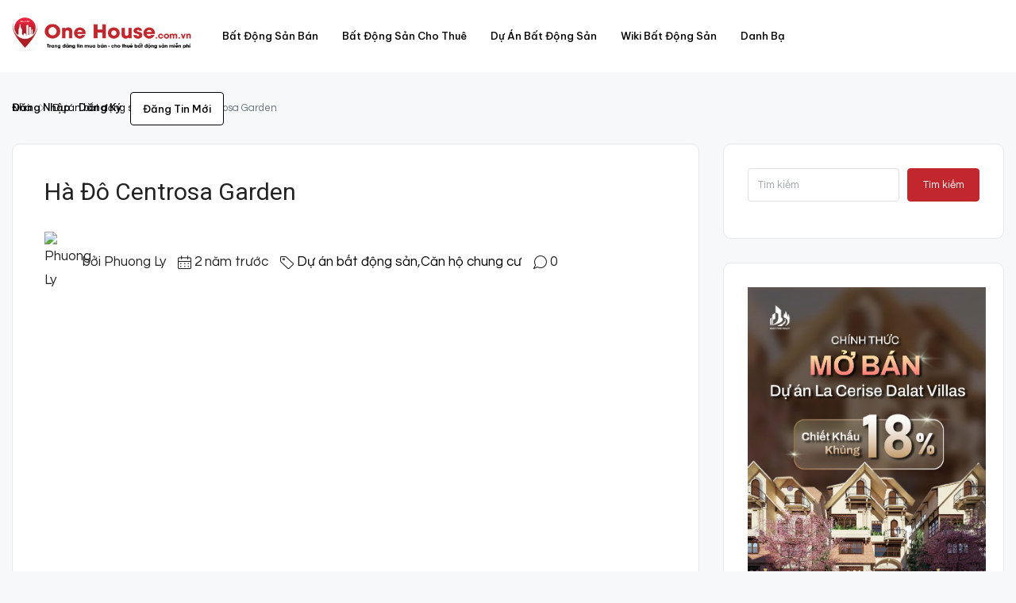

--- FILE ---
content_type: text/html; charset=UTF-8
request_url: https://onehouse.com.vn/ha-do-centrosa-garden/
body_size: 39337
content:
<!doctype html><html lang="vi" prefix="og: https://ogp.me/ns#"><head><meta charset="UTF-8" /><link rel="preconnect" href="https://fonts.gstatic.com/" crossorigin /><script type="5589613c83398ece79180997-text/javascript">WebFontConfig={google:{families:["Questrial:400","Be Vietnam Pro:500","Roboto:300,400","Roboto:100,100italic,200,200italic,300,300italic,400,400italic,500,500italic,600,600italic,700,700italic,800,800italic,900,900italic:vietnamese","Roboto Slab:100,100italic,200,200italic,300,300italic,400,400italic,500,500italic,600,600italic,700,700italic,800,800italic,900,900italic:vietnamese"]}};if ( typeof WebFont === "object" && typeof WebFont.load === "function" ) { WebFont.load( WebFontConfig ); }</script><script data-optimized="1" src="https://onehouse.com.vn/wp-content/plugins/litespeed-cache/assets/js/webfontloader.min.js" type="5589613c83398ece79180997-text/javascript"></script><link data-optimized="2" rel="stylesheet" href="https://onehouse.com.vn/wp-content/litespeed/css/c88b3a277a7f6dc6fbd3ebae04de2cef.css?ver=c5b98" /><meta name="viewport" content="width=device-width, initial-scale=1.0" /><link rel="profile" href="https://gmpg.org/xfn/11" /><meta name="format-detection" content="telephone=no"><style>img:is([sizes="auto" i], [sizes^="auto," i]) { contain-intrinsic-size: 3000px 1500px }</style><title>Hà Đô Centrosa Garden cập nhật chính sách giá bán T01/2026</title><meta name="description" content="Hà Đô Centrosa Garden là dự án căn hộ chung cư tọa lạc tại Quận 10, vị trí ngay trên mặt tiền đường 3 tháng 2, gần vòng xoay Công trường Dân Chủ. Dự án này đã"/><meta name="robots" content="follow, index, max-snippet:-1, max-video-preview:-1, max-image-preview:large"/><link rel="canonical" href="https://onehouse.com.vn/ha-do-centrosa-garden/" /><meta property="og:locale" content="vi_VN" /><meta property="og:type" content="article" /><meta property="og:title" content="Hà Đô Centrosa Garden cập nhật chính sách giá bán T01/2026" /><meta property="og:description" content="Hà Đô Centrosa Garden là dự án căn hộ chung cư tọa lạc tại Quận 10, vị trí ngay trên mặt tiền đường 3 tháng 2, gần vòng xoay Công trường Dân Chủ. Dự án này đã" /><meta property="og:url" content="https://onehouse.com.vn/ha-do-centrosa-garden/" /><meta property="og:site_name" content="One House" /><meta property="article:tag" content="Hà Đô Centrosa Garden" /><meta property="article:section" content="Dự án bất động sản" /><meta property="og:updated_time" content="2023-10-17T10:09:34+07:00" /><meta property="og:image" content="https://housevn.s3.ap-southeast-1.amazonaws.com/wp-content/uploads/2023/10/08005549/chung-cu-ha-do-dia-chi-200-duong-3-2-quan-10.jpg" /><meta property="og:image:secure_url" content="https://housevn.s3.ap-southeast-1.amazonaws.com/wp-content/uploads/2023/10/08005549/chung-cu-ha-do-dia-chi-200-duong-3-2-quan-10.jpg" /><meta property="og:image:width" content="1280" /><meta property="og:image:height" content="960" /><meta property="og:image:alt" content="chungcuhadodiachi" /><meta property="og:image:type" content="image/jpeg" /><meta property="article:published_time" content="2023-10-17T10:07:58+07:00" /><meta property="article:modified_time" content="2023-10-17T10:09:34+07:00" /><meta name="twitter:card" content="summary_large_image" /><meta name="twitter:title" content="Hà Đô Centrosa Garden cập nhật chính sách giá bán T01/2026" /><meta name="twitter:description" content="Hà Đô Centrosa Garden là dự án căn hộ chung cư tọa lạc tại Quận 10, vị trí ngay trên mặt tiền đường 3 tháng 2, gần vòng xoay Công trường Dân Chủ. Dự án này đã" /><meta name="twitter:image" content="https://housevn.s3.ap-southeast-1.amazonaws.com/wp-content/uploads/2023/10/08005549/chung-cu-ha-do-dia-chi-200-duong-3-2-quan-10.jpg" /><meta name="twitter:label1" content="Written by" /><meta name="twitter:data1" content="Phuong Ly" /><meta name="twitter:label2" content="Time to read" /><meta name="twitter:data2" content="17 minutes" /> <script type="application/ld+json" class="rank-math-schema-pro">{"@context":"https://schema.org","@graph":[{"@type":["Organization","Person"],"@id":"https://onehouse.com.vn/#person","name":"admin","url":"https://onehouse.com.vn","logo":{"@type":"ImageObject","@id":"https://onehouse.com.vn/#logo","url":"https://onehouse.com.vn/wp-content/uploads/2023/10/logo-onehouse-final-400.png","contentUrl":"https://onehouse.com.vn/wp-content/uploads/2023/10/logo-onehouse-final-400.png","caption":"One House","inLanguage":"vi","width":"350","height":"80"},"image":{"@id":"https://onehouse.com.vn/#logo"}},{"@type":"WebSite","@id":"https://onehouse.com.vn/#website","url":"https://onehouse.com.vn","name":"One House","alternateName":"Trang \u0111\u0103ng tin mua b\u00e1n nh\u00e0 \u0111\u00e1t - b\u1ea5t \u0111\u1ed9ng s\u1ea3n mi\u1ec5n ph\u00ed h\u00e0ng \u0111\u1ea7u Vi\u1ec7t nam","publisher":{"@id":"https://onehouse.com.vn/#person"},"inLanguage":"vi"},{"@type":"ImageObject","@id":"https://housevn.s3.ap-southeast-1.amazonaws.com/wp-content/uploads/2023/10/08005549/chung-cu-ha-do-dia-chi-200-duong-3-2-quan-10.jpg","url":"https://housevn.s3.ap-southeast-1.amazonaws.com/wp-content/uploads/2023/10/08005549/chung-cu-ha-do-dia-chi-200-duong-3-2-quan-10.jpg","width":"1280","height":"960","caption":"chungcuhadodiachi","inLanguage":"vi"},{"@type":"BreadcrumbList","@id":"https://onehouse.com.vn/ha-do-centrosa-garden/#breadcrumb","itemListElement":[{"@type":"ListItem","position":"1","item":{"@id":"https://onehouse.com.vn","name":"Home"}},{"@type":"ListItem","position":"2","item":{"@id":"https://onehouse.com.vn/du-an-bat-dong-san/","name":"D\u1ef1 \u00e1n b\u1ea5t \u0111\u1ed9ng s\u1ea3n"}},{"@type":"ListItem","position":"3","item":{"@id":"https://onehouse.com.vn/ha-do-centrosa-garden/","name":"H\u00e0 \u0110\u00f4 Centrosa Garden"}}]},{"@type":"WebPage","@id":"https://onehouse.com.vn/ha-do-centrosa-garden/#webpage","url":"https://onehouse.com.vn/ha-do-centrosa-garden/","name":"H\u00e0 \u0110\u00f4 Centrosa Garden c\u1eadp nh\u1eadt ch\u00ednh s\u00e1ch gi\u00e1 b\u00e1n T01/2026","datePublished":"2023-10-17T10:07:58+07:00","dateModified":"2023-10-17T10:09:34+07:00","isPartOf":{"@id":"https://onehouse.com.vn/#website"},"primaryImageOfPage":{"@id":"https://housevn.s3.ap-southeast-1.amazonaws.com/wp-content/uploads/2023/10/08005549/chung-cu-ha-do-dia-chi-200-duong-3-2-quan-10.jpg"},"inLanguage":"vi","breadcrumb":{"@id":"https://onehouse.com.vn/ha-do-centrosa-garden/#breadcrumb"}},{"@type":"Person","@id":"https://onehouse.com.vn/author/phuongly/","name":"Phuong Ly","url":"https://onehouse.com.vn/author/phuongly/","image":{"@type":"ImageObject","@id":"https://secure.gravatar.com/avatar/0ae98d2d90fa4c761b66f751cb0bdd30?s=96&amp;d=mm&amp;r=g","url":"https://secure.gravatar.com/avatar/0ae98d2d90fa4c761b66f751cb0bdd30?s=96&amp;d=mm&amp;r=g","caption":"Phuong Ly","inLanguage":"vi"}},{"@type":"NewsArticle","headline":"H\u00e0 \u0110\u00f4 Centrosa Garden c\u1eadp nh\u1eadt ch\u00ednh s\u00e1ch gi\u00e1 b\u00e1n T01/2026","keywords":"H\u00e0 \u0110\u00f4 Centrosa Garden","datePublished":"2023-10-17T10:07:58+07:00","dateModified":"2023-10-17T10:09:34+07:00","articleSection":"C\u0103n h\u1ed9 chung c\u01b0, D\u1ef1 \u00e1n b\u1ea5t \u0111\u1ed9ng s\u1ea3n","author":{"@id":"https://onehouse.com.vn/author/phuongly/","name":"Phuong Ly"},"publisher":{"@id":"https://onehouse.com.vn/#person"},"description":"H\u00e0 \u0110\u00f4 Centrosa Garden l\u00e0 d\u1ef1 \u00e1n c\u0103n h\u1ed9 chung c\u01b0 t\u1ecda l\u1ea1c t\u1ea1i Qu\u1eadn 10, v\u1ecb tr\u00ed ngay tr\u00ean m\u1eb7t ti\u1ec1n \u0111\u01b0\u1eddng 3 th\u00e1ng 2, g\u1ea7n v\u00f2ng xoay C\u00f4ng tr\u01b0\u1eddng D\u00e2n Ch\u1ee7. D\u1ef1 \u00e1n n\u00e0y \u0111\u00e3","copyrightYear":"2023","copyrightHolder":{"@id":"https://onehouse.com.vn/#person"},"name":"H\u00e0 \u0110\u00f4 Centrosa Garden c\u1eadp nh\u1eadt ch\u00ednh s\u00e1ch gi\u00e1 b\u00e1n T01/2026","@id":"https://onehouse.com.vn/ha-do-centrosa-garden/#richSnippet","isPartOf":{"@id":"https://onehouse.com.vn/ha-do-centrosa-garden/#webpage"},"image":{"@id":"https://housevn.s3.ap-southeast-1.amazonaws.com/wp-content/uploads/2023/10/08005549/chung-cu-ha-do-dia-chi-200-duong-3-2-quan-10.jpg"},"inLanguage":"vi","mainEntityOfPage":{"@id":"https://onehouse.com.vn/ha-do-centrosa-garden/#webpage"}}]}</script> <link rel='dns-prefetch' href='//fonts.googleapis.com' /><link rel='preconnect' href='https://fonts.gstatic.com' crossorigin /><link rel="alternate" type="application/rss+xml" title="Dòng thông tin One House &raquo;" href="https://onehouse.com.vn/feed/" /><link rel="alternate" type="application/rss+xml" title="One House &raquo; Dòng bình luận" href="https://onehouse.com.vn/comments/feed/" /><link rel="alternate" type="application/rss+xml" title="One House &raquo; Hà Đô Centrosa Garden Dòng bình luận" href="https://onehouse.com.vn/ha-do-centrosa-garden/feed/" /><style id='classic-theme-styles-inline-css' type='text/css'>/*! This file is auto-generated */
.wp-block-button__link{color:#fff;background-color:#32373c;border-radius:9999px;box-shadow:none;text-decoration:none;padding:calc(.667em + 2px) calc(1.333em + 2px);font-size:1.125em}.wp-block-file__button{background:#32373c;color:#fff;text-decoration:none}</style><style id='global-styles-inline-css' type='text/css'>:root{--wp--preset--aspect-ratio--square: 1;--wp--preset--aspect-ratio--4-3: 4/3;--wp--preset--aspect-ratio--3-4: 3/4;--wp--preset--aspect-ratio--3-2: 3/2;--wp--preset--aspect-ratio--2-3: 2/3;--wp--preset--aspect-ratio--16-9: 16/9;--wp--preset--aspect-ratio--9-16: 9/16;--wp--preset--color--black: #000000;--wp--preset--color--cyan-bluish-gray: #abb8c3;--wp--preset--color--white: #ffffff;--wp--preset--color--pale-pink: #f78da7;--wp--preset--color--vivid-red: #cf2e2e;--wp--preset--color--luminous-vivid-orange: #ff6900;--wp--preset--color--luminous-vivid-amber: #fcb900;--wp--preset--color--light-green-cyan: #7bdcb5;--wp--preset--color--vivid-green-cyan: #00d084;--wp--preset--color--pale-cyan-blue: #8ed1fc;--wp--preset--color--vivid-cyan-blue: #0693e3;--wp--preset--color--vivid-purple: #9b51e0;--wp--preset--gradient--vivid-cyan-blue-to-vivid-purple: linear-gradient(135deg,rgba(6,147,227,1) 0%,rgb(155,81,224) 100%);--wp--preset--gradient--light-green-cyan-to-vivid-green-cyan: linear-gradient(135deg,rgb(122,220,180) 0%,rgb(0,208,130) 100%);--wp--preset--gradient--luminous-vivid-amber-to-luminous-vivid-orange: linear-gradient(135deg,rgba(252,185,0,1) 0%,rgba(255,105,0,1) 100%);--wp--preset--gradient--luminous-vivid-orange-to-vivid-red: linear-gradient(135deg,rgba(255,105,0,1) 0%,rgb(207,46,46) 100%);--wp--preset--gradient--very-light-gray-to-cyan-bluish-gray: linear-gradient(135deg,rgb(238,238,238) 0%,rgb(169,184,195) 100%);--wp--preset--gradient--cool-to-warm-spectrum: linear-gradient(135deg,rgb(74,234,220) 0%,rgb(151,120,209) 20%,rgb(207,42,186) 40%,rgb(238,44,130) 60%,rgb(251,105,98) 80%,rgb(254,248,76) 100%);--wp--preset--gradient--blush-light-purple: linear-gradient(135deg,rgb(255,206,236) 0%,rgb(152,150,240) 100%);--wp--preset--gradient--blush-bordeaux: linear-gradient(135deg,rgb(254,205,165) 0%,rgb(254,45,45) 50%,rgb(107,0,62) 100%);--wp--preset--gradient--luminous-dusk: linear-gradient(135deg,rgb(255,203,112) 0%,rgb(199,81,192) 50%,rgb(65,88,208) 100%);--wp--preset--gradient--pale-ocean: linear-gradient(135deg,rgb(255,245,203) 0%,rgb(182,227,212) 50%,rgb(51,167,181) 100%);--wp--preset--gradient--electric-grass: linear-gradient(135deg,rgb(202,248,128) 0%,rgb(113,206,126) 100%);--wp--preset--gradient--midnight: linear-gradient(135deg,rgb(2,3,129) 0%,rgb(40,116,252) 100%);--wp--preset--font-size--small: 13px;--wp--preset--font-size--medium: 20px;--wp--preset--font-size--large: 36px;--wp--preset--font-size--x-large: 42px;--wp--preset--spacing--20: 0.44rem;--wp--preset--spacing--30: 0.67rem;--wp--preset--spacing--40: 1rem;--wp--preset--spacing--50: 1.5rem;--wp--preset--spacing--60: 2.25rem;--wp--preset--spacing--70: 3.38rem;--wp--preset--spacing--80: 5.06rem;--wp--preset--shadow--natural: 6px 6px 9px rgba(0, 0, 0, 0.2);--wp--preset--shadow--deep: 12px 12px 50px rgba(0, 0, 0, 0.4);--wp--preset--shadow--sharp: 6px 6px 0px rgba(0, 0, 0, 0.2);--wp--preset--shadow--outlined: 6px 6px 0px -3px rgba(255, 255, 255, 1), 6px 6px rgba(0, 0, 0, 1);--wp--preset--shadow--crisp: 6px 6px 0px rgba(0, 0, 0, 1);}:where(.is-layout-flex){gap: 0.5em;}:where(.is-layout-grid){gap: 0.5em;}body .is-layout-flex{display: flex;}.is-layout-flex{flex-wrap: wrap;align-items: center;}.is-layout-flex > :is(*, div){margin: 0;}body .is-layout-grid{display: grid;}.is-layout-grid > :is(*, div){margin: 0;}:where(.wp-block-columns.is-layout-flex){gap: 2em;}:where(.wp-block-columns.is-layout-grid){gap: 2em;}:where(.wp-block-post-template.is-layout-flex){gap: 1.25em;}:where(.wp-block-post-template.is-layout-grid){gap: 1.25em;}.has-black-color{color: var(--wp--preset--color--black) !important;}.has-cyan-bluish-gray-color{color: var(--wp--preset--color--cyan-bluish-gray) !important;}.has-white-color{color: var(--wp--preset--color--white) !important;}.has-pale-pink-color{color: var(--wp--preset--color--pale-pink) !important;}.has-vivid-red-color{color: var(--wp--preset--color--vivid-red) !important;}.has-luminous-vivid-orange-color{color: var(--wp--preset--color--luminous-vivid-orange) !important;}.has-luminous-vivid-amber-color{color: var(--wp--preset--color--luminous-vivid-amber) !important;}.has-light-green-cyan-color{color: var(--wp--preset--color--light-green-cyan) !important;}.has-vivid-green-cyan-color{color: var(--wp--preset--color--vivid-green-cyan) !important;}.has-pale-cyan-blue-color{color: var(--wp--preset--color--pale-cyan-blue) !important;}.has-vivid-cyan-blue-color{color: var(--wp--preset--color--vivid-cyan-blue) !important;}.has-vivid-purple-color{color: var(--wp--preset--color--vivid-purple) !important;}.has-black-background-color{background-color: var(--wp--preset--color--black) !important;}.has-cyan-bluish-gray-background-color{background-color: var(--wp--preset--color--cyan-bluish-gray) !important;}.has-white-background-color{background-color: var(--wp--preset--color--white) !important;}.has-pale-pink-background-color{background-color: var(--wp--preset--color--pale-pink) !important;}.has-vivid-red-background-color{background-color: var(--wp--preset--color--vivid-red) !important;}.has-luminous-vivid-orange-background-color{background-color: var(--wp--preset--color--luminous-vivid-orange) !important;}.has-luminous-vivid-amber-background-color{background-color: var(--wp--preset--color--luminous-vivid-amber) !important;}.has-light-green-cyan-background-color{background-color: var(--wp--preset--color--light-green-cyan) !important;}.has-vivid-green-cyan-background-color{background-color: var(--wp--preset--color--vivid-green-cyan) !important;}.has-pale-cyan-blue-background-color{background-color: var(--wp--preset--color--pale-cyan-blue) !important;}.has-vivid-cyan-blue-background-color{background-color: var(--wp--preset--color--vivid-cyan-blue) !important;}.has-vivid-purple-background-color{background-color: var(--wp--preset--color--vivid-purple) !important;}.has-black-border-color{border-color: var(--wp--preset--color--black) !important;}.has-cyan-bluish-gray-border-color{border-color: var(--wp--preset--color--cyan-bluish-gray) !important;}.has-white-border-color{border-color: var(--wp--preset--color--white) !important;}.has-pale-pink-border-color{border-color: var(--wp--preset--color--pale-pink) !important;}.has-vivid-red-border-color{border-color: var(--wp--preset--color--vivid-red) !important;}.has-luminous-vivid-orange-border-color{border-color: var(--wp--preset--color--luminous-vivid-orange) !important;}.has-luminous-vivid-amber-border-color{border-color: var(--wp--preset--color--luminous-vivid-amber) !important;}.has-light-green-cyan-border-color{border-color: var(--wp--preset--color--light-green-cyan) !important;}.has-vivid-green-cyan-border-color{border-color: var(--wp--preset--color--vivid-green-cyan) !important;}.has-pale-cyan-blue-border-color{border-color: var(--wp--preset--color--pale-cyan-blue) !important;}.has-vivid-cyan-blue-border-color{border-color: var(--wp--preset--color--vivid-cyan-blue) !important;}.has-vivid-purple-border-color{border-color: var(--wp--preset--color--vivid-purple) !important;}.has-vivid-cyan-blue-to-vivid-purple-gradient-background{background: var(--wp--preset--gradient--vivid-cyan-blue-to-vivid-purple) !important;}.has-light-green-cyan-to-vivid-green-cyan-gradient-background{background: var(--wp--preset--gradient--light-green-cyan-to-vivid-green-cyan) !important;}.has-luminous-vivid-amber-to-luminous-vivid-orange-gradient-background{background: var(--wp--preset--gradient--luminous-vivid-amber-to-luminous-vivid-orange) !important;}.has-luminous-vivid-orange-to-vivid-red-gradient-background{background: var(--wp--preset--gradient--luminous-vivid-orange-to-vivid-red) !important;}.has-very-light-gray-to-cyan-bluish-gray-gradient-background{background: var(--wp--preset--gradient--very-light-gray-to-cyan-bluish-gray) !important;}.has-cool-to-warm-spectrum-gradient-background{background: var(--wp--preset--gradient--cool-to-warm-spectrum) !important;}.has-blush-light-purple-gradient-background{background: var(--wp--preset--gradient--blush-light-purple) !important;}.has-blush-bordeaux-gradient-background{background: var(--wp--preset--gradient--blush-bordeaux) !important;}.has-luminous-dusk-gradient-background{background: var(--wp--preset--gradient--luminous-dusk) !important;}.has-pale-ocean-gradient-background{background: var(--wp--preset--gradient--pale-ocean) !important;}.has-electric-grass-gradient-background{background: var(--wp--preset--gradient--electric-grass) !important;}.has-midnight-gradient-background{background: var(--wp--preset--gradient--midnight) !important;}.has-small-font-size{font-size: var(--wp--preset--font-size--small) !important;}.has-medium-font-size{font-size: var(--wp--preset--font-size--medium) !important;}.has-large-font-size{font-size: var(--wp--preset--font-size--large) !important;}.has-x-large-font-size{font-size: var(--wp--preset--font-size--x-large) !important;}
:where(.wp-block-post-template.is-layout-flex){gap: 1.25em;}:where(.wp-block-post-template.is-layout-grid){gap: 1.25em;}
:where(.wp-block-columns.is-layout-flex){gap: 2em;}:where(.wp-block-columns.is-layout-grid){gap: 2em;}
:root :where(.wp-block-pullquote){font-size: 1.5em;line-height: 1.6;}</style><style id='houzez-style-inline-css' type='text/css'>@media (min-width: 1200px) {
          .container {
              max-width: 1310px;
          }
        }
        body {
            font-family: Questrial;
            font-size: 17px;
            font-weight: 400;
            line-height: 30px;
            text-transform: none;
        }
        .main-nav,
        .dropdown-menu,
        .login-register,
        .btn.btn-create-listing,
        .logged-in-nav,
        .btn-phone-number {
          font-family: Be Vietnam Pro;
          font-size: 13px;
          font-weight: 500;
          text-align: left;
          text-transform: capitalize;
        }

        .btn,
        .form-control,
        .bootstrap-select .text,
        .sort-by-title,
        .woocommerce ul.products li.product .button {
          font-family: Questrial;
          font-size: 17px; 
        }
        
        h1, h2, h3, h4, h5, h6, .item-title {
          font-family: Roboto;
          font-weight: 400;
          text-transform: capitalize;
        }

        .post-content-wrap h1, .post-content-wrap h2, .post-content-wrap h3, .post-content-wrap h4, .post-content-wrap h5, .post-content-wrap h6 {
          font-weight: 400;
          text-transform: capitalize;
          text-align: inherit; 
        }

        .top-bar-wrap {
            font-family: Roboto;
            font-size: 15px;
            font-weight: 300;
            line-height: 25px;
            text-align: left;
            text-transform: none;   
        }
        .footer-wrap {
            font-family: Roboto;
            font-size: 14px;
            font-weight: 300;
            line-height: 25px;
            text-align: left;
            text-transform: none;
        }
        
        .header-v1 .header-inner-wrap,
        .header-v1 .navbar-logged-in-wrap {
            line-height: 90px;
            height: 90px; 
        }
        .header-v2 .header-top .navbar {
          height: 110px; 
        }

        .header-v2 .header-bottom .header-inner-wrap,
        .header-v2 .header-bottom .navbar-logged-in-wrap {
          line-height: 54px;
          height: 54px; 
        }

        .header-v3 .header-top .header-inner-wrap,
        .header-v3 .header-top .header-contact-wrap {
          height: 80px;
          line-height: 80px; 
        }
        .header-v3 .header-bottom .header-inner-wrap,
        .header-v3 .header-bottom .navbar-logged-in-wrap {
          line-height: 54px;
          height: 54px; 
        }
        .header-v4 .header-inner-wrap,
        .header-v4 .navbar-logged-in-wrap {
          line-height: 90px;
          height: 90px; 
        }
        .header-v5 .header-top .header-inner-wrap,
        .header-v5 .header-top .navbar-logged-in-wrap {
          line-height: 110px;
          height: 110px; 
        }
        .header-v5 .header-bottom .header-inner-wrap {
          line-height: 54px;
          height: 54px; 
        }
        .header-v6 .header-inner-wrap,
        .header-v6 .navbar-logged-in-wrap {
          height: 60px;
          line-height: 60px; 
        }
        @media (min-width: 1200px) {
            .header-v5 .header-top .container {
                max-width: 1170px;
            }
        }
    
      body,
      .main-wrap,
      .fw-property-documents-wrap h3 span, 
      .fw-property-details-wrap h3 span {
        background-color: #f7f8f9; 
      }
      .houzez-main-wrap-v2, .main-wrap.agent-detail-page-v2 {
        background-color: #ffffff;
      }

       body,
      .form-control,
      .bootstrap-select .text,
      .item-title a,
      .listing-tabs .nav-tabs .nav-link,
      .item-wrap-v2 .item-amenities li span,
      .item-wrap-v2 .item-amenities li:before,
      .item-parallax-wrap .item-price-wrap,
      .list-view .item-body .item-price-wrap,
      .property-slider-item .item-price-wrap,
      .page-title-wrap .item-price-wrap,
      .agent-information .agent-phone span a,
      .property-overview-wrap ul li strong,
      .mobile-property-title .item-price-wrap .item-price,
      .fw-property-features-left li a,
      .lightbox-content-wrap .item-price-wrap,
      .blog-post-item-v1 .blog-post-title h3 a,
      .blog-post-content-widget h4 a,
      .property-item-widget .right-property-item-widget-wrap .item-price-wrap,
      .login-register-form .modal-header .login-register-tabs .nav-link.active,
      .agent-list-wrap .agent-list-content h2 a,
      .agent-list-wrap .agent-list-contact li a,
      .agent-contacts-wrap li a,
      .menu-edit-property li a,
      .statistic-referrals-list li a,
      .chart-nav .nav-pills .nav-link,
      .dashboard-table-properties td .property-payment-status,
      .dashboard-mobile-edit-menu-wrap .bootstrap-select > .dropdown-toggle.bs-placeholder,
      .payment-method-block .radio-tab .control-text,
      .post-title-wrap h2 a,
      .lead-nav-tab.nav-pills .nav-link,
      .deals-nav-tab.nav-pills .nav-link,
      .btn-light-grey-outlined:hover,
      button:not(.bs-placeholder) .filter-option-inner-inner,
      .fw-property-floor-plans-wrap .floor-plans-tabs a,
      .products > .product > .item-body > a,
      .woocommerce ul.products li.product .price,
      .woocommerce div.product p.price, 
      .woocommerce div.product span.price,
      .woocommerce #reviews #comments ol.commentlist li .meta,
      .woocommerce-MyAccount-navigation ul li a,
      .activitiy-item-close-button a,
      .property-section-wrap li a {
       color: #222222; 
     }


    
      a,
      a:hover,
      a:active,
      a:focus,
      .primary-text,
      .btn-clear,
      .btn-apply,
      .btn-primary-outlined,
      .btn-primary-outlined:before,
      .item-title a:hover,
      .sort-by .bootstrap-select .bs-placeholder,
      .sort-by .bootstrap-select > .btn,
      .sort-by .bootstrap-select > .btn:active,
      .page-link,
      .page-link:hover,
      .accordion-title:before,
      .blog-post-content-widget h4 a:hover,
      .agent-list-wrap .agent-list-content h2 a:hover,
      .agent-list-wrap .agent-list-contact li a:hover,
      .agent-contacts-wrap li a:hover,
      .agent-nav-wrap .nav-pills .nav-link,
      .dashboard-side-menu-wrap .side-menu-dropdown a.active,
      .menu-edit-property li a.active,
      .menu-edit-property li a:hover,
      .dashboard-statistic-block h3 .fa,
      .statistic-referrals-list li a:hover,
      .chart-nav .nav-pills .nav-link.active,
      .board-message-icon-wrap.active,
      .post-title-wrap h2 a:hover,
      .listing-switch-view .switch-btn.active,
      .item-wrap-v6 .item-price-wrap,
      .listing-v6 .list-view .item-body .item-price-wrap,
      .woocommerce nav.woocommerce-pagination ul li a, 
      .woocommerce nav.woocommerce-pagination ul li span,
      .woocommerce-MyAccount-navigation ul li a:hover,
      .property-schedule-tour-form-wrap .control input:checked ~ .control__indicator,
      .property-schedule-tour-form-wrap .control:hover,
      .property-walkscore-wrap-v2 .score-details .houzez-icon,
      .login-register .btn-icon-login-register + .dropdown-menu a,
      .activitiy-item-close-button a:hover,
      .property-section-wrap li a:hover,
      .agent-detail-page-v2 .agent-nav-wrap .nav-link.active,
      .property-lightbox-v2-sections-navigation .slick-prev, 
      .property-lightbox-v2-sections-navigation .slick-next,
      .property-lightbox-v2-sections-navigation .slick-slide.current-section,
      .property-lightbox-v2-sections-navigation .nav-link.active {
        color: #000000; 
      }
      
      .agent-list-position a {
        color: #000000; 
      }

      .control input:checked ~ .control__indicator,
      .top-banner-wrap .nav-pills .nav-link,
      .btn-primary-outlined:hover,
      .page-item.active .page-link,
      .slick-prev:hover,
      .slick-prev:focus,
      .slick-next:hover,
      .slick-next:focus,
      .mobile-property-tools .nav-pills .nav-link.active,
      .login-register-form .modal-header,
      .agent-nav-wrap .nav-pills .nav-link.active,
      .board-message-icon-wrap .notification-circle,
      .primary-label,
      .fc-event, .fc-event-dot,
      .compare-table .table-hover > tbody > tr:hover,
      .post-tag,
      .datepicker table tr td.active.active,
      .datepicker table tr td.active.disabled,
      .datepicker table tr td.active.disabled.active,
      .datepicker table tr td.active.disabled.disabled,
      .datepicker table tr td.active.disabled:active,
      .datepicker table tr td.active.disabled:hover,
      .datepicker table tr td.active.disabled:hover.active,
      .datepicker table tr td.active.disabled:hover.disabled,
      .datepicker table tr td.active.disabled:hover:active,
      .datepicker table tr td.active.disabled:hover:hover,
      .datepicker table tr td.active.disabled:hover[disabled],
      .datepicker table tr td.active.disabled[disabled],
      .datepicker table tr td.active:active,
      .datepicker table tr td.active:hover,
      .datepicker table tr td.active:hover.active,
      .datepicker table tr td.active:hover.disabled,
      .datepicker table tr td.active:hover:active,
      .datepicker table tr td.active:hover:hover,
      .datepicker table tr td.active:hover[disabled],
      .datepicker table tr td.active[disabled],
      .ui-slider-horizontal .ui-slider-range,
      .btn-bubble {
        background-color: #000000; 
      }

      .control input:checked ~ .control__indicator,
      .btn-primary-outlined,
      .page-item.active .page-link,
      .mobile-property-tools .nav-pills .nav-link.active,
      .agent-nav-wrap .nav-pills .nav-link,
      .agent-nav-wrap .nav-pills .nav-link.active,
      .chart-nav .nav-pills .nav-link.active,
      .dashaboard-snake-nav .step-block.active,
      .fc-event,
      .fc-event-dot,
      .property-schedule-tour-form-wrap .control input:checked ~ .control__indicator,
      .agent-detail-page-v2 .agent-nav-wrap .nav-link.active {
        border-color: #000000; 
      }

      .slick-arrow:hover {
        background-color: rgba(193,39,45,1); 
      }

      .slick-arrow {
        background-color: #000000; 
      }

      .property-banner .nav-pills .nav-link.active {
        background-color: rgba(193,39,45,1) !important; 
      }

      .property-navigation-wrap a.active {
        color: #000000;
        -webkit-box-shadow: inset 0 -3px #000000;
        box-shadow: inset 0 -3px #000000; 
      }

      .btn-primary,
      .fc-button-primary,
      .woocommerce nav.woocommerce-pagination ul li a:focus, 
      .woocommerce nav.woocommerce-pagination ul li a:hover, 
      .woocommerce nav.woocommerce-pagination ul li span.current {
        color: #fff;
        background-color: #000000;
        border-color: #000000; 
      }
      .btn-primary:focus, .btn-primary:focus:active,
      .fc-button-primary:focus,
      .fc-button-primary:focus:active {
        color: #fff;
        background-color: #000000;
        border-color: #000000; 
      }
      .btn-primary:hover,
      .fc-button-primary:hover {
        color: #fff;
        background-color: #c1272d;
        border-color: #c1272d; 
      }
      .btn-primary:active, 
      .btn-primary:not(:disabled):not(:disabled):active,
      .fc-button-primary:active,
      .fc-button-primary:not(:disabled):not(:disabled):active {
        color: #fff;
        background-color: #c1272d;
        border-color: #c1272d; 
      }

      .btn-secondary,
      .woocommerce span.onsale,
      .woocommerce ul.products li.product .button,
      .woocommerce #respond input#submit.alt, 
      .woocommerce a.button.alt, 
      .woocommerce button.button.alt, 
      .woocommerce input.button.alt,
      .woocommerce #review_form #respond .form-submit input,
      .woocommerce #respond input#submit, 
      .woocommerce a.button, 
      .woocommerce button.button, 
      .woocommerce input.button {
        color: #fff;
        background-color: #000000;
        border-color: #000000; 
      }
      .woocommerce ul.products li.product .button:focus,
      .woocommerce ul.products li.product .button:active,
      .woocommerce #respond input#submit.alt:focus, 
      .woocommerce a.button.alt:focus, 
      .woocommerce button.button.alt:focus, 
      .woocommerce input.button.alt:focus,
      .woocommerce #respond input#submit.alt:active, 
      .woocommerce a.button.alt:active, 
      .woocommerce button.button.alt:active, 
      .woocommerce input.button.alt:active,
      .woocommerce #review_form #respond .form-submit input:focus,
      .woocommerce #review_form #respond .form-submit input:active,
      .woocommerce #respond input#submit:active, 
      .woocommerce a.button:active, 
      .woocommerce button.button:active, 
      .woocommerce input.button:active,
      .woocommerce #respond input#submit:focus, 
      .woocommerce a.button:focus, 
      .woocommerce button.button:focus, 
      .woocommerce input.button:focus {
        color: #fff;
        background-color: #000000;
        border-color: #000000; 
      }
      .btn-secondary:hover,
      .woocommerce ul.products li.product .button:hover,
      .woocommerce #respond input#submit.alt:hover, 
      .woocommerce a.button.alt:hover, 
      .woocommerce button.button.alt:hover, 
      .woocommerce input.button.alt:hover,
      .woocommerce #review_form #respond .form-submit input:hover,
      .woocommerce #respond input#submit:hover, 
      .woocommerce a.button:hover, 
      .woocommerce button.button:hover, 
      .woocommerce input.button:hover {
        color: #fff;
        background-color: #c1272d;
        border-color: #c1272d; 
      }
      .btn-secondary:active, 
      .btn-secondary:not(:disabled):not(:disabled):active {
        color: #fff;
        background-color: #c1272d;
        border-color: #c1272d; 
      }

      .btn-primary-outlined {
        color: #000000;
        background-color: transparent;
        border-color: #000000; 
      }
      .btn-primary-outlined:focus, .btn-primary-outlined:focus:active {
        color: #000000;
        background-color: transparent;
        border-color: #000000; 
      }
      .btn-primary-outlined:hover {
        color: #fff;
        background-color: #c1272d;
        border-color: #c1272d; 
      }
      .btn-primary-outlined:active, .btn-primary-outlined:not(:disabled):not(:disabled):active {
        color: #000000;
        background-color: rgba(26, 26, 26, 0);
        border-color: #c1272d; 
      }

      .btn-secondary-outlined {
        color: #000000;
        background-color: transparent;
        border-color: #000000; 
      }
      .btn-secondary-outlined:focus, .btn-secondary-outlined:focus:active {
        color: #000000;
        background-color: transparent;
        border-color: #000000; 
      }
      .btn-secondary-outlined:hover {
        color: #fff;
        background-color: #c1272d;
        border-color: #c1272d; 
      }
      .btn-secondary-outlined:active, .btn-secondary-outlined:not(:disabled):not(:disabled):active {
        color: #000000;
        background-color: rgba(26, 26, 26, 0);
        border-color: #c1272d; 
      }

      .btn-call {
        color: #000000;
        background-color: transparent;
        border-color: #000000; 
      }
      .btn-call:focus, .btn-call:focus:active {
        color: #000000;
        background-color: transparent;
        border-color: #000000; 
      }
      .btn-call:hover {
        color: #000000;
        background-color: rgba(26, 26, 26, 0);
        border-color: #c1272d; 
      }
      .btn-call:active, .btn-call:not(:disabled):not(:disabled):active {
        color: #000000;
        background-color: rgba(26, 26, 26, 0);
        border-color: #c1272d; 
      }
      .icon-delete .btn-loader:after{
          border-color: #000000 transparent #000000 transparent
      }
    
      .header-v1 {
        background-color: #ffffff;
        border-bottom: 1px solid #ffffff; 
      }

      .header-v1 a.nav-link {
        color: #000000; 
      }

      .header-v1 a.nav-link:hover,
      .header-v1 a.nav-link:active {
        color: #222222;
        background-color: ; 
      }
      .header-desktop .main-nav .nav-link {
          letter-spacing: 0.0px;
      }
    
      .header-v2 .header-top,
      .header-v5 .header-top,
      .header-v2 .header-contact-wrap {
        background-color: #ffffff; 
      }

      .header-v2 .header-bottom, 
      .header-v5 .header-bottom {
        background-color: #004274;
      }

      .header-v2 .header-contact-wrap .header-contact-right, .header-v2 .header-contact-wrap .header-contact-right a, .header-contact-right a:hover, header-contact-right a:active {
        color: #004274; 
      }

      .header-v2 .header-contact-left {
        color: #004274; 
      }

      .header-v2 .header-bottom,
      .header-v2 .navbar-nav > li,
      .header-v2 .navbar-nav > li:first-of-type,
      .header-v5 .header-bottom,
      .header-v5 .navbar-nav > li,
      .header-v5 .navbar-nav > li:first-of-type {
        border-color: rgba(0, 174, 255, 0.2);
      }

      .header-v2 a.nav-link,
      .header-v5 a.nav-link {
        color: #ffffff; 
      }

      .header-v2 a.nav-link:hover,
      .header-v2 a.nav-link:active,
      .header-v5 a.nav-link:hover,
      .header-v5 a.nav-link:active {
        color: #00aeff;
        background-color: rgba(0, 174, 255, 0.1); 
      }

      .header-v2 .header-contact-right a:hover, 
      .header-v2 .header-contact-right a:active,
      .header-v3 .header-contact-right a:hover, 
      .header-v3 .header-contact-right a:active {
        background-color: transparent;
      }

      .header-v2 .header-social-icons a,
      .header-v5 .header-social-icons a {
        color: #004274; 
      }
    
      .header-v3 .header-top {
        background-color: #004274; 
      }

      .header-v3 .header-bottom {
        background-color: #004274; 
      }

      .header-v3 .header-contact,
      .header-v3-mobile {
        background-color: #00aeff;
        color: #ffffff; 
      }

      .header-v3 .header-bottom,
      .header-v3 .login-register,
      .header-v3 .navbar-nav > li,
      .header-v3 .navbar-nav > li:first-of-type {
        border-color: rgba(0, 174, 239, 0.2); 
      }

      .header-v3 a.nav-link, 
      .header-v3 .header-contact-right a:hover, .header-v3 .header-contact-right a:active {
        color: #FFFFFF; 
      }

      .header-v3 a.nav-link:hover,
      .header-v3 a.nav-link:active {
        color: #00aeff;
        background-color: rgba(0, 174, 255, 0.1); 
      }

      .header-v3 .header-social-icons a {
        color: #004274; 
      }
    
      .header-v4 {
        background-color: #ffffff; 
      }

      .header-v4 a.nav-link {
        color: #004274; 
      }

      .header-v4 a.nav-link:hover,
      .header-v4 a.nav-link:active {
        color: #00aeef;
        background-color: rgba(0, 174, 255, 0.1); 
      }
    
      .header-v6 .header-top {
        background-color: #004274; 
      }

      .header-v6 a.nav-link {
        color: #FFFFFF; 
      }

      .header-v6 a.nav-link:hover,
      .header-v6 a.nav-link:active {
        color: #00aeff;
        background-color: rgba(0, 174, 255, 0.1); 
      }

      .header-v6 .header-social-icons a {
        color: #FFFFFF; 
      }
    
      .header-mobile {
        background-color: #ffffff; 
      }
      .header-mobile .toggle-button-left,
      .header-mobile .toggle-button-right {
        color: #000000; 
      }

      .nav-mobile .logged-in-nav a,
      .nav-mobile .main-nav,
      .nav-mobile .navi-login-register {
        background-color: #ffffff; 
      }

      .nav-mobile .logged-in-nav a,
      .nav-mobile .main-nav .nav-item .nav-item a,
      .nav-mobile .main-nav .nav-item a,
      .navi-login-register .main-nav .nav-item a {
        color: #000000;
        border-bottom: 1px solid #dce0e0;
        background-color: #ffffff;
      }

      .nav-mobile .btn-create-listing,
      .navi-login-register .btn-create-listing {
        color: #fff;
        border: 1px solid #000000;
        background-color: #000000; 
      }

      .nav-mobile .btn-create-listing:hover, .nav-mobile .btn-create-listing:active,
      .navi-login-register .btn-create-listing:hover,
      .navi-login-register .btn-create-listing:active {
        color: #fff;
        border: 1px solid #000000;
        background-color: rgba(0, 174, 255, 0.65); 
      }
    
      .header-transparent-wrap .header-v4 {
        background-color: transparent;
        border-bottom: 1px solid rgba(255, 255, 255, 0.3); 
      }

      .header-transparent-wrap .header-v4 a {
        color: #ffffff; 
      }

      .header-transparent-wrap .header-v4 a:hover,
      .header-transparent-wrap .header-v4 a:active {
        color: #ffffff;
        background-color: rgba(255, 255, 255, 0.1); 
      }
    
      .main-nav .navbar-nav .nav-item .dropdown-menu,
      .login-register .login-register-nav li .dropdown-menu {
        background-color: rgba(255,255,255,0.95); 
      }

      .login-register .login-register-nav li .dropdown-menu:before {
          border-left-color: rgba(255,255,255,0.95);
          border-top-color: rgba(255,255,255,0.95);
      }

      .main-nav .navbar-nav .nav-item .nav-item a,
      .login-register .login-register-nav li .dropdown-menu .nav-item a {
        color: #222222;
        border-bottom: 1px solid #dce0e0; 
      }

      .main-nav .navbar-nav .nav-item .nav-item a:hover,
      .main-nav .navbar-nav .nav-item .nav-item a:active,
      .login-register .login-register-nav li .dropdown-menu .nav-item a:hover {
        color: #222222; 
      }
      .main-nav .navbar-nav .nav-item .nav-item a:hover,
      .main-nav .navbar-nav .nav-item .nav-item a:active,
      .login-register .login-register-nav li .dropdown-menu .nav-item a:hover {
          background-color: rgba(0, 174, 255, 0.1);
      }
    
      .header-main-wrap .btn-create-listing {
        color: #000000;
        border: 1px solid #000000;
        background-color: #ffffff; 
      }

      .header-main-wrap .btn-create-listing:hover,
      .header-main-wrap .btn-create-listing:active {
        color: rgba(55,55,55,0.99);
        border: 1px solid #0d0d0d;
        background-color: rgba(235,234,234,1); 
      }
    
      .header-transparent-wrap .header-v4 .btn-create-listing {
        color: #ffffff;
        border: 1px solid #ffffff;
        background-color: rgba(255, 255, 255, 0.2); 
      }

      .header-transparent-wrap .header-v4 .btn-create-listing:hover,
      .header-transparent-wrap .header-v4 .btn-create-listing:active {
        color: rgba(255,255,255,1);
        border: 1px solid #00AEEF;
        background-color: rgba(0, 174, 255, 0.65); 
      }
    
      .header-transparent-wrap .logged-in-nav a,
      .logged-in-nav a {
        color: #004274;
        border-color: #dce0e0;
        background-color: #FFFFFF; 
      }

      .header-transparent-wrap .logged-in-nav a:hover,
      .header-transparent-wrap .logged-in-nav a:active,
      .logged-in-nav a:hover,
      .logged-in-nav a:active {
        color: #00aeff;
        background-color: rgba(0, 174, 255, 0.1);
        border-color: #dce0e0; 
      }
    
      .login-register-nav a {
        color: #000000;
      }
      .login-register-nav a:hover {
        color: #dd3333;
        background-color: transparent;
      }.header-transparent-wrap .login-register-nav a {
        color: #dd3333;
      }
      .header-transparent-wrap .login-register-nav a:hover {
        color: #3f3f3f;
      }
      .form-control::-webkit-input-placeholder,
      .search-banner-wrap ::-webkit-input-placeholder,
      .advanced-search ::-webkit-input-placeholder,
      .advanced-search-banner-wrap ::-webkit-input-placeholder,
      .overlay-search-advanced-module ::-webkit-input-placeholder {
        color: #a1a7a8; 
      }
      .bootstrap-select > .dropdown-toggle.bs-placeholder, 
      .bootstrap-select > .dropdown-toggle.bs-placeholder:active, 
      .bootstrap-select > .dropdown-toggle.bs-placeholder:focus, 
      .bootstrap-select > .dropdown-toggle.bs-placeholder:hover {
        color: #a1a7a8; 
      }
      .form-control::placeholder,
      .search-banner-wrap ::-webkit-input-placeholder,
      .advanced-search ::-webkit-input-placeholder,
      .advanced-search-banner-wrap ::-webkit-input-placeholder,
      .overlay-search-advanced-module ::-webkit-input-placeholder {
        color: #a1a7a8; 
      }

      .search-banner-wrap ::-moz-placeholder,
      .advanced-search ::-moz-placeholder,
      .advanced-search-banner-wrap ::-moz-placeholder,
      .overlay-search-advanced-module ::-moz-placeholder {
        color: #a1a7a8; 
      }

      .search-banner-wrap :-ms-input-placeholder,
      .advanced-search :-ms-input-placeholder,
      .advanced-search-banner-wrap ::-ms-input-placeholder,
      .overlay-search-advanced-module ::-ms-input-placeholder {
        color: #a1a7a8; 
      }

      .search-banner-wrap :-moz-placeholder,
      .advanced-search :-moz-placeholder,
      .advanced-search-banner-wrap :-moz-placeholder,
      .overlay-search-advanced-module :-moz-placeholder {
        color: #a1a7a8; 
      }

      .advanced-search .form-control,
      .advanced-search .bootstrap-select > .btn,
      .location-trigger,
      .vertical-search-wrap .form-control,
      .vertical-search-wrap .bootstrap-select > .btn,
      .step-search-wrap .form-control,
      .step-search-wrap .bootstrap-select > .btn,
      .advanced-search-banner-wrap .form-control,
      .advanced-search-banner-wrap .bootstrap-select > .btn,
      .search-banner-wrap .form-control,
      .search-banner-wrap .bootstrap-select > .btn,
      .overlay-search-advanced-module .form-control,
      .overlay-search-advanced-module .bootstrap-select > .btn,
      .advanced-search-v2 .advanced-search-btn,
      .advanced-search-v2 .advanced-search-btn:hover {
        border-color: #dce0e0; 
      }

      .advanced-search-nav,
      .search-expandable,
      .overlay-search-advanced-module {
        background-color: #FFFFFF; 
      }
      .btn-search {
        color: #ffffff;
        background-color: #c1272d;
        border-color: #c1272d;
      }
      .btn-search:hover, .btn-search:active  {
        color: #ffffff;
        background-color: #c14d51;
        border-color: #c13035;
      }
      .advanced-search-btn {
        color: #000000;
        background-color: #ffffff;
        border-color: #ebeaea; 
      }
      .advanced-search-btn:hover, .advanced-search-btn:active {
        color: #333333;
        background-color: #ebeaea;
        border-color: #000000; 
      }
      .advanced-search-btn:focus {
        color: #000000;
        background-color: #ffffff;
        border-color: #ebeaea; 
      }
      .search-expandable-label {
        color: #ffffff;
        background-color: #00aeff;
      }
      .advanced-search-nav {
        padding-top: 10px;
        padding-bottom: 10px;
      }
      .features-list-wrap .control--checkbox,
      .features-list-wrap .control--radio,
      .range-text, 
      .features-list-wrap .control--checkbox, 
      .features-list-wrap .btn-features-list, 
      .overlay-search-advanced-module .search-title, 
      .overlay-search-advanced-module .overlay-search-module-close {
          color: #222222;
      }
      .advanced-search-half-map {
        background-color: #FFFFFF; 
      }
      .advanced-search-half-map .range-text, 
      .advanced-search-half-map .features-list-wrap .control--checkbox, 
      .advanced-search-half-map .features-list-wrap .btn-features-list {
          color: #222222;
      }
    
      .save-search-btn {
          border-color: #28a745 ;
          background-color: #28a745 ;
          color: #ffffff ;
      }
      .save-search-btn:hover,
      .save-search-btn:active {
          border-color: #28a745;
          background-color: #28a745 ;
          color: #ffffff ;
      }
    .label-featured {
      background-color: #c1272d;
      color: #ffffff; 
    }
    
    .dashboard-side-wrap {
      background-color: #002B4B; 
    }

    .side-menu a {
      color: #839EB2; 
    }

    .side-menu a.active,
    .side-menu .side-menu-parent-selected > a,
    .side-menu-dropdown a,
    .side-menu a:hover {
      color: #ffffff; 
    }
    .dashboard-side-menu-wrap .side-menu-dropdown a.active {
      color: #00aeff
    }
    
      .detail-wrap {
        background-color: rgba(0,174,255,0.1);
        border-color: #00aeff; 
      }
    .top-bar-wrap,
    .top-bar-wrap .dropdown-menu,
    .switcher-wrap .dropdown-menu {
      background-color: #000000;
    }
    .top-bar-wrap a,
    .top-bar-contact,
    .top-bar-slogan,
    .top-bar-wrap .btn,
    .top-bar-wrap .dropdown-menu,
    .switcher-wrap .dropdown-menu,
    .top-bar-wrap .navbar-toggler {
      color: #ffffff;
    }
    .top-bar-wrap a:hover,
    .top-bar-wrap a:active,
    .top-bar-wrap .btn:hover,
    .top-bar-wrap .btn:active,
    .top-bar-wrap .dropdown-menu li:hover,
    .top-bar-wrap .dropdown-menu li:active,
    .switcher-wrap .dropdown-menu li:hover,
    .switcher-wrap .dropdown-menu li:active {
      color: rgba(0,174,239,0.75);
    }
    .class-energy-indicator:nth-child(1) {
        background-color: #33a357;
    }
    .class-energy-indicator:nth-child(2) {
        background-color: #79b752;
    }
    .class-energy-indicator:nth-child(3) {
        background-color: #c3d545;
    }
    .class-energy-indicator:nth-child(4) {
        background-color: #fff12c;
    }
    .class-energy-indicator:nth-child(5) {
        background-color: #edb731;
    }
    .class-energy-indicator:nth-child(6) {
        background-color: #d66f2c;
    }
    .class-energy-indicator:nth-child(7) {
        background-color: #cc232a;
    }
    .class-energy-indicator:nth-child(8) {
        background-color: #cc232a;
    }
    .class-energy-indicator:nth-child(9) {
        background-color: #cc232a;
    }
    .class-energy-indicator:nth-child(10) {
        background-color: #cc232a;
    }
    
      .agent-detail-page-v2 .agent-profile-wrap { background-color:#0e4c7b }
      .agent-detail-page-v2 .agent-list-position a, .agent-detail-page-v2 .agent-profile-header h1, .agent-detail-page-v2 .rating-score-text, .agent-detail-page-v2 .agent-profile-address address, .agent-detail-page-v2 .badge-success { color:#ffffff }

      .agent-detail-page-v2 .all-reviews, .agent-detail-page-v2 .agent-profile-cta a { color:#c1272d }
    
    .footer-top-wrap {
      background-color: #004274; 
    }

    .footer-bottom-wrap {
      background-color: #00335A; 
    }

    .footer-top-wrap,
    .footer-top-wrap a,
    .footer-bottom-wrap,
    .footer-bottom-wrap a,
    .footer-top-wrap .property-item-widget .right-property-item-widget-wrap .item-amenities,
    .footer-top-wrap .property-item-widget .right-property-item-widget-wrap .item-price-wrap,
    .footer-top-wrap .blog-post-content-widget h4 a,
    .footer-top-wrap .blog-post-content-widget,
    .footer-top-wrap .form-tools .control,
    .footer-top-wrap .slick-dots li.slick-active button:before,
    .footer-top-wrap .slick-dots li button::before,
    .footer-top-wrap .widget ul:not(.item-amenities):not(.item-price-wrap):not(.contact-list):not(.dropdown-menu):not(.nav-tabs) li span {
      color: #ffffff; 
    }
    
          .footer-top-wrap a:hover,
          .footer-bottom-wrap a:hover,
          .footer-top-wrap .blog-post-content-widget h4 a:hover {
            color: rgba(193,39,45,1); 
          }
      .houzez-main-wrap-v2  .widget-wrap {
        background-color: #ffffff;
        ;
        ;
        ;
        ;
        border-radius: 4px;
        padding: 30px;
      }
      
        .houzez-osm-cluster {
            background-image: url(https://demo02.houzez.co/wp-content/themes/houzez/img/map/cluster-icon.png);
            text-align: center;
            color: #fff;
            width: 48px;
            height: 48px;
            line-height: 48px;
        }
    .advanced-search .form-control {
    border-color: #3c3c3c;
}
.advanced-search .bootstrap-select>.btn {
    border-color: #3e3e3e;
}
.aside-box-author .author-avatar {
    min-width: 70px;
    margin-right: 10px !important;
}
.aside-box-author .author-name {
    max-width: 200px !important;
}</style><link rel="preload" as="style" href="https://fonts.googleapis.com/css?family=Questrial:400%7CBe%20Vietnam%20Pro:500%7CRoboto:300,400&#038;display=swap" /><noscript><link rel="stylesheet" href="https://fonts.googleapis.com/css?family=Questrial:400%7CBe%20Vietnam%20Pro:500%7CRoboto:300,400&#038;display=swap" /></noscript><link rel="preconnect" href="https://fonts.gstatic.com/" crossorigin><script type="5589613c83398ece79180997-text/javascript" src="https://onehouse.com.vn/wp-includes/js/jquery/jquery.min.js" id="jquery-core-js"></script> <link rel="https://api.w.org/" href="https://onehouse.com.vn/wp-json/" /><link rel="alternate" title="JSON" type="application/json" href="https://onehouse.com.vn/wp-json/wp/v2/posts/28483" /><link rel="EditURI" type="application/rsd+xml" title="RSD" href="https://onehouse.com.vn/xmlrpc.php?rsd" /><meta name="generator" content="WordPress 6.7.4" /><link rel='shortlink' href='https://onehouse.com.vn/?p=28483' /><link rel="alternate" title="oNhúng (JSON)" type="application/json+oembed" href="https://onehouse.com.vn/wp-json/oembed/1.0/embed?url=https%3A%2F%2Fonehouse.com.vn%2Fha-do-centrosa-garden%2F" /><link rel="alternate" title="oNhúng (XML)" type="text/xml+oembed" href="https://onehouse.com.vn/wp-json/oembed/1.0/embed?url=https%3A%2F%2Fonehouse.com.vn%2Fha-do-centrosa-garden%2F&#038;format=xml" /><meta name="generator" content="Redux 4.4.7" /><script type="5589613c83398ece79180997-text/javascript">readMoreArgs = []</script><script type="5589613c83398ece79180997-text/javascript">EXPM_VERSION=3.26;EXPM_AJAX_URL='https://onehouse.com.vn/wp-admin/admin-ajax.php';
			function yrmAddEvent(element, eventName, fn) {
				if (element.addEventListener)
					element.addEventListener(eventName, fn, false);
				else if (element.attachEvent)
					element.attachEvent('on' + eventName, fn);
			}</script><link rel="shortcut icon" href="https://onehouse.com.vn/wp-content/uploads/2023/10/Favicon-onehouse-final.png"><meta name="generator" content="Elementor 3.16.4; features: e_dom_optimization, e_optimized_assets_loading, e_optimized_css_loading, additional_custom_breakpoints; settings: css_print_method-external, google_font-enabled, font_display-swap"><link rel="preconnect" href="//code.tidio.co"><meta name="generator" content="Powered by Slider Revolution 6.6.16 - responsive, Mobile-Friendly Slider Plugin for WordPress with comfortable drag and drop interface." /><link rel="icon" href="https://housevn.s3.ap-southeast-1.amazonaws.com/wp-content/uploads/2024/08/05102005/cropped-Favicon-onehouse-3-150x150.png" sizes="32x32" /><link rel="icon" href="https://housevn.s3.ap-southeast-1.amazonaws.com/wp-content/uploads/2024/08/05102005/cropped-Favicon-onehouse-3-300x300.png" sizes="192x192" /><link rel="apple-touch-icon" href="https://housevn.s3.ap-southeast-1.amazonaws.com/wp-content/uploads/2024/08/05102005/cropped-Favicon-onehouse-3-300x300.png" /><meta name="msapplication-TileImage" content="https://housevn.s3.ap-southeast-1.amazonaws.com/wp-content/uploads/2024/08/05102005/cropped-Favicon-onehouse-3-300x300.png" /> <script type="5589613c83398ece79180997-text/javascript">function setREVStartSize(e){
			//window.requestAnimationFrame(function() {
				window.RSIW = window.RSIW===undefined ? window.innerWidth : window.RSIW;
				window.RSIH = window.RSIH===undefined ? window.innerHeight : window.RSIH;
				try {
					var pw = document.getElementById(e.c).parentNode.offsetWidth,
						newh;
					pw = pw===0 || isNaN(pw) || (e.l=="fullwidth" || e.layout=="fullwidth") ? window.RSIW : pw;
					e.tabw = e.tabw===undefined ? 0 : parseInt(e.tabw);
					e.thumbw = e.thumbw===undefined ? 0 : parseInt(e.thumbw);
					e.tabh = e.tabh===undefined ? 0 : parseInt(e.tabh);
					e.thumbh = e.thumbh===undefined ? 0 : parseInt(e.thumbh);
					e.tabhide = e.tabhide===undefined ? 0 : parseInt(e.tabhide);
					e.thumbhide = e.thumbhide===undefined ? 0 : parseInt(e.thumbhide);
					e.mh = e.mh===undefined || e.mh=="" || e.mh==="auto" ? 0 : parseInt(e.mh,0);
					if(e.layout==="fullscreen" || e.l==="fullscreen")
						newh = Math.max(e.mh,window.RSIH);
					else{
						e.gw = Array.isArray(e.gw) ? e.gw : [e.gw];
						for (var i in e.rl) if (e.gw[i]===undefined || e.gw[i]===0) e.gw[i] = e.gw[i-1];
						e.gh = e.el===undefined || e.el==="" || (Array.isArray(e.el) && e.el.length==0)? e.gh : e.el;
						e.gh = Array.isArray(e.gh) ? e.gh : [e.gh];
						for (var i in e.rl) if (e.gh[i]===undefined || e.gh[i]===0) e.gh[i] = e.gh[i-1];
											
						var nl = new Array(e.rl.length),
							ix = 0,
							sl;
						e.tabw = e.tabhide>=pw ? 0 : e.tabw;
						e.thumbw = e.thumbhide>=pw ? 0 : e.thumbw;
						e.tabh = e.tabhide>=pw ? 0 : e.tabh;
						e.thumbh = e.thumbhide>=pw ? 0 : e.thumbh;
						for (var i in e.rl) nl[i] = e.rl[i]<window.RSIW ? 0 : e.rl[i];
						sl = nl[0];
						for (var i in nl) if (sl>nl[i] && nl[i]>0) { sl = nl[i]; ix=i;}
						var m = pw>(e.gw[ix]+e.tabw+e.thumbw) ? 1 : (pw-(e.tabw+e.thumbw)) / (e.gw[ix]);
						newh =  (e.gh[ix] * m) + (e.tabh + e.thumbh);
					}
					var el = document.getElementById(e.c);
					if (el!==null && el) el.style.height = newh+"px";
					el = document.getElementById(e.c+"_wrapper");
					if (el!==null && el) {
						el.style.height = newh+"px";
						el.style.display = "block";
					}
				} catch(e){
					console.log("Failure at Presize of Slider:" + e)
				}
			//});
		  };</script> <style type="text/css" id="wp-custom-css">a.btn.advanced-search-btn.btn-full-width.collapsed {
    background: #1366ff !important;
    color: white !important;
}
@media (max-width: 767.98px) {
    .post-header-wrap .author-meta {
        margin-bottom: 30px;
        display: flex
;
        flex-wrap: nowrap;
        overflow-x: auto;
        white-space: nowrap;
        gap: 10px;
    }
}
.advanced-search-btn {
    color: #ffffff;
    background-color: #1366ff;
    border-color: #ebeaea;
}
.property-detail-v6 .page-title-wrap {
	padding: 30px 0;
}

.property-detail-v6 .property-banner {
	padding-top: 20px;
	padding-bottom: 0px;
}

.card-v7-custom .btn-item {
    background-color: #EEEEEE;
    border-color: #EEEEEE;
    color: #004274 !important;
	border: none !;
}

.card-v7-custom .btn-item:hover {
    background-color: #EEEEEE;
    border-color: #EEEEEE;
    color: #004274;
}

.custom-col-v6-container {
    max-height: 600px;
    overflow: hidden;
}

.custom-col-v6-container.col-md-8 a {
    height: 100%;
}

.custom-col-v6-container.col-md-8 a img {
    height: 100%;
    width: 100%;
    object-fit: fill;
}

.custom-col-v6-container.col-md-4 a {
    height: 50%;
}

.custom-col-v6-container.col-md-4 a img {
    height: 100%;
    width: 100%;
    object-fit: fill;
}
.property-labels-wrap {
    display:  flex;
}

.property-labels-wrap .label {
   margin-right: 15px;
   padding: 10px;
}

.property-labels-wrap li {
    list-style-type: none;
    font-weight: 600;
    margin-right: 15px;
}
.img-fluid {
    height: 100% !important;
    object-fit: fill !important;
}

/* for create submit form */
.dashboard-content-block-wrap {
    margin-bottom: 0px;
}

.dashboard-content-block-wrap h2 {
    display: none;
}

.dashboard-content-block {
    border-radius: 0 !important;
    padding: 10px 30px;
    box-shadow: none;
    margin-bottom: 0px;
}

.mobile-property-title .item-price-wrap {
    display: flex;
}

.mobile-property-title .item-price-wrap li {
    color: #c1272d !important;
    margin-right: 15px;
}

.mobile-property-title .item-price-wrap {
    display: flex;
}

.mobile-property-title .item-price-wrap li {
    color: #c1272d !important;
    margin-right: 15px;
}

.item-price-wrap-custom {
    display: flex;
}
.upload-media-gallery div[class*=col-] {
	padding-top: 30px;
}
.lightbox-gallery-wrap .lightbox-gallery #lightbox-slider-js .slick-list .slick-track .slick-slide img {
 height: 70vh !important;
    width: 100%;
    object-fit: contain !important;
} 
.houzez-hidden, .force-hidden {
    display: none;
}
.dashboard-content-block p {
    padding-top: 30px;
}

.upload-gallery-thumb-buttons button i.full-star {
    font-weight: bolder;
}

.item-price-wrap {
	display: flex !important;
	justify-content: space-between;
	padding-bottom: 5px;
}
.dashboard-side-wrap {
	width: 250px;
}

h2.item-title {
	margin-top: 10px;
	font-family: "Lexend Medium",Roboto,Arial !important;
    font-size: 14px !important;
    line-height: 20px !important;
    font-weight: normal !important;
    letter-spacing: -.2px !important;
    color: #2C2C2C !important;
}

li.item-price {
	font-family: "Roboto Medium",Roboto,Arial !important;
    font-size: 16px !important;
    line-height: 26px !important;
    font-weight: normal !important;
    color: #E03C31 !important;
    line-height: 26px !important;
}
@media (max-width: 1450px) {
	.container-fluid {
		width: 100%;
	}
		.main-nav .nav-link {
    padding-right: 5px!important;
    padding-left: 5px!important;
}
}
@media (min-width: 1200px) {

}
@media (max-width: 800px) {
.slick-slide img {
    width: 100% !important;
}
	.item-price-wrap-custom {
		 width: 100% !important;
	}
}

/* CSS for contact form */
.aside-box-author{border:1px solid #ddd;box-shadow:rgb(0 0 0 / 12%) 0 6px 16px}.aside-box{overflow:hidden;padding:0;margin-bottom:15px;background-color:#fff;box-shadow:rgb(88 102 126 / 20%) 0 0 2px}.aside-box-author .aside-box-content{padding:20px}.aside-box-author .author-url-wrap{border-radius:8px;font-size:.9rem}.aside-box-author .author-avatar{width:70px;height:70px;margin-right:15px;border:3px solid #1365e3;background-color:#1365e3;border-radius:50%}.aside-box-author .author-avatar img{width:100%;height:100%;object-fit:cover;border-radius:50%}.aside-box-author .author-name{font-size:1.3rem;font-weight:700;color:#3d3b40;display:block;max-width:230px;overflow:hidden;white-space:nowrap;text-overflow:ellipsis;line-height:initial;margin-bottom:7px}.aside-box-author .btn{display:inline-flex;align-items:center;justify-content:center;color:#212529;text-align:center;vertical-align:middle;-webkit-user-select:none;-moz-user-select:none;-ms-user-select:none;user-select:none;background-color:transparent;border:1px solid transparent;padding:.375rem .75rem;font-size:1rem;line-height:1.5;border-radius:8px;transition:color .15s ease-in-out,background-color .15s ease-in-out,border-color .15s ease-in-out,box-shadow .15s ease-in-out}.aside-box-author .btn-phone{background-color:#25d366;border-color:#25d366;color:#fff;font-size:1.2rem;font-weight:700;user-select:auto;display:flex}.aside-box-author .btn-phone .icon{width:20px;height:20px;margin-right:10px}.aside-box-author .icon.phone.white{background:url(https://bds123.vn/images/phone-white.svg) center/contain no-repeat}.aside-box-author .btn .icon{width:16px;height:16px}.aside-box-author .btn-zalo{background-color:#216bff;border-color:#216bff;color:#fff;font-size:1rem;display:flex;align-items:center;font-weight:400;width:100%}.aside-box-author .icon.chat.white{background:url(https://bds123.vn/images/fa-message-square-white.svg) center/contain no-repeat}.aside-box-author .contact-form{margin-top:15px}.aside-box-author .contact-form .contact-form-title{font-size:1.2rem;font-weight:700;margin-bottom:7px}.aside-box-author form .form-control{width:100%;height:40px;border:0;background-color:#e7f0fe;color:#007aff;padding:0 20px 0 10px;border-radius:5px;font-size:1rem;font-weight:700}.aside-box-author form.form-label-in .form-control{padding:25px 15px 6px;height:auto;line-height:1.5;font-weight:400;font-size:1rem;color:#3d3b40;background-color:#fff;border:1px solid #ddd;width:100%}.aside-box-author form.form-label-in .label-in{position:absolute;left:10px;top:1px;font-size:.85rem;color:#999;background:#fff;width:calc(100% - 24px);padding:6px}.aside-box-author form .form-group{margin-bottom:25px;position:relative}.aside-box-author form.form-label-in .form-group{margin-bottom:10px}.aside-box-author .contact-form button.btn-block{background-color:#e4002b;color:#fff}
.aside-box-author .btn-phone a {
            color: #fff;
        }
/* CSS for contact form */</style><meta name="google-site-verification" content="ed4sJ1kVdK8SJLBh7NuDMd4Pdj0dtBfj2e37eRZj8Ho" /><meta name="google-adsense-account" content="ca-pub-5298792375896956"> <script async src="https://pagead2.googlesyndication.com/pagead/js/adsbygoogle.js?client=ca-pub-5298792375896956" crossorigin="anonymous" type="5589613c83398ece79180997-text/javascript"></script> </head><body class="post-template-default single single-post postid-28483 single-format-standard houzez-footer-position transparent- houzez-header- elementor-default elementor-kit-6"><div class="nav-mobile"><div class="main-nav navbar slideout-menu slideout-menu-left" id="nav-mobile"><ul id="mobile-main-nav" class="navbar-nav mobile-navbar-nav"><li  class="nav-item menu-item menu-item-type-taxonomy menu-item-object-property_type menu-item-has-children dropdown"><a  class="nav-link " href="https://onehouse.com.vn/Loai-nha-dat/bat-dong-san-ban/">Bất động sản bán</a> <span class="nav-mobile-trigger dropdown-toggle" data-toggle="dropdown">
<i class="houzez-icon arrow-down-1"></i>
</span><ul class="dropdown-menu"><li  class="nav-item menu-item menu-item-type-taxonomy menu-item-object-property_type "><a  class="dropdown-item " href="https://onehouse.com.vn/Loai-nha-dat/ban-can-ho-chung-cu/">Bán căn hộ chung cư</a></li><li  class="nav-item menu-item menu-item-type-taxonomy menu-item-object-property_type "><a  class="dropdown-item " href="https://onehouse.com.vn/Loai-nha-dat/ban-biet-thu-lien-ke/">Bán biệt thự, liền kề</a></li><li  class="nav-item menu-item menu-item-type-taxonomy menu-item-object-property_type "><a  class="dropdown-item " href="https://onehouse.com.vn/Loai-nha-dat/ban-nha-pho/">Bán nhà phố</a></li><li  class="nav-item menu-item menu-item-type-taxonomy menu-item-object-property_type "><a  class="dropdown-item " href="https://onehouse.com.vn/Loai-nha-dat/ban-nha-rieng/">Bán nhà riêng</a></li><li  class="nav-item menu-item menu-item-type-taxonomy menu-item-object-property_type "><a  class="dropdown-item " href="https://onehouse.com.vn/Loai-nha-dat/ban-condotel/">Bán condotel</a></li><li  class="nav-item menu-item menu-item-type-taxonomy menu-item-object-property_type "><a  class="dropdown-item " href="https://onehouse.com.vn/Loai-nha-dat/ban-officetel-shophouse/">Bán Officetel, Shophouse</a></li><li  class="nav-item menu-item menu-item-type-taxonomy menu-item-object-property_type "><a  class="dropdown-item " href="https://onehouse.com.vn/Loai-nha-dat/ban-toa-nha-khach-san/">Bán toà nhà, khách sạn</a></li><li  class="nav-item menu-item menu-item-type-taxonomy menu-item-object-property_type "><a  class="dropdown-item " href="https://onehouse.com.vn/Loai-nha-dat/ban-dat-nen-du-an/">Bán đất nền dự án</a></li><li  class="nav-item menu-item menu-item-type-taxonomy menu-item-object-property_type "><a  class="dropdown-item " href="https://onehouse.com.vn/Loai-nha-dat/ban-dat/">Bán đất</a></li><li  class="nav-item menu-item menu-item-type-taxonomy menu-item-object-property_type "><a  class="dropdown-item " href="https://onehouse.com.vn/Loai-nha-dat/ban-bat-dong-san-nghi-duong/">Bán bất động sản nghỉ dưỡng</a></li><li  class="nav-item menu-item menu-item-type-taxonomy menu-item-object-property_type "><a  class="dropdown-item " href="https://onehouse.com.vn/Loai-nha-dat/ban-trang-trai-khu-nghi-duong/">Bán trang trại, khu nghỉ dưỡng</a></li><li  class="nav-item menu-item menu-item-type-taxonomy menu-item-object-property_type "><a  class="dropdown-item " href="https://onehouse.com.vn/Loai-nha-dat/ban-kho-nha-xuong/">Bán kho, nhà xưởng</a></li><li  class="nav-item menu-item menu-item-type-taxonomy menu-item-object-property_type "><a  class="dropdown-item " href="https://onehouse.com.vn/Loai-nha-dat/ban-bat-dong-san-khac/">Bán bất động sản khác</a></li></ul></li><li  class="nav-item menu-item menu-item-type-taxonomy menu-item-object-property_type menu-item-has-children dropdown"><a  class="nav-link " href="https://onehouse.com.vn/Loai-nha-dat/bat-dong-san-cho-thue/">Bất động sản cho thuê</a> <span class="nav-mobile-trigger dropdown-toggle" data-toggle="dropdown">
<i class="houzez-icon arrow-down-1"></i>
</span><ul class="dropdown-menu"><li  class="nav-item menu-item menu-item-type-taxonomy menu-item-object-property_type "><a  class="dropdown-item " href="https://onehouse.com.vn/Loai-nha-dat/cho-thue-can-ho-chung-cu/">Cho thuê căn hộ chung cư</a></li><li  class="nav-item menu-item menu-item-type-taxonomy menu-item-object-property_type "><a  class="dropdown-item " href="https://onehouse.com.vn/Loai-nha-dat/cho-thue-van-phong/">Cho thuê văn phòng</a></li><li  class="nav-item menu-item menu-item-type-taxonomy menu-item-object-property_type "><a  class="dropdown-item " href="https://onehouse.com.vn/Loai-nha-dat/cho-thue-nha-rieng/">Cho thuê nhà riêng</a></li><li  class="nav-item menu-item menu-item-type-taxonomy menu-item-object-property_type "><a  class="dropdown-item " href="https://onehouse.com.vn/Loai-nha-dat/cho-thue-nha-mat-pho/">Cho thuê nhà mặt phố</a></li><li  class="nav-item menu-item menu-item-type-taxonomy menu-item-object-property_type "><a  class="dropdown-item " href="https://onehouse.com.vn/Loai-nha-dat/cho-thue-biet-thu-lien-ke/">Cho thuê biệt thự, liền kề</a></li><li  class="nav-item menu-item menu-item-type-taxonomy menu-item-object-property_type "><a  class="dropdown-item " href="https://onehouse.com.vn/Loai-nha-dat/cho-thue-officetel-shophouse/">Cho thuê Officetel, Shophouse</a></li><li  class="nav-item menu-item menu-item-type-taxonomy menu-item-object-property_type "><a  class="dropdown-item " href="https://onehouse.com.vn/Loai-nha-dat/cho-thue-nha-tro-phong-tro/">Cho thuê nhà trọ, phòng trọ</a></li><li  class="nav-item menu-item menu-item-type-taxonomy menu-item-object-property_type "><a  class="dropdown-item " href="https://onehouse.com.vn/Loai-nha-dat/cho-thue-kho-nha-xuong-dat/">Cho thuê kho, nhà xưởng, đất</a></li><li  class="nav-item menu-item menu-item-type-taxonomy menu-item-object-property_type "><a  class="dropdown-item " href="https://onehouse.com.vn/Loai-nha-dat/cho-thue-homestay/">Cho thuê homestay</a></li><li  class="nav-item menu-item menu-item-type-taxonomy menu-item-object-property_type "><a  class="dropdown-item " href="https://onehouse.com.vn/Loai-nha-dat/cho-thue-bat-dong-san-khac/">Cho thuê bất động sản khác</a></li></ul></li><li  class="nav-item menu-item menu-item-type-taxonomy menu-item-object-category current-post-ancestor current-menu-parent current-post-parent menu-item-has-children dropdown"><a  class="nav-link " href="https://onehouse.com.vn/du-an-bat-dong-san/">Dự án bất động sản</a> <span class="nav-mobile-trigger dropdown-toggle" data-toggle="dropdown">
<i class="houzez-icon arrow-down-1"></i>
</span><ul class="dropdown-menu"><li  class="nav-item menu-item menu-item-type-taxonomy menu-item-object-category current-post-ancestor current-menu-parent current-post-parent "><a  class="dropdown-item " href="https://onehouse.com.vn/du-an-bat-dong-san/can-ho-chung-cu/">Căn hộ chung cư</a></li><li  class="nav-item menu-item menu-item-type-taxonomy menu-item-object-category "><a  class="dropdown-item " href="https://onehouse.com.vn/du-an-bat-dong-san/biet-thu-lien-ke/">Biệt thự liền kề</a></li><li  class="nav-item menu-item menu-item-type-taxonomy menu-item-object-category "><a  class="dropdown-item " href="https://onehouse.com.vn/du-an-bat-dong-san/nha-mat-pho/">Nhà mặt phố</a></li><li  class="nav-item menu-item menu-item-type-taxonomy menu-item-object-category "><a  class="dropdown-item " href="https://onehouse.com.vn/du-an-bat-dong-san/cao-oc-van-phong/">Cao ốc văn phòng</a></li><li  class="nav-item menu-item menu-item-type-taxonomy menu-item-object-category "><a  class="dropdown-item " href="https://onehouse.com.vn/du-an-bat-dong-san/khu-do-thi-moi/">Khu đô thị mới</a></li><li  class="nav-item menu-item menu-item-type-taxonomy menu-item-object-category "><a  class="dropdown-item " href="https://onehouse.com.vn/du-an-bat-dong-san/khu-phuc-hop/">Khu phức hợp</a></li><li  class="nav-item menu-item menu-item-type-taxonomy menu-item-object-category "><a  class="dropdown-item " href="https://onehouse.com.vn/du-an-bat-dong-san/shophouse/">Shophouse</a></li><li  class="nav-item menu-item menu-item-type-taxonomy menu-item-object-category "><a  class="dropdown-item " href="https://onehouse.com.vn/du-an-bat-dong-san/nha-o-xa-hoi/">Nhà ở xã hội</a></li><li  class="nav-item menu-item menu-item-type-taxonomy menu-item-object-category "><a  class="dropdown-item " href="https://onehouse.com.vn/du-an-bat-dong-san/trung-tam-thuong-mai/">Trung tâm thương mại</a></li><li  class="nav-item menu-item menu-item-type-taxonomy menu-item-object-category "><a  class="dropdown-item " href="https://onehouse.com.vn/du-an-bat-dong-san/khu-nghi-duong-sinh-thai/">Khu nghỉ dưỡng, sinh thái</a></li><li  class="nav-item menu-item menu-item-type-taxonomy menu-item-object-category "><a  class="dropdown-item " href="https://onehouse.com.vn/du-an-bat-dong-san/khu-cong-nghiep/">Khu công nghiệp</a></li><li  class="nav-item menu-item menu-item-type-taxonomy menu-item-object-category "><a  class="dropdown-item " href="https://onehouse.com.vn/du-an-bat-dong-san/du-an-khac/">Dự án khác</a></li></ul></li><li  class="nav-item menu-item menu-item-type-taxonomy menu-item-object-category menu-item-has-children dropdown"><a  class="nav-link " href="https://onehouse.com.vn/wiki-bat-dong-san/">Wiki Bất Động Sản</a> <span class="nav-mobile-trigger dropdown-toggle" data-toggle="dropdown">
<i class="houzez-icon arrow-down-1"></i>
</span><ul class="dropdown-menu"><li  class="nav-item menu-item menu-item-type-taxonomy menu-item-object-category "><a  class="dropdown-item " href="https://onehouse.com.vn/wiki-bat-dong-san/kinh-nghiem-mua-ban-bds/">Kinh nghiệm mua bán BĐS</a></li><li  class="nav-item menu-item menu-item-type-taxonomy menu-item-object-category "><a  class="dropdown-item " href="https://onehouse.com.vn/wiki-bat-dong-san/kinh-nghiem-thue-bds/">Kinh nghiệm thuê BĐS</a></li><li  class="nav-item menu-item menu-item-type-taxonomy menu-item-object-category "><a  class="dropdown-item " href="https://onehouse.com.vn/wiki-bat-dong-san/phong-thuy/">Phong thuỷ</a></li><li  class="nav-item menu-item menu-item-type-taxonomy menu-item-object-category "><a  class="dropdown-item " href="https://onehouse.com.vn/wiki-bat-dong-san/noi-ngoai-that/">Nội &#8211; Ngoại thất</a></li><li  class="nav-item menu-item menu-item-type-taxonomy menu-item-object-category "><a  class="dropdown-item " href="https://onehouse.com.vn/wiki-bat-dong-san/quy-hoach-phap-ly/">Quy hoạch &#8211; Pháp lý</a></li><li  class="nav-item menu-item menu-item-type-taxonomy menu-item-object-category "><a  class="dropdown-item " href="https://onehouse.com.vn/wiki-bat-dong-san/tai-chinh-bds/">Tài chính BĐS</a></li><li  class="nav-item menu-item menu-item-type-taxonomy menu-item-object-category "><a  class="dropdown-item " href="https://onehouse.com.vn/wiki-bat-dong-san/thong-tin-khac/">Thông tin Khác</a></li></ul></li><li  class="nav-item menu-item menu-item-type-custom menu-item-object-custom menu-item-has-children dropdown"><a  class="nav-link " href="#">Danh bạ</a> <span class="nav-mobile-trigger dropdown-toggle" data-toggle="dropdown">
<i class="houzez-icon arrow-down-1"></i>
</span><ul class="dropdown-menu"><li  class="nav-item menu-item menu-item-type-post_type_archive menu-item-object-houzez_agency "><a  class="dropdown-item " href="https://onehouse.com.vn/Agency/">Doanh nghiệp</a></li><li  class="nav-item menu-item menu-item-type-post_type_archive menu-item-object-houzez_agent "><a  class="dropdown-item " href="https://onehouse.com.vn/moi-gioi/">Nhà mô giới</a></li></ul></li></ul></div><nav class="navi-login-register slideout-menu slideout-menu-right" id="navi-user">
<a class="btn btn-create-listing" href="https://onehouse.com.vn/dang-tin-moi/">Đăng tin mới</a><ul class="logged-in-nav"><li class="login-link">
<a href="#" data-toggle="modal" data-target="#login-register-form"><i class="houzez-icon icon-lock-5 mr-1"></i> Đăng nhập</a></li><li class="register-link">
<a href="#" data-toggle="modal" data-target="#login-register-form"><i class="houzez-icon icon-single-neutral-circle mr-1"></i> Dăng ký</a></li></ul></nav></div><main id="main-wrap" class="main-wrap"><header class="header-main-wrap "><div id="header-section" class="header-desktop header-v1" data-sticky="1"><div class="container-fluid"><div class="header-inner-wrap"><div class="navbar d-flex align-items-center"><div class="logo logo-desktop">
<a href="https://onehouse.com.vn/">
<img src="https://onehouse.com.vn/wp-content/uploads/2023/10/logo-onehouse-final-400.png" height="50" width="230" alt="logo">
</a></div><nav class="main-nav on-hover-menu navbar-expand-lg flex-grow-1"><ul id="main-nav" class="navbar-nav nav-left"><li id='menu-item-17743'  class="nav-item menu-item menu-item-type-taxonomy menu-item-object-property_type menu-item-has-children dropdown"><a  class="nav-link dropdown-toggle" href="https://onehouse.com.vn/Loai-nha-dat/bat-dong-san-ban/">Bất động sản bán</a><ul class="dropdown-menu"><li id='menu-item-17747'  class="nav-item menu-item menu-item-type-taxonomy menu-item-object-property_type "><a  class="dropdown-item " href="https://onehouse.com.vn/Loai-nha-dat/ban-can-ho-chung-cu/">Bán căn hộ chung cư</a></li><li id='menu-item-17746'  class="nav-item menu-item menu-item-type-taxonomy menu-item-object-property_type "><a  class="dropdown-item " href="https://onehouse.com.vn/Loai-nha-dat/ban-biet-thu-lien-ke/">Bán biệt thự, liền kề</a></li><li id='menu-item-17752'  class="nav-item menu-item menu-item-type-taxonomy menu-item-object-property_type "><a  class="dropdown-item " href="https://onehouse.com.vn/Loai-nha-dat/ban-nha-pho/">Bán nhà phố</a></li><li id='menu-item-17753'  class="nav-item menu-item menu-item-type-taxonomy menu-item-object-property_type "><a  class="dropdown-item " href="https://onehouse.com.vn/Loai-nha-dat/ban-nha-rieng/">Bán nhà riêng</a></li><li id='menu-item-17748'  class="nav-item menu-item menu-item-type-taxonomy menu-item-object-property_type "><a  class="dropdown-item " href="https://onehouse.com.vn/Loai-nha-dat/ban-condotel/">Bán condotel</a></li><li id='menu-item-17754'  class="nav-item menu-item menu-item-type-taxonomy menu-item-object-property_type "><a  class="dropdown-item " href="https://onehouse.com.vn/Loai-nha-dat/ban-officetel-shophouse/">Bán Officetel, Shophouse</a></li><li id='menu-item-17755'  class="nav-item menu-item menu-item-type-taxonomy menu-item-object-property_type "><a  class="dropdown-item " href="https://onehouse.com.vn/Loai-nha-dat/ban-toa-nha-khach-san/">Bán toà nhà, khách sạn</a></li><li id='menu-item-17750'  class="nav-item menu-item menu-item-type-taxonomy menu-item-object-property_type "><a  class="dropdown-item " href="https://onehouse.com.vn/Loai-nha-dat/ban-dat-nen-du-an/">Bán đất nền dự án</a></li><li id='menu-item-17749'  class="nav-item menu-item menu-item-type-taxonomy menu-item-object-property_type "><a  class="dropdown-item " href="https://onehouse.com.vn/Loai-nha-dat/ban-dat/">Bán đất</a></li><li id='menu-item-17745'  class="nav-item menu-item menu-item-type-taxonomy menu-item-object-property_type "><a  class="dropdown-item " href="https://onehouse.com.vn/Loai-nha-dat/ban-bat-dong-san-nghi-duong/">Bán bất động sản nghỉ dưỡng</a></li><li id='menu-item-17756'  class="nav-item menu-item menu-item-type-taxonomy menu-item-object-property_type "><a  class="dropdown-item " href="https://onehouse.com.vn/Loai-nha-dat/ban-trang-trai-khu-nghi-duong/">Bán trang trại, khu nghỉ dưỡng</a></li><li id='menu-item-17751'  class="nav-item menu-item menu-item-type-taxonomy menu-item-object-property_type "><a  class="dropdown-item " href="https://onehouse.com.vn/Loai-nha-dat/ban-kho-nha-xuong/">Bán kho, nhà xưởng</a></li><li id='menu-item-17744'  class="nav-item menu-item menu-item-type-taxonomy menu-item-object-property_type "><a  class="dropdown-item " href="https://onehouse.com.vn/Loai-nha-dat/ban-bat-dong-san-khac/">Bán bất động sản khác</a></li></ul></li><li id='menu-item-17757'  class="nav-item menu-item menu-item-type-taxonomy menu-item-object-property_type menu-item-has-children dropdown"><a  class="nav-link dropdown-toggle" href="https://onehouse.com.vn/Loai-nha-dat/bat-dong-san-cho-thue/">Bất động sản cho thuê</a><ul class="dropdown-menu"><li id='menu-item-17760'  class="nav-item menu-item menu-item-type-taxonomy menu-item-object-property_type "><a  class="dropdown-item " href="https://onehouse.com.vn/Loai-nha-dat/cho-thue-can-ho-chung-cu/">Cho thuê căn hộ chung cư</a></li><li id='menu-item-17767'  class="nav-item menu-item menu-item-type-taxonomy menu-item-object-property_type "><a  class="dropdown-item " href="https://onehouse.com.vn/Loai-nha-dat/cho-thue-van-phong/">Cho thuê văn phòng</a></li><li id='menu-item-17764'  class="nav-item menu-item menu-item-type-taxonomy menu-item-object-property_type "><a  class="dropdown-item " href="https://onehouse.com.vn/Loai-nha-dat/cho-thue-nha-rieng/">Cho thuê nhà riêng</a></li><li id='menu-item-17763'  class="nav-item menu-item menu-item-type-taxonomy menu-item-object-property_type "><a  class="dropdown-item " href="https://onehouse.com.vn/Loai-nha-dat/cho-thue-nha-mat-pho/">Cho thuê nhà mặt phố</a></li><li id='menu-item-17759'  class="nav-item menu-item menu-item-type-taxonomy menu-item-object-property_type "><a  class="dropdown-item " href="https://onehouse.com.vn/Loai-nha-dat/cho-thue-biet-thu-lien-ke/">Cho thuê biệt thự, liền kề</a></li><li id='menu-item-17766'  class="nav-item menu-item menu-item-type-taxonomy menu-item-object-property_type "><a  class="dropdown-item " href="https://onehouse.com.vn/Loai-nha-dat/cho-thue-officetel-shophouse/">Cho thuê Officetel, Shophouse</a></li><li id='menu-item-17765'  class="nav-item menu-item menu-item-type-taxonomy menu-item-object-property_type "><a  class="dropdown-item " href="https://onehouse.com.vn/Loai-nha-dat/cho-thue-nha-tro-phong-tro/">Cho thuê nhà trọ, phòng trọ</a></li><li id='menu-item-17762'  class="nav-item menu-item menu-item-type-taxonomy menu-item-object-property_type "><a  class="dropdown-item " href="https://onehouse.com.vn/Loai-nha-dat/cho-thue-kho-nha-xuong-dat/">Cho thuê kho, nhà xưởng, đất</a></li><li id='menu-item-17761'  class="nav-item menu-item menu-item-type-taxonomy menu-item-object-property_type "><a  class="dropdown-item " href="https://onehouse.com.vn/Loai-nha-dat/cho-thue-homestay/">Cho thuê homestay</a></li><li id='menu-item-17758'  class="nav-item menu-item menu-item-type-taxonomy menu-item-object-property_type "><a  class="dropdown-item " href="https://onehouse.com.vn/Loai-nha-dat/cho-thue-bat-dong-san-khac/">Cho thuê bất động sản khác</a></li></ul></li><li id='menu-item-17796'  class="nav-item menu-item menu-item-type-taxonomy menu-item-object-category current-post-ancestor current-menu-parent current-post-parent menu-item-has-children dropdown"><a  class="nav-link dropdown-toggle" href="https://onehouse.com.vn/du-an-bat-dong-san/">Dự án bất động sản</a><ul class="dropdown-menu"><li id='menu-item-17799'  class="nav-item menu-item menu-item-type-taxonomy menu-item-object-category current-post-ancestor current-menu-parent current-post-parent "><a  class="dropdown-item " href="https://onehouse.com.vn/du-an-bat-dong-san/can-ho-chung-cu/">Căn hộ chung cư</a></li><li id='menu-item-17797'  class="nav-item menu-item menu-item-type-taxonomy menu-item-object-category "><a  class="dropdown-item " href="https://onehouse.com.vn/du-an-bat-dong-san/biet-thu-lien-ke/">Biệt thự liền kề</a></li><li id='menu-item-17805'  class="nav-item menu-item menu-item-type-taxonomy menu-item-object-category "><a  class="dropdown-item " href="https://onehouse.com.vn/du-an-bat-dong-san/nha-mat-pho/">Nhà mặt phố</a></li><li id='menu-item-17798'  class="nav-item menu-item menu-item-type-taxonomy menu-item-object-category "><a  class="dropdown-item " href="https://onehouse.com.vn/du-an-bat-dong-san/cao-oc-van-phong/">Cao ốc văn phòng</a></li><li id='menu-item-17802'  class="nav-item menu-item menu-item-type-taxonomy menu-item-object-category "><a  class="dropdown-item " href="https://onehouse.com.vn/du-an-bat-dong-san/khu-do-thi-moi/">Khu đô thị mới</a></li><li id='menu-item-17804'  class="nav-item menu-item menu-item-type-taxonomy menu-item-object-category "><a  class="dropdown-item " href="https://onehouse.com.vn/du-an-bat-dong-san/khu-phuc-hop/">Khu phức hợp</a></li><li id='menu-item-17807'  class="nav-item menu-item menu-item-type-taxonomy menu-item-object-category "><a  class="dropdown-item " href="https://onehouse.com.vn/du-an-bat-dong-san/shophouse/">Shophouse</a></li><li id='menu-item-17806'  class="nav-item menu-item menu-item-type-taxonomy menu-item-object-category "><a  class="dropdown-item " href="https://onehouse.com.vn/du-an-bat-dong-san/nha-o-xa-hoi/">Nhà ở xã hội</a></li><li id='menu-item-17808'  class="nav-item menu-item menu-item-type-taxonomy menu-item-object-category "><a  class="dropdown-item " href="https://onehouse.com.vn/du-an-bat-dong-san/trung-tam-thuong-mai/">Trung tâm thương mại</a></li><li id='menu-item-17803'  class="nav-item menu-item menu-item-type-taxonomy menu-item-object-category "><a  class="dropdown-item " href="https://onehouse.com.vn/du-an-bat-dong-san/khu-nghi-duong-sinh-thai/">Khu nghỉ dưỡng, sinh thái</a></li><li id='menu-item-17801'  class="nav-item menu-item menu-item-type-taxonomy menu-item-object-category "><a  class="dropdown-item " href="https://onehouse.com.vn/du-an-bat-dong-san/khu-cong-nghiep/">Khu công nghiệp</a></li><li id='menu-item-17800'  class="nav-item menu-item menu-item-type-taxonomy menu-item-object-category "><a  class="dropdown-item " href="https://onehouse.com.vn/du-an-bat-dong-san/du-an-khac/">Dự án khác</a></li></ul></li><li id='menu-item-17735'  class="nav-item menu-item menu-item-type-taxonomy menu-item-object-category menu-item-has-children dropdown"><a  class="nav-link dropdown-toggle" href="https://onehouse.com.vn/wiki-bat-dong-san/">Wiki Bất Động Sản</a><ul class="dropdown-menu"><li id='menu-item-17736'  class="nav-item menu-item menu-item-type-taxonomy menu-item-object-category "><a  class="dropdown-item " href="https://onehouse.com.vn/wiki-bat-dong-san/kinh-nghiem-mua-ban-bds/">Kinh nghiệm mua bán BĐS</a></li><li id='menu-item-17739'  class="nav-item menu-item menu-item-type-taxonomy menu-item-object-category "><a  class="dropdown-item " href="https://onehouse.com.vn/wiki-bat-dong-san/kinh-nghiem-thue-bds/">Kinh nghiệm thuê BĐS</a></li><li id='menu-item-17737'  class="nav-item menu-item menu-item-type-taxonomy menu-item-object-category "><a  class="dropdown-item " href="https://onehouse.com.vn/wiki-bat-dong-san/phong-thuy/">Phong thuỷ</a></li><li id='menu-item-17738'  class="nav-item menu-item menu-item-type-taxonomy menu-item-object-category "><a  class="dropdown-item " href="https://onehouse.com.vn/wiki-bat-dong-san/noi-ngoai-that/">Nội &#8211; Ngoại thất</a></li><li id='menu-item-17740'  class="nav-item menu-item menu-item-type-taxonomy menu-item-object-category "><a  class="dropdown-item " href="https://onehouse.com.vn/wiki-bat-dong-san/quy-hoach-phap-ly/">Quy hoạch &#8211; Pháp lý</a></li><li id='menu-item-17741'  class="nav-item menu-item menu-item-type-taxonomy menu-item-object-category "><a  class="dropdown-item " href="https://onehouse.com.vn/wiki-bat-dong-san/tai-chinh-bds/">Tài chính BĐS</a></li><li id='menu-item-17742'  class="nav-item menu-item menu-item-type-taxonomy menu-item-object-category "><a  class="dropdown-item " href="https://onehouse.com.vn/wiki-bat-dong-san/thong-tin-khac/">Thông tin Khác</a></li></ul></li><li id='menu-item-17809'  class="nav-item menu-item menu-item-type-custom menu-item-object-custom menu-item-has-children dropdown"><a  class="nav-link dropdown-toggle" href="#">Danh bạ</a><ul class="dropdown-menu"><li id='menu-item-17810'  class="nav-item menu-item menu-item-type-post_type_archive menu-item-object-houzez_agency "><a  class="dropdown-item " href="https://onehouse.com.vn/Agency/">Doanh nghiệp</a></li><li id='menu-item-17811'  class="nav-item menu-item menu-item-type-post_type_archive menu-item-object-houzez_agent "><a  class="dropdown-item " href="https://onehouse.com.vn/moi-gioi/">Nhà mô giới</a></li></ul></li></ul></nav><div class="login-register on-hover-menu"><ul class="login-register-nav dropdown d-flex align-items-center"><li class="login-link">
<a href="#" data-toggle="modal" data-target="#login-register-form">Đăng nhập</a></li><li class="register-link">
<a href="#" data-toggle="modal" data-target="#login-register-form">Dăng ký</a></li><li>
<a href="https://onehouse.com.vn/dang-tin-moi/" class="btn btn-create-listing hidden-xs hidden-sm">Đăng tin mới</a></li></ul></div></div></div></div></div><div id="header-mobile" class="header-mobile d-flex align-items-center" data-sticky=""><div class="header-mobile-left">
<button class="btn toggle-button-left">
<i class="houzez-icon icon-navigation-menu"></i>
</button></div><div class="header-mobile-center flex-grow-1"><div class="logo logo-mobile">
<a href="https://onehouse.com.vn/">
<img src="https://onehouse.com.vn/wp-content/uploads/2023/10/logo-onehouse-final-400.png" height="40" width="170" alt="Mobile logo">
</a></div></div><div class="header-mobile-right">
<button class="btn toggle-button-right">
<i class="houzez-icon icon-single-neutral-circle ml-1"></i>
</button></div></div></header><section class="blog-wrap"><div class="container"><div class="page-title-wrap"><div class="breadcrumb-wrap"><nav><ol class="breadcrumb"><li class="breadcrumb-item"><a href="https://onehouse.com.vn/"><span>Nhà</span></a></li><li class="breadcrumb-item"><a href="https://onehouse.com.vn/du-an-bat-dong-san/">Dự án bất động sản</a></li><li class="breadcrumb-item active">Hà Đô Centrosa Garden</li></ol></nav></div></div><div class="row"><div class="col-lg-8 col-md-12 bt-content-wrap"><div class="article-wrap single-article-wrap"><article class="post-wrap"><div class="post-header-wrap"><div class="post-title-wrap"><h1>Hà Đô Centrosa Garden</h1></div><ul class="list-unstyled list-inline author-meta flex-grow-1"><li class="list-inline-item">
<img class="img-fluid rounded-circle mr-2" src="https://housevn.s3.ap-southeast-1.amazonaws.com/wp-content/uploads/2023/11/27132932/istockphoto-1272346758-612x612-1.jpg" width="40" height="40" alt="Phuong Ly"> bởi Phuong Ly</li><li class="list-inline-item">
<i class="houzez-icon icon-calendar-3 mr-1"></i> 2 năm trước</li><li class="list-inline-item">
<i class="houzez-icon icon-tags mr-1"></i> <a href="https://onehouse.com.vn/du-an-bat-dong-san/" rel="category tag">Dự án bất động sản</a>, <a href="https://onehouse.com.vn/du-an-bat-dong-san/can-ho-chung-cu/" rel="category tag">Căn hộ chung cư</a></li><li class="list-inline-item">
<i class="houzez-icon icon-messages-bubble mr-1"></i> 0</li></ul></div><div class="post-thumbnail-wrap">
<img width="1280" height="960" src="data:image/svg+xml,%3Csvg%20viewBox%3D%220%200%201280%20960%22%20xmlns%3D%22http%3A%2F%2Fwww.w3.org%2F2000%2Fsvg%22%3E%3C%2Fsvg%3E" data-src="https://housevn.s3.ap-southeast-1.amazonaws.com/wp-content/uploads/2023/10/08005549/chung-cu-ha-do-dia-chi-200-duong-3-2-quan-10.jpg" class="houzez-lazyload img-fluid wp-post-image" alt="chungcuhadodiachi" decoding="async" fetchpriority="high" srcset="" data-srcset="https://housevn.s3.ap-southeast-1.amazonaws.com/wp-content/uploads/2023/10/08005549/chung-cu-ha-do-dia-chi-200-duong-3-2-quan-10.jpg 1280w, https://housevn.s3.ap-southeast-1.amazonaws.com/wp-content/uploads/2023/10/08005549/chung-cu-ha-do-dia-chi-200-duong-3-2-quan-10-300x225.jpg 300w, https://housevn.s3.ap-southeast-1.amazonaws.com/wp-content/uploads/2023/10/08005549/chung-cu-ha-do-dia-chi-200-duong-3-2-quan-10-1024x768.jpg 1024w, https://housevn.s3.ap-southeast-1.amazonaws.com/wp-content/uploads/2023/10/08005549/chung-cu-ha-do-dia-chi-200-duong-3-2-quan-10-768x576.jpg 768w, https://housevn.s3.ap-southeast-1.amazonaws.com/wp-content/uploads/2023/10/08005549/chung-cu-ha-do-dia-chi-200-duong-3-2-quan-10-592x444.jpg 592w, https://housevn.s3.ap-southeast-1.amazonaws.com/wp-content/uploads/2023/10/08005549/chung-cu-ha-do-dia-chi-200-duong-3-2-quan-10-584x438.jpg 584w, https://housevn.s3.ap-southeast-1.amazonaws.com/wp-content/uploads/2023/10/08005549/chung-cu-ha-do-dia-chi-200-duong-3-2-quan-10-800x600.jpg 800w, https://housevn.s3.ap-southeast-1.amazonaws.com/wp-content/uploads/2023/10/08005549/chung-cu-ha-do-dia-chi-200-duong-3-2-quan-10-120x90.jpg 120w, https://housevn.s3.ap-southeast-1.amazonaws.com/wp-content/uploads/2023/10/08005549/chung-cu-ha-do-dia-chi-200-duong-3-2-quan-10-496x372.jpg 496w" sizes="(max-width: 1280px) 100vw, 1280px" /></div><div class="post-content-wrap"><p>Hà Đô Centrosa Garden là dự án <a class="wpil_keyword_link" title="căn hộ chung cư" href="https://onehouse.com.vn/Loai-nha-dat/ban-can-ho-chung-cu/" data-wpil-keyword-link="linked">căn hộ chung cư</a> tọa lạc tại Quận 10, vị trí ngay trên mặt tiền đường 3 tháng 2, gần vòng xoay Công trường Dân Chủ. Dự án này đã được phát triển bởi chủ đầu tư Hà Đô.</p><p>Các căn hộ chung cư tại Hà Đô Centrosa Garden mang thiết kế hiện đại, được trang bị nhiều tiện ích nội khu hoàn thiện, đẹp và được quản lý một cách tỉ mỉ, tạo ra môi trường sống an cư cho cộng đồng cư dân thành đạt.</p><p>Nếu bạn muốn cập nhật thông tin mới nhất, hình ảnh thực tế và giá bán của căn hộ Hà Đô Centrosa Garden tại <a class="wpil_keyword_link" href="https://onehouse.com.vn/huyen/quan-10-771/"   title="Quận 10" data-wpil-keyword-link="linked">Quận 10</a>, vui lòng liên hệ với chúng tôi.</p><p><img decoding="async" class="houzez-lazyload aligncenter size-full wp-image-6715 entered lazyloaded" src="data:image/svg+xml,%3Csvg%20viewBox%3D%220%200%20800%20600%22%20xmlns%3D%22http%3A%2F%2Fwww.w3.org%2F2000%2Fsvg%22%3E%3C%2Fsvg%3E" data-src="https://housevn.s3.ap-southeast-1.amazonaws.com/wp-content/uploads/2023/10/08005545/ha-do-centrosa-garden-28483.jpg" sizes="(max-width: 800px) 100vw, 800px" srcset="" data-srcset="https://housevn.s3.ap-southeast-1.amazonaws.com/wp-content/uploads/2023/10/08005545/ha-do-centrosa-garden-28483.jpg 800w, https://trandinhhieu.com/wp-content/uploads/2020/11/view-toan-canh-ha-do-centrosa-garden-300x225.jpg 300w, https://trandinhhieu.com/wp-content/uploads/2020/11/view-toan-canh-ha-do-centrosa-garden-768x576.jpg 768w, https://trandinhhieu.com/wp-content/uploads/2020/11/view-toan-canh-ha-do-centrosa-garden-20x15.jpg 20w" alt="view toan canh chung cu ha do centrosa garden" width="800" height="600" data-lazy-srcset="https://housevn.s3.ap-southeast-1.amazonaws.com/wp-content/uploads/2023/10/08005545/ha-do-centrosa-garden-28483.jpg 800w, https://trandinhhieu.com/wp-content/uploads/2020/11/view-toan-canh-ha-do-centrosa-garden-300x225.jpg 300w, https://trandinhhieu.com/wp-content/uploads/2020/11/view-toan-canh-ha-do-centrosa-garden-768x576.jpg 768w, https://trandinhhieu.com/wp-content/uploads/2020/11/view-toan-canh-ha-do-centrosa-garden-20x15.jpg 20w" data-lazy-sizes="(max-width: 800px) 100vw, 800px" data-lazy-src="https://housevn.s3.ap-southeast-1.amazonaws.com/wp-content/uploads/2023/10/08005545/ha-do-centrosa-garden-28483.jpg" data-ll-status="loaded" /></p><h2><span id="thong-tin-chung-cu-hado-centrosa-garden-quan-10">Thông tin chung cư Hado Centrosa Garden Quận 10</span></h2><ul><li>Chủ đầu tư của dự án là tập đoàn Hà Đô và nằm ở số 200 đường 3/2, phường 12, quận 10, thành phố Hồ Chí Minh.</li><li>Dự án có tổng diện tích rộng 6.85ha và bao gồm 8 tòa tháp, mỗi tòa cao 30 tầng, với tổng cộng 2.187 căn hộ.</li><li>Các căn hộ có các loại diện tích từ 47m2 đến 240m2, bao gồm căn 1 &#8211; 3 phòng ngủ, căn 3 phòng ngủ + 1, và căn Duplex.</li><li>Ngoài ra, dự án còn bao gồm 8 khu <a class="wpil_keyword_link" title="nhà phố" href="https://onehouse.com.vn/Loai-nha-dat/ban-nha-pho/" data-wpil-keyword-link="linked">nhà phố</a> và biệt thự sang trọng, cao từ 4 đến 5 tầng, với tổng cộng 115 căn nhà.</li><li>Diện tích của các căn nhà phố và <a class="wpil_keyword_link" href="https://onehouse.com.vn/Loai-nha-dat/ban-biet-thu-lien-ke/"   title="biệt thự" data-wpil-keyword-link="linked">biệt thự</a> là 5.5&#215;15, 5.5&#215;16, 5.5&#215;11, và 8&#215;14.7 mét. Mật độ xây dựng của dự án chiếm 39.59%.</li></ul><p>Dự án này bắt đầu được xây dựng vào tháng 01 năm 2012 và dự kiến hoàn thành và bàn giao vào tháng 3 năm 2018. Giá chuyển nhượng các căn hộ tại dự án thay đổi tùy theo diện tích:</p><ul><li>Căn hộ 1 phòng ngủ (diện tích từ 53m2 đến 60m2) có giá khoảng từ 3.880 tỷ đến 4.550 tỷ.</li><li>Căn hộ 2 phòng ngủ (diện tích 87m2) có giá từ 5.450 tỷ đến 6.050 tỷ.</li><li>Căn hộ 3 phòng ngủ (diện tích từ 121m2 đến 138m2) có giá từ 9.450 tỷ đến 11.5 tỷ.</li></ul><p><strong>Cập nhật một số hình ảnh thực tế tại chung cư Hà Đô Centrosa Garden:</strong></p><figure id="attachment_6708" class="wp-caption aligncenter"><img decoding="async" class="houzez-lazyload wp-image-6708 size-full entered lazyloaded" src="data:image/svg+xml,%3Csvg%20viewBox%3D%220%200%20800%20533%22%20xmlns%3D%22http%3A%2F%2Fwww.w3.org%2F2000%2Fsvg%22%3E%3C%2Fsvg%3E" data-src="https://housevn.s3.ap-southeast-1.amazonaws.com/wp-content/uploads/2023/10/08005544/ha-do-centrosa-garden-28483-1.jpg" sizes="(max-width: 800px) 100vw, 800px" srcset="" data-srcset="https://housevn.s3.ap-southeast-1.amazonaws.com/wp-content/uploads/2023/10/08005544/ha-do-centrosa-garden-28483-1.jpg 800w, https://trandinhhieu.com/wp-content/uploads/2020/11/chung-cu-ha-do-centrosa-garden-300x200.jpg 300w, https://trandinhhieu.com/wp-content/uploads/2020/11/chung-cu-ha-do-centrosa-garden-768x512.jpg 768w, https://trandinhhieu.com/wp-content/uploads/2020/11/chung-cu-ha-do-centrosa-garden-234x156.jpg 234w, https://trandinhhieu.com/wp-content/uploads/2020/11/chung-cu-ha-do-centrosa-garden-750x500.jpg 750w, https://trandinhhieu.com/wp-content/uploads/2020/11/chung-cu-ha-do-centrosa-garden-20x13.jpg 20w" alt="cong vao chung cu ha do centrosa garden" width="800" height="533" data-lazy-srcset="https://housevn.s3.ap-southeast-1.amazonaws.com/wp-content/uploads/2023/10/08005544/ha-do-centrosa-garden-28483-1.jpg 800w, https://trandinhhieu.com/wp-content/uploads/2020/11/chung-cu-ha-do-centrosa-garden-300x200.jpg 300w, https://trandinhhieu.com/wp-content/uploads/2020/11/chung-cu-ha-do-centrosa-garden-768x512.jpg 768w, https://trandinhhieu.com/wp-content/uploads/2020/11/chung-cu-ha-do-centrosa-garden-234x156.jpg 234w, https://trandinhhieu.com/wp-content/uploads/2020/11/chung-cu-ha-do-centrosa-garden-750x500.jpg 750w, https://trandinhhieu.com/wp-content/uploads/2020/11/chung-cu-ha-do-centrosa-garden-20x13.jpg 20w" data-lazy-sizes="(max-width: 800px) 100vw, 800px" data-lazy-src="https://housevn.s3.ap-southeast-1.amazonaws.com/wp-content/uploads/2023/10/08005544/ha-do-centrosa-garden-28483-1.jpg" data-ll-status="loaded" /><figcaption class="wp-caption-text">Lối vào nhà để xe tại Hà Đô Centrosa Garden Quận 10</figcaption></figure><figure id="attachment_6709" class="wp-caption aligncenter"><img loading="lazy" decoding="async" class="houzez-lazyload wp-image-6709 size-full entered lazyloaded" src="data:image/svg+xml,%3Csvg%20viewBox%3D%220%200%20800%20572%22%20xmlns%3D%22http%3A%2F%2Fwww.w3.org%2F2000%2Fsvg%22%3E%3C%2Fsvg%3E" data-src="https://housevn.s3.ap-southeast-1.amazonaws.com/wp-content/uploads/2023/10/08005543/ha-do-centrosa-garden-28483-2.jpg" sizes="auto, (max-width: 800px) 100vw, 800px" srcset="" data-srcset="https://housevn.s3.ap-southeast-1.amazonaws.com/wp-content/uploads/2023/10/08005543/ha-do-centrosa-garden-28483-2.jpg 800w, https://trandinhhieu.com/wp-content/uploads/2020/11/cong-vien-noi-khu-hado-centrosa-garden-quan-10-300x215.jpg 300w, https://trandinhhieu.com/wp-content/uploads/2020/11/cong-vien-noi-khu-hado-centrosa-garden-quan-10-768x549.jpg 768w, https://trandinhhieu.com/wp-content/uploads/2020/11/cong-vien-noi-khu-hado-centrosa-garden-quan-10-20x14.jpg 20w" alt="cong vien noi khu ha do centrosa garden" width="800" height="572" data-lazy-srcset="https://housevn.s3.ap-southeast-1.amazonaws.com/wp-content/uploads/2023/10/08005543/ha-do-centrosa-garden-28483-2.jpg 800w, https://trandinhhieu.com/wp-content/uploads/2020/11/cong-vien-noi-khu-hado-centrosa-garden-quan-10-300x215.jpg 300w, https://trandinhhieu.com/wp-content/uploads/2020/11/cong-vien-noi-khu-hado-centrosa-garden-quan-10-768x549.jpg 768w, https://trandinhhieu.com/wp-content/uploads/2020/11/cong-vien-noi-khu-hado-centrosa-garden-quan-10-20x14.jpg 20w" data-lazy-sizes="(max-width: 800px) 100vw, 800px" data-lazy-src="https://housevn.s3.ap-southeast-1.amazonaws.com/wp-content/uploads/2023/10/08005543/ha-do-centrosa-garden-28483-2.jpg" data-ll-status="loaded" /><figcaption class="wp-caption-text">Công viên cây xanh nội khu</figcaption></figure><figure id="attachment_6711" class="wp-caption aligncenter"><img loading="lazy" decoding="async" class="houzez-lazyload wp-image-6711 size-full entered lazyloaded" src="data:image/svg+xml,%3Csvg%20viewBox%3D%220%200%20800%20571%22%20xmlns%3D%22http%3A%2F%2Fwww.w3.org%2F2000%2Fsvg%22%3E%3C%2Fsvg%3E" data-src="https://housevn.s3.ap-southeast-1.amazonaws.com/wp-content/uploads/2023/10/08005542/ha-do-centrosa-garden-28483-3.jpg" sizes="auto, (max-width: 800px) 100vw, 800px" srcset="" data-srcset="https://housevn.s3.ap-southeast-1.amazonaws.com/wp-content/uploads/2023/10/08005542/ha-do-centrosa-garden-28483-3.jpg 800w, https://trandinhhieu.com/wp-content/uploads/2020/11/Khu-vuc-BBQ-tai-hado-centrosa-garden-quan-10-300x214.jpg 300w, https://trandinhhieu.com/wp-content/uploads/2020/11/Khu-vuc-BBQ-tai-hado-centrosa-garden-quan-10-768x548.jpg 768w, https://trandinhhieu.com/wp-content/uploads/2020/11/Khu-vuc-BBQ-tai-hado-centrosa-garden-quan-10-20x14.jpg 20w" alt="khu vuc bbq ha do centrosa garden" width="800" height="571" data-lazy-srcset="https://housevn.s3.ap-southeast-1.amazonaws.com/wp-content/uploads/2023/10/08005542/ha-do-centrosa-garden-28483-3.jpg 800w, https://trandinhhieu.com/wp-content/uploads/2020/11/Khu-vuc-BBQ-tai-hado-centrosa-garden-quan-10-300x214.jpg 300w, https://trandinhhieu.com/wp-content/uploads/2020/11/Khu-vuc-BBQ-tai-hado-centrosa-garden-quan-10-768x548.jpg 768w, https://trandinhhieu.com/wp-content/uploads/2020/11/Khu-vuc-BBQ-tai-hado-centrosa-garden-quan-10-20x14.jpg 20w" data-lazy-sizes="(max-width: 800px) 100vw, 800px" data-lazy-src="https://housevn.s3.ap-southeast-1.amazonaws.com/wp-content/uploads/2023/10/08005542/ha-do-centrosa-garden-28483-3.jpg" data-ll-status="loaded" /><figcaption class="wp-caption-text">Khu vực tổ chức BBQ</figcaption></figure><figure id="attachment_6710" class="wp-caption aligncenter"><img loading="lazy" decoding="async" class="houzez-lazyload wp-image-6710 size-full entered lazyloaded" src="data:image/svg+xml,%3Csvg%20viewBox%3D%220%200%20800%20533%22%20xmlns%3D%22http%3A%2F%2Fwww.w3.org%2F2000%2Fsvg%22%3E%3C%2Fsvg%3E" data-src="https://housevn.s3.ap-southeast-1.amazonaws.com/wp-content/uploads/2023/10/08005541/ha-do-centrosa-garden-28483-4.jpg" sizes="auto, (max-width: 800px) 100vw, 800px" srcset="" data-srcset="https://housevn.s3.ap-southeast-1.amazonaws.com/wp-content/uploads/2023/10/08005541/ha-do-centrosa-garden-28483-4.jpg 800w, https://trandinhhieu.com/wp-content/uploads/2020/11/ho-boi-can-ho-centrosa-garden-300x200.jpg 300w, https://trandinhhieu.com/wp-content/uploads/2020/11/ho-boi-can-ho-centrosa-garden-768x512.jpg 768w, https://trandinhhieu.com/wp-content/uploads/2020/11/ho-boi-can-ho-centrosa-garden-234x156.jpg 234w, https://trandinhhieu.com/wp-content/uploads/2020/11/ho-boi-can-ho-centrosa-garden-750x500.jpg 750w, https://trandinhhieu.com/wp-content/uploads/2020/11/ho-boi-can-ho-centrosa-garden-20x13.jpg 20w" alt="khu vu ho boi ha do centrosa garden" width="800" height="533" data-lazy-srcset="https://housevn.s3.ap-southeast-1.amazonaws.com/wp-content/uploads/2023/10/08005541/ha-do-centrosa-garden-28483-4.jpg 800w, https://trandinhhieu.com/wp-content/uploads/2020/11/ho-boi-can-ho-centrosa-garden-300x200.jpg 300w, https://trandinhhieu.com/wp-content/uploads/2020/11/ho-boi-can-ho-centrosa-garden-768x512.jpg 768w, https://trandinhhieu.com/wp-content/uploads/2020/11/ho-boi-can-ho-centrosa-garden-234x156.jpg 234w, https://trandinhhieu.com/wp-content/uploads/2020/11/ho-boi-can-ho-centrosa-garden-750x500.jpg 750w, https://trandinhhieu.com/wp-content/uploads/2020/11/ho-boi-can-ho-centrosa-garden-20x13.jpg 20w" data-lazy-sizes="(max-width: 800px) 100vw, 800px" data-lazy-src="https://housevn.s3.ap-southeast-1.amazonaws.com/wp-content/uploads/2023/10/08005541/ha-do-centrosa-garden-28483-4.jpg" data-ll-status="loaded" /><figcaption class="wp-caption-text">Khu vực thư giãn cạnh hồ bơi</figcaption></figure><figure id="attachment_6712" class="wp-caption aligncenter"><img loading="lazy" decoding="async" class="houzez-lazyload wp-image-6712 size-full entered lazyloaded" src="data:image/svg+xml,%3Csvg%20viewBox%3D%220%200%20800%20572%22%20xmlns%3D%22http%3A%2F%2Fwww.w3.org%2F2000%2Fsvg%22%3E%3C%2Fsvg%3E" data-src="https://housevn.s3.ap-southeast-1.amazonaws.com/wp-content/uploads/2023/10/08005540/ha-do-centrosa-garden-28483-5.jpg" sizes="auto, (max-width: 800px) 100vw, 800px" srcset="" data-srcset="https://housevn.s3.ap-southeast-1.amazonaws.com/wp-content/uploads/2023/10/08005540/ha-do-centrosa-garden-28483-5.jpg 800w, https://trandinhhieu.com/wp-content/uploads/2020/11/Khu-vuc-sanh-thang-may-va-hop-thu-hado-centrosa-garden-quan-10-300x215.jpg 300w, https://trandinhhieu.com/wp-content/uploads/2020/11/Khu-vuc-sanh-thang-may-va-hop-thu-hado-centrosa-garden-quan-10-768x549.jpg 768w, https://trandinhhieu.com/wp-content/uploads/2020/11/Khu-vuc-sanh-thang-may-va-hop-thu-hado-centrosa-garden-quan-10-20x14.jpg 20w" alt="sanh chung cu ha do centrosa garden" width="800" height="572" data-lazy-srcset="https://housevn.s3.ap-southeast-1.amazonaws.com/wp-content/uploads/2023/10/08005540/ha-do-centrosa-garden-28483-5.jpg 800w, https://trandinhhieu.com/wp-content/uploads/2020/11/Khu-vuc-sanh-thang-may-va-hop-thu-hado-centrosa-garden-quan-10-300x215.jpg 300w, https://trandinhhieu.com/wp-content/uploads/2020/11/Khu-vuc-sanh-thang-may-va-hop-thu-hado-centrosa-garden-quan-10-768x549.jpg 768w, https://trandinhhieu.com/wp-content/uploads/2020/11/Khu-vuc-sanh-thang-may-va-hop-thu-hado-centrosa-garden-quan-10-20x14.jpg 20w" data-lazy-sizes="(max-width: 800px) 100vw, 800px" data-lazy-src="https://housevn.s3.ap-southeast-1.amazonaws.com/wp-content/uploads/2023/10/08005540/ha-do-centrosa-garden-28483-5.jpg" data-ll-status="loaded" /><figcaption class="wp-caption-text">Sảnh thang máy sang trọng</p><h2 class="title">MẶT BẰNG HÀ ĐÔ CENTROSA QUẬN 10</h2><div class="widget-content"><p>Dự án chung cư Hà Đô Centrosa 3/2 Quận 10 đã trải qua nhiều đợt mở bán khác nhau, do đó, chính sách ưu đãi thay đổi tùy theo thời điểm mua căn hộ. Dưới đây là thông tin cập nhật cho khách hàng:</p><ol><li>Tháng 6/2016, dự án bán biệt thự liền kề và nhà phố Hà Đô Centrosa. Sau khi sản phẩm ra mắt, toàn bộ số lượng đã được bán hết, và hiện chỉ còn một số suất bán lại.</li><li>Trong tháng 7 năm 2016, tòa Orchid đã được chủ đầu tư Hà Đô bán hết 95% căn hộ với mức giá từ 39 triệu đến 42 triệu đồng/m2.</li><li>Từ tháng 11 năm 2016 đến tháng 2 năm 2017, dự án đã bán hết 80% căn hộ tại tòa Jasmine 1 và Jasmine 2 với giá từ 40 triệu đồng/m2.</li><li>Từ tháng 3 năm 2017 đến tháng 6 năm 2017, dự án mở bán tòa Iris, được kỳ vọng nhất, và đã bán hết 100% căn hộ trong bốn tòa Iris 1, Iris 2, Iris 3, Iris 4 với giá bán từ 45 triệu đến 50 triệu đồng/m2.</li><li>Tháng 3 năm 2021, dự án đã công bố 31 căn hộ 1 phòng ngủ nhà mới. Quý khách có thể xem chi tiết tại đây.</li></ol><p>Chính sách vay ngân hàng Vietcombank để mua căn hộ tại Hà Đô Centrosa vẫn tiếp tục áp dụng:</p><ul><li>Thanh toán 30% giá trị căn hộ và nhận nhà ngay, được hỗ trợ vay 70% còn lại từ ngân hàng.</li><li>Miễn phí sử dụng hồ bơi và phí quản lý căn hộ trong 3 năm đầu.</li><li>Ân hạn nợ gốc 36 tháng lãi suất cố định chỉ 7,9%.</li></ul><div><p><b>Mặt bằng Hà Đô Centrosa Quận 10</b></p><div>Chi tiết mặt bằng 8 tòa chung cư Iris 1, Iris 2, Iris 3, Iris 4 và Orchid 1, Orchid 2, Jasmine 1 và Jasmine 2.</div><div><table class="tr-caption-container" cellspacing="0" cellpadding="0" align="center"><tbody><tr><td><a href="https://blogger.googleusercontent.com/img/b/R29vZ2xl/AVvXsEgT0jzn_Gd_JMu0DEyJCKdX7cQh2YWu0LmtPDQCP8VUjVVRr9eRQQDbQJOk86BgvgzeEi3tyfCx5dpurwJZ-TL_DCEpfvseS8Gt92yey6l7UM1W6DnAEgrSeH3rDP7iTtTumxij3JKqvVdb26qJBsm-4q2yG5nd3ALT36s7W9r_eRzr_fIzd_R10g/s1280/iris-1-2-hado-centrosa.jpg" target="_blank" rel="noopener"><img class="houzez-lazyload" decoding="async" src="data:image/svg+xml,%3Csvg%20viewBox%3D%220%200%20100%20100%22%20xmlns%3D%22http%3A%2F%2Fwww.w3.org%2F2000%2Fsvg%22%3E%3C%2Fsvg%3E" data-src="https://housevn.s3.ap-southeast-1.amazonaws.com/wp-content/uploads/2023/10/08005538/ha-do-centrosa-garden-28483-6.jpg" alt="Tòa Iris 1 2" border="0" /></a></td></tr><tr><td class="tr-caption">Tòa Iris 1 2</td></tr></tbody></table><table class="tr-caption-container" cellspacing="0" cellpadding="0" align="center"><tbody><tr><td><a href="https://blogger.googleusercontent.com/img/b/R29vZ2xl/AVvXsEga-Miw3CFTgh-cxg86nHCJdv0EwskxXtlUlG0ZQYsR1MxV5uBko7vGUw2k7J2ye9D8uvp8JtOmoX2ZyRv49P4JQK2uhwNDMmYxq2HQUviCasDMB6mE6sVrx-_PaeXrldQINKL91-fRO8HnyAuxKaR_vSPvQ0-46YmAlEgc37uD5vllj--LIRzdyw/s2182/iris-3-ha-do-centrosa-garden.jpg" target="_blank" rel="noopener"><img class="houzez-lazyload" decoding="async" src="data:image/svg+xml,%3Csvg%20viewBox%3D%220%200%20100%20100%22%20xmlns%3D%22http%3A%2F%2Fwww.w3.org%2F2000%2Fsvg%22%3E%3C%2Fsvg%3E" data-src="https://housevn.s3.ap-southeast-1.amazonaws.com/wp-content/uploads/2023/10/08005536/ha-do-centrosa-garden-28483-7.jpg" alt="Tòa Iris 3" border="0" /></a></td></tr><tr><td class="tr-caption">Tòa Iris 3</td></tr></tbody></table><table class="tr-caption-container" cellspacing="0" cellpadding="0" align="center"><tbody><tr><td><a href="https://blogger.googleusercontent.com/img/b/R29vZ2xl/AVvXsEjGyvJ6fd4IuwY8d_ZG_gatZYHaNHpIQ9GmqHwvBkBw_0Kj8gAnyKau2shgJa6kru78zW9pywRdiw1zY9i0wpP229IZ4CPd0iwsicR6i3_6K8lkAze4ijKVtbm6PwvEKPmx3WSVea_gnHws3Kq8dchbb5QOc_zncrmlPudK9ZlrKaIlhYUhpkQt_g/s2266/iris-4-ha-do-centrosa.jpg" target="_blank" rel="noopener"><img class="houzez-lazyload" decoding="async" src="data:image/svg+xml,%3Csvg%20viewBox%3D%220%200%20100%20100%22%20xmlns%3D%22http%3A%2F%2Fwww.w3.org%2F2000%2Fsvg%22%3E%3C%2Fsvg%3E" data-src="https://housevn.s3.ap-southeast-1.amazonaws.com/wp-content/uploads/2023/10/08005534/ha-do-centrosa-garden-28483-8.jpg" border="0" /></a></td></tr><tr><td class="tr-caption">Tòa Iris 4</td></tr></tbody></table><table class="tr-caption-container" cellspacing="0" cellpadding="0" align="center"><tbody><tr><td><a href="https://blogger.googleusercontent.com/img/b/R29vZ2xl/AVvXsEihm3BYqaCQg1IPBc9dqfR3dCDKLR--7HFznF4-jwGESwhcSnQVv3JguHVGh2FWjbQ19lA4LixjVSOdO4WPjI6OembFjtcm3avPHn-ip5rklm9aROl7q-XucHrNziXemfPlcyIyXGe2o-O5bCit_dlC5JFMqdmIlOBONrTtMB3yxvjL4r32HtWEkQ/s1355/jasmine-1-hado-centrosa.jpg" target="_blank" rel="noopener"><img class="houzez-lazyload" decoding="async" src="data:image/svg+xml,%3Csvg%20viewBox%3D%220%200%20100%20100%22%20xmlns%3D%22http%3A%2F%2Fwww.w3.org%2F2000%2Fsvg%22%3E%3C%2Fsvg%3E" data-src="https://housevn.s3.ap-southeast-1.amazonaws.com/wp-content/uploads/2023/10/08005533/ha-do-centrosa-garden-28483-9.jpg" alt="Tòa Jasmine 1" border="0" /></a></td></tr><tr><td class="tr-caption">Tòa Jasmine 1</td></tr></tbody></table><table class="tr-caption-container" cellspacing="0" cellpadding="0" align="center"><tbody><tr><td><a href="https://blogger.googleusercontent.com/img/b/R29vZ2xl/AVvXsEi_JMbLqfAqD467X9ScH1jKlNBYimgVDZfjdt2G_JIZg8xxWF4I-XlLmMcGkTjX2phdFHWKegBfhGZRKTjorNcp7T8qtgHzVysERQALZKeVAFkJIk_Elm06RzauCk7hcJKBusfiVfzYO6c1Fg2FvUiqFxFxYz5EKipcZZxp9TCd27lodrqGJR2_YA/s1172/jasmine-2-hado-centrosa.jpg" target="_blank" rel="noopener"><img class="houzez-lazyload" decoding="async" src="data:image/svg+xml,%3Csvg%20viewBox%3D%220%200%20100%20100%22%20xmlns%3D%22http%3A%2F%2Fwww.w3.org%2F2000%2Fsvg%22%3E%3C%2Fsvg%3E" data-src="https://housevn.s3.ap-southeast-1.amazonaws.com/wp-content/uploads/2023/10/08005531/ha-do-centrosa-garden-28483-10.jpg" alt="Mặt bằng tòa Jasmine 2" border="0" /></a></td></tr><tr><td class="tr-caption">Mặt bằng tòa Jasmine 2</td></tr></tbody></table></div></div></div></figcaption></figure><h2><span id="moi-truong-song-tai-can-ho-chung-cu-ha-do-centrosa-ra-sao">Môi trường sống tại căn hộ chung cư Hà Đô Centrosa ra sao?</span></h2><p>Tập đoàn Hà Đô đã đặt tâm huyết vào việc phát triển hệ thống tiện ích tại dự án Hà Đô Centrosa Garden. Hơn 60% tổng diện tích quy hoạch của dự án này dành cho căn hộ chung cư, và điểm nổi bật chính là các tiện ích đa dạng như sau:</p><ul><li><strong>Trung tâm thương mại</strong>: Dự án có một khu trung tâm thương mại sôi động với showroom, khu mua sắm, quán cafe, nhà hàng cao cấp, và nhiều thương hiệu nổi tiếng khác nhau.</li><li><strong>Mảng xanh</strong>: Dự án Hà Đô Centrosa Garden sở hữu một hệ thống mảng xanh tự nhiên trải rộng trên toàn bộ khuôn viên, được chia thành 21 khu vườn, bao gồm:<ul><li>Khu vườn trung tâm: Bao gồm khu vui chơi cho trẻ em và khu thể dục thể thao.</li><li>Khu vườn tự do: Bao gồm phố đi bộ, khu mua sắm và khu vườn nhà trẻ.</li><li>Ba khu vườn trung tâm khác với hồ bơi chuẩn resort, phòng tập thể thao, vườn nướng BBQ và thư viện trên không.</li></ul></li><li><strong>Tám vườn treo</strong>: Tám khu vườn này được phân bố trên tám tòa nhà, mang đến không gian trong lành và thư giãn cho cư dân, thích hợp cho việc đọc sách, uống cà phê hoặc gặp gỡ bạn bè.</li><li><strong>Tám khu vườn chân mây</strong>: Điểm đặc biệt của dự án là tám khu vườn này có tầm nhìn 360 độ hướng về trung tâm thành phố, tạo điều kiện tốt cho các hoạt động giải trí ngoài trời như nướng BBQ, thư giãn cùng bạn bè hoặc thậm chí là tổ chức buổi cafe dưới bầu trời xanh.</li><li><strong>Trường học và cơ sở y tế riêng</strong>: Dự án Hà Đô Centrosa Garden đặc biệt với việc cung cấp một khu trường học và y tế riêng biệt, với trang thiết bị và đội ngũ nhân lực được đầu tư kỹ lưỡng. Điều này giúp cư dân chăm sóc sức khỏe của mình và đảm bảo môi trường học tập và giải trí tốt nhất cho con cái.</li></ul><div style="clear:both; margin-top:0em; margin-bottom:1em;"><a href="https://onehouse.com.vn/phu-dong-skyone/" target="_blank" rel="dofollow" class="ue153ebe6e884a625b9e5bd2572a8098f"><style>.ue153ebe6e884a625b9e5bd2572a8098f { padding:0px; margin: 0; padding-top:1em!important; padding-bottom:1em!important; width:100%; display: block; font-weight:bold; background-color:#FFFFFF; border:0!important; border-left:4px solid #34495E!important; text-decoration:none; } .ue153ebe6e884a625b9e5bd2572a8098f:active, .ue153ebe6e884a625b9e5bd2572a8098f:hover { opacity: 1; transition: opacity 250ms; webkit-transition: opacity 250ms; text-decoration:none; } .ue153ebe6e884a625b9e5bd2572a8098f { transition: background-color 250ms; webkit-transition: background-color 250ms; opacity: 1; transition: opacity 250ms; webkit-transition: opacity 250ms; } .ue153ebe6e884a625b9e5bd2572a8098f .ctaText { font-weight:bold; color:#464646; text-decoration:none; font-size: 16px; } .ue153ebe6e884a625b9e5bd2572a8098f .postTitle { color:#D35400; text-decoration: underline!important; font-size: 16px; } .ue153ebe6e884a625b9e5bd2572a8098f:hover .postTitle { text-decoration: underline!important; }</style><div style="padding-left:1em; padding-right:1em;"><span class="ctaText">Bạn sẻ quan tâm:</span>&nbsp; <span class="postTitle">Phú Đông SkyOne</span></div></a></div><p><img loading="lazy" decoding="async" class="houzez-lazyload alignnone size-full wp-image-28557" title="ho boi chung cu ha do centrosa garden" src="data:image/svg+xml,%3Csvg%20viewBox%3D%220%200%201020%20765%22%20xmlns%3D%22http%3A%2F%2Fwww.w3.org%2F2000%2Fsvg%22%3E%3C%2Fsvg%3E" data-src="https://housevn.s3.ap-southeast-1.amazonaws.com/wp-content/uploads/2023/10/08005550/ho-boi-chung-cu-ha-do-centrosa-garden.jpg" alt="ho boi chung cu ha do centrosa garden" width="1020" height="765" srcset="" data-srcset="https://housevn.s3.ap-southeast-1.amazonaws.com/wp-content/uploads/2023/10/08005550/ho-boi-chung-cu-ha-do-centrosa-garden.jpg 1020w, https://housevn.s3.ap-southeast-1.amazonaws.com/wp-content/uploads/2023/10/08005550/ho-boi-chung-cu-ha-do-centrosa-garden-300x225.jpg 300w, https://housevn.s3.ap-southeast-1.amazonaws.com/wp-content/uploads/2023/10/08005550/ho-boi-chung-cu-ha-do-centrosa-garden-768x576.jpg 768w, https://housevn.s3.ap-southeast-1.amazonaws.com/wp-content/uploads/2023/10/08005550/ho-boi-chung-cu-ha-do-centrosa-garden-592x444.jpg 592w, https://housevn.s3.ap-southeast-1.amazonaws.com/wp-content/uploads/2023/10/08005550/ho-boi-chung-cu-ha-do-centrosa-garden-584x438.jpg 584w, https://housevn.s3.ap-southeast-1.amazonaws.com/wp-content/uploads/2023/10/08005550/ho-boi-chung-cu-ha-do-centrosa-garden-800x600.jpg 800w, https://housevn.s3.ap-southeast-1.amazonaws.com/wp-content/uploads/2023/10/08005550/ho-boi-chung-cu-ha-do-centrosa-garden-120x90.jpg 120w, https://housevn.s3.ap-southeast-1.amazonaws.com/wp-content/uploads/2023/10/08005550/ho-boi-chung-cu-ha-do-centrosa-garden-496x372.jpg 496w" sizes="auto, (max-width: 1020px) 100vw, 1020px" /></p><figure id="attachment_28558" aria-describedby="caption-attachment-28558" style="width: 1280px" class="wp-caption alignnone"><img loading="lazy" decoding="async" class="houzez-lazyload size-full wp-image-28558" title="chungcuhadodiachi" src="data:image/svg+xml,%3Csvg%20viewBox%3D%220%200%201280%20960%22%20xmlns%3D%22http%3A%2F%2Fwww.w3.org%2F2000%2Fsvg%22%3E%3C%2Fsvg%3E" data-src="https://housevn.s3.ap-southeast-1.amazonaws.com/wp-content/uploads/2023/10/08005549/chung-cu-ha-do-dia-chi-200-duong-3-2-quan-10.jpg" alt="chungcuhadodiachi" width="1280" height="960" srcset="" data-srcset="https://housevn.s3.ap-southeast-1.amazonaws.com/wp-content/uploads/2023/10/08005549/chung-cu-ha-do-dia-chi-200-duong-3-2-quan-10.jpg 1280w, https://housevn.s3.ap-southeast-1.amazonaws.com/wp-content/uploads/2023/10/08005549/chung-cu-ha-do-dia-chi-200-duong-3-2-quan-10-300x225.jpg 300w, https://housevn.s3.ap-southeast-1.amazonaws.com/wp-content/uploads/2023/10/08005549/chung-cu-ha-do-dia-chi-200-duong-3-2-quan-10-1024x768.jpg 1024w, https://housevn.s3.ap-southeast-1.amazonaws.com/wp-content/uploads/2023/10/08005549/chung-cu-ha-do-dia-chi-200-duong-3-2-quan-10-768x576.jpg 768w, https://housevn.s3.ap-southeast-1.amazonaws.com/wp-content/uploads/2023/10/08005549/chung-cu-ha-do-dia-chi-200-duong-3-2-quan-10-592x444.jpg 592w, https://housevn.s3.ap-southeast-1.amazonaws.com/wp-content/uploads/2023/10/08005549/chung-cu-ha-do-dia-chi-200-duong-3-2-quan-10-584x438.jpg 584w, https://housevn.s3.ap-southeast-1.amazonaws.com/wp-content/uploads/2023/10/08005549/chung-cu-ha-do-dia-chi-200-duong-3-2-quan-10-800x600.jpg 800w, https://housevn.s3.ap-southeast-1.amazonaws.com/wp-content/uploads/2023/10/08005549/chung-cu-ha-do-dia-chi-200-duong-3-2-quan-10-120x90.jpg 120w, https://housevn.s3.ap-southeast-1.amazonaws.com/wp-content/uploads/2023/10/08005549/chung-cu-ha-do-dia-chi-200-duong-3-2-quan-10-496x372.jpg 496w" sizes="auto, (max-width: 1280px) 100vw, 1280px" /><figcaption id="caption-attachment-28558" class="wp-caption-text">chungcuhadodiachi</figcaption></figure><figure id="attachment_28559" aria-describedby="caption-attachment-28559" style="width: 1280px" class="wp-caption alignnone"><img loading="lazy" decoding="async" class="houzez-lazyload size-full wp-image-28559" title="hado centrosa iris 4" src="data:image/svg+xml,%3Csvg%20viewBox%3D%220%200%201280%20960%22%20xmlns%3D%22http%3A%2F%2Fwww.w3.org%2F2000%2Fsvg%22%3E%3C%2Fsvg%3E" data-src="https://housevn.s3.ap-southeast-1.amazonaws.com/wp-content/uploads/2023/10/08005547/hado-centrosa-iris-4.jpg" alt="hado centrosa iris 4" width="1280" height="960" srcset="" data-srcset="https://housevn.s3.ap-southeast-1.amazonaws.com/wp-content/uploads/2023/10/08005547/hado-centrosa-iris-4.jpg 1280w, https://housevn.s3.ap-southeast-1.amazonaws.com/wp-content/uploads/2023/10/08005547/hado-centrosa-iris-4-300x225.jpg 300w, https://housevn.s3.ap-southeast-1.amazonaws.com/wp-content/uploads/2023/10/08005547/hado-centrosa-iris-4-1024x768.jpg 1024w, https://housevn.s3.ap-southeast-1.amazonaws.com/wp-content/uploads/2023/10/08005547/hado-centrosa-iris-4-768x576.jpg 768w, https://housevn.s3.ap-southeast-1.amazonaws.com/wp-content/uploads/2023/10/08005547/hado-centrosa-iris-4-592x444.jpg 592w, https://housevn.s3.ap-southeast-1.amazonaws.com/wp-content/uploads/2023/10/08005547/hado-centrosa-iris-4-584x438.jpg 584w, https://housevn.s3.ap-southeast-1.amazonaws.com/wp-content/uploads/2023/10/08005547/hado-centrosa-iris-4-800x600.jpg 800w, https://housevn.s3.ap-southeast-1.amazonaws.com/wp-content/uploads/2023/10/08005547/hado-centrosa-iris-4-120x90.jpg 120w, https://housevn.s3.ap-southeast-1.amazonaws.com/wp-content/uploads/2023/10/08005547/hado-centrosa-iris-4-496x372.jpg 496w" sizes="auto, (max-width: 1280px) 100vw, 1280px" /><figcaption id="caption-attachment-28559" class="wp-caption-text">hado-centrosa-iris-4</figcaption></figure><p><img loading="lazy" decoding="async" class="houzez-lazyload alignnone size-full wp-image-28560" title="toa iris 1 hado centrosa garden" src="data:image/svg+xml,%3Csvg%20viewBox%3D%220%200%201280%20960%22%20xmlns%3D%22http%3A%2F%2Fwww.w3.org%2F2000%2Fsvg%22%3E%3C%2Fsvg%3E" data-src="https://housevn.s3.ap-southeast-1.amazonaws.com/wp-content/uploads/2023/10/08005546/toa-iris-1-hado-centrosa-garden.jpg" alt="toa iris 1 hado centrosa garden" width="1280" height="960" srcset="" data-srcset="https://housevn.s3.ap-southeast-1.amazonaws.com/wp-content/uploads/2023/10/08005546/toa-iris-1-hado-centrosa-garden.jpg 1280w, https://housevn.s3.ap-southeast-1.amazonaws.com/wp-content/uploads/2023/10/08005546/toa-iris-1-hado-centrosa-garden-300x225.jpg 300w, https://housevn.s3.ap-southeast-1.amazonaws.com/wp-content/uploads/2023/10/08005546/toa-iris-1-hado-centrosa-garden-1024x768.jpg 1024w, https://housevn.s3.ap-southeast-1.amazonaws.com/wp-content/uploads/2023/10/08005546/toa-iris-1-hado-centrosa-garden-768x576.jpg 768w, https://housevn.s3.ap-southeast-1.amazonaws.com/wp-content/uploads/2023/10/08005546/toa-iris-1-hado-centrosa-garden-592x444.jpg 592w, https://housevn.s3.ap-southeast-1.amazonaws.com/wp-content/uploads/2023/10/08005546/toa-iris-1-hado-centrosa-garden-584x438.jpg 584w, https://housevn.s3.ap-southeast-1.amazonaws.com/wp-content/uploads/2023/10/08005546/toa-iris-1-hado-centrosa-garden-800x600.jpg 800w, https://housevn.s3.ap-southeast-1.amazonaws.com/wp-content/uploads/2023/10/08005546/toa-iris-1-hado-centrosa-garden-120x90.jpg 120w, https://housevn.s3.ap-southeast-1.amazonaws.com/wp-content/uploads/2023/10/08005546/toa-iris-1-hado-centrosa-garden-496x372.jpg 496w" sizes="auto, (max-width: 1280px) 100vw, 1280px" /></p><h2><span id="vi-tri-du-an-ha-do-centrosa-quan-10-o-dau">Vị trí dự án Hà Đô Centrosa Quận 10 ở đâu?</span></h2><p>Can hộ chung cư Hado Centrosa Quận 10 tọa lạc ở địa chỉ 200 đường 3/2,, P12, Q.10 và gần với vòng xoay dân chủ.</p><p><img loading="lazy" decoding="async" class="houzez-lazyload aligncenter wp-image-6714 size-full entered lazyloaded" src="data:image/svg+xml,%3Csvg%20viewBox%3D%220%200%20800%20559%22%20xmlns%3D%22http%3A%2F%2Fwww.w3.org%2F2000%2Fsvg%22%3E%3C%2Fsvg%3E" data-src="https://housevn.s3.ap-southeast-1.amazonaws.com/wp-content/uploads/2023/10/08005530/ha-do-centrosa-garden-28483-11.jpg" sizes="auto, (max-width: 800px) 100vw, 800px" srcset="" data-srcset="https://housevn.s3.ap-southeast-1.amazonaws.com/wp-content/uploads/2023/10/08005530/ha-do-centrosa-garden-28483-11.jpg 800w, https://trandinhhieu.com/wp-content/uploads/2020/11/vi-tri-chung-cu-centrosa-garden-300x210.jpg 300w, https://trandinhhieu.com/wp-content/uploads/2020/11/vi-tri-chung-cu-centrosa-garden-768x537.jpg 768w, https://trandinhhieu.com/wp-content/uploads/2020/11/vi-tri-chung-cu-centrosa-garden-20x14.jpg 20w" alt="vi tri can ho ha do centrosa garden quan 10" width="800" height="559" data-lazy-srcset="https://housevn.s3.ap-southeast-1.amazonaws.com/wp-content/uploads/2023/10/08005530/ha-do-centrosa-garden-28483-11.jpg 800w, https://trandinhhieu.com/wp-content/uploads/2020/11/vi-tri-chung-cu-centrosa-garden-300x210.jpg 300w, https://trandinhhieu.com/wp-content/uploads/2020/11/vi-tri-chung-cu-centrosa-garden-768x537.jpg 768w, https://trandinhhieu.com/wp-content/uploads/2020/11/vi-tri-chung-cu-centrosa-garden-20x14.jpg 20w" data-lazy-sizes="(max-width: 800px) 100vw, 800px" data-lazy-src="https://housevn.s3.ap-southeast-1.amazonaws.com/wp-content/uploads/2023/10/08005530/ha-do-centrosa-garden-28483-11.jpg" data-ll-status="loaded" /></p><p>Nhờ vị trí đắc địa, cư dân tại đây có lợi thế tiếp cận dễ dàng các tiện ích xung quanh chỉ trong thời gian ngắn. Cụ thể:</p><ul><li>Chỉ cần mất 1 phút để đến Siêu thị Maximax 3/2.</li><li>Chưa tới 3 phút di chuyển, bạn có thể đến Nhà hát Hòa Bình, rạp BHD Star, hoặc sân khấu ca nhạc 126.</li><li>Khoảng 4 phút là đủ để đến Công viên Kỳ Hòa, Bệnh viện Bình Dân, Bệnh viện Vạn Hạnh, Công viên Tao Đàn và Big C Miền Đông,&#8230;</li><li>Trong 5 phút, bạn có thể kết nối đến khu vực Chợ Bến Thành, Trung tâm Quận 1, Công viên Lê Thị Riêng và Quận 3.</li><li>Khoảng 8 phút di chuyển, bạn sẽ tới Nhà thờ Đức Bà, Dinh Độc Lập, Công viên 23/9, Siêu thị Vincom,&#8230;</li><li>Chỉ cần mất 8 phút đi xe, bạn có thể đến Đại học Huflit và UBND Thành phố.</li><li>Trong khoảng thời gian 15 phút di chuyển, bạn sẽ đến Sân bay quốc tế Tân Sơn Nhất.</li></ul><p>Mặc dù vùng vòng xoay Dân Chủ có mật độ giao thông tương đối cao vào giờ cao điểm, nhưng không gặp tình trạng kẹt xe. Ngoài ra, vùng này còn tạo điều kiện kết nối cư dân với một cộng đồng văn minh và phát triển xung quanh dự án.</p><div style="clear:both; margin-top:0em; margin-bottom:1em;"><a href="https://onehouse.com.vn/alta-villa-the-9-stellars/" target="_blank" rel="dofollow" class="u1d2115543b994c8ebae32ab103c2b93d"><style>.u1d2115543b994c8ebae32ab103c2b93d { padding:0px; margin: 0; padding-top:1em!important; padding-bottom:1em!important; width:100%; display: block; font-weight:bold; background-color:#FFFFFF; border:0!important; border-left:4px solid #34495E!important; text-decoration:none; } .u1d2115543b994c8ebae32ab103c2b93d:active, .u1d2115543b994c8ebae32ab103c2b93d:hover { opacity: 1; transition: opacity 250ms; webkit-transition: opacity 250ms; text-decoration:none; } .u1d2115543b994c8ebae32ab103c2b93d { transition: background-color 250ms; webkit-transition: background-color 250ms; opacity: 1; transition: opacity 250ms; webkit-transition: opacity 250ms; } .u1d2115543b994c8ebae32ab103c2b93d .ctaText { font-weight:bold; color:#464646; text-decoration:none; font-size: 16px; } .u1d2115543b994c8ebae32ab103c2b93d .postTitle { color:#D35400; text-decoration: underline!important; font-size: 16px; } .u1d2115543b994c8ebae32ab103c2b93d:hover .postTitle { text-decoration: underline!important; }</style><div style="padding-left:1em; padding-right:1em;"><span class="ctaText">Bạn sẻ quan tâm:</span>&nbsp; <span class="postTitle">ALTA VILLA – THE 9 STELLARS</span></div></a></div><h2><span id="thiet-ke-can-ho-hado-centrosa-32-co-gi-dac-biet">Thiết kế căn hộ Hado Centrosa 3/2 có gì đặc biệt?</span></h2><p>Dự án Hado Centrosa Quận 10 đã hoàn thành công trình xây dựng vào tháng 3/2018 và đã bàn giao đối với cư dân được khoảng 2 năm trước. Hiện tại, cộng đồng cư dân đang dần dào dần định cư tại dự án, bao gồm cả khu nhà phố biệt thự và căn hộ chung cư, tạo nên một cộng đồng đông đúc.</p><p>Khu căn hộ chung cư cao tầng có tổng diện tích là 33.660m2 và bao gồm 8 tòa tháp cao từ 26 đến 30 tầng, được chia thành 3 phân khu: Orchird 1&amp;2, Jesmine 1&amp;2, và Iris 1,2,3,4. Các căn hộ có diện tích đa dạng, bao gồm 1 phòng ngủ + 1 phòng đa chức năng (47 &#8211; 56m2), 2 phòng ngủ (72 &#8211; 83m2), 2 phòng ngủ + 1 phòng đa chức năng (83 &#8211; 100m2), 3 phòng ngủ (86 &#8211; 114m2), 3 phòng ngủ + 1 phòng đa chức năng (123 &#8211; 128m2), và căn Duplex (147 &#8211; 240m2).</p><p>Khu nhà phố và biệt thự thấp tầng, mặc dù nằm ngay trung tâm thành phố, lại là điều hiếm thấy. Tập đoàn Hà Đô đã dành một diện tích lên đến 10.628m2 để xây dựng các khu này, chia thành 8 phân khu với các diện tích khác nhau. Nhiều khu nhà phố có kết cấu 4 tầng, chỉ có khu LK1 có 5 tầng. Thị trường nhà phố tại Quận 10 không chỉ ghi nhận sự tiêu thụ mạnh trong 1-2 tháng đầu tiên mà còn thấy rất ít nhà được bán lại sau khi đã bàn giao.</p><h3><strong>Nội thất bàn giao của dự án căn hộ Hado Centrosa Garden </strong></h3><p>Sau quá trình bàn giao, tất cả các căn hộ đã được trang bị đầy đủ trang thiết bị và nội thất theo cam kết của dự án. Một số điểm nổi bật về trang thiết bị và nội thất bao gồm:</p><ul><li>Các khu vực cửa ra vào được thiết kế để đảm bảo an ninh và an toàn tuyệt đối, bao gồm hệ thống Video call từ căn hộ đến sảnh lễ tân và trong thang máy.</li><li>Có mắt quan sát bên ngoài căn hộ và trên cửa chính.</li><li>Trang bị khóa tích hợp với 3 chức năng: mật khẩu, khóa cơ và thẻ từ cao cấp.</li><li>Có thể Unlock ngay tại căn hộ, giúp tiện lợi cho việc đón khách.</li><li>Phần nội thất được nhập khẩu và đạt chuẩn cao cấp, bao gồm cửa gỗ thông minh có khả năng chống cháy lên đến 60 phút.</li><li>Căn phòng khách tích hợp cả phòng ăn, có ban công rộng rãi và ít nhất 2 view để quan sát.</li><li>Phòng ngủ có cửa lớn ra ban công, cửa sổ sử dụng kiếng Low-e cao cấp để chống ồn và tản nhiệt tốt, bảo vệ sức khỏe của cư dân.</li><li>Trang bị đầy đủ nội thất từ nhà bếp đến toilet với các thương hiệu Kothler, Hangrole, Duravit nhập khẩu từ Đức.</li><li>Thiết kế khu vực bếp kết nối với logia bên ngoài để tạo sự thoáng đãng và tiện lợi.</li><li>Sàn nhà được lát gạch sáng bóng, và phòng ngủ được lót gỗ cao cấp. Ngoài ra, có sẵn tủ, kệ tủ và bàn trang điểm.</li><li>Hệ thống đèn LED tiết kiệm điện năng, nguồn nước sạch, máy lạnh và các tiện nghi khác cũng đã được trang bị.</li></ul><div style="clear:both; margin-top:0em; margin-bottom:1em;"><a href="https://onehouse.com.vn/grand-marina-saigon/" target="_blank" rel="dofollow" class="ue057d4bcc5cda0c25218aa894bd82263"><style>.ue057d4bcc5cda0c25218aa894bd82263 { padding:0px; margin: 0; padding-top:1em!important; padding-bottom:1em!important; width:100%; display: block; font-weight:bold; background-color:#FFFFFF; border:0!important; border-left:4px solid #34495E!important; text-decoration:none; } .ue057d4bcc5cda0c25218aa894bd82263:active, .ue057d4bcc5cda0c25218aa894bd82263:hover { opacity: 1; transition: opacity 250ms; webkit-transition: opacity 250ms; text-decoration:none; } .ue057d4bcc5cda0c25218aa894bd82263 { transition: background-color 250ms; webkit-transition: background-color 250ms; opacity: 1; transition: opacity 250ms; webkit-transition: opacity 250ms; } .ue057d4bcc5cda0c25218aa894bd82263 .ctaText { font-weight:bold; color:#464646; text-decoration:none; font-size: 16px; } .ue057d4bcc5cda0c25218aa894bd82263 .postTitle { color:#D35400; text-decoration: underline!important; font-size: 16px; } .ue057d4bcc5cda0c25218aa894bd82263:hover .postTitle { text-decoration: underline!important; }</style><div style="padding-left:1em; padding-right:1em;"><span class="ctaText">Bạn sẻ quan tâm:</span>&nbsp; <span class="postTitle">GRAND MARINA SAIGON</span></div></a></div><p>Thiết kế không quá phức tạp, nhưng đầy tinh tế và chi tiết. Chủ hộ chỉ cần mang vali vào và có thể dọn vào ở ngay.</p><p>Đối với giá bán của dự án Hà Đô Centrosa, thông tin chi tiết về giá sẽ cần phải được cung cấp bởi chủ đầu tư hoặc liên hệ với đại lý bất động sản để biết thêm chi tiết.</p><p>Theo thông tin cập nhật đến năm 2023, tất cả 115 căn nhà phố và biệt thự tại dự án đã được bán hết. Giá chuyển nhượng cho các căn hộ chung cư Quận 10 trong dự án đang dao động từ 65 triệu đến 71 triệu đồng/m2. Điều này biến dự án trở thành một trong những khu vực có giá chuyển nhượng cao nhất trong khu vực này.</p><p>Dưới đây là thông tin giá bán các căn hộ chung cư Hà Đô Centrosa Garden 3/2 Quận 10 được cập nhật vào năm 2023 (đây chỉ là giá tham khảo):</p><ul><li>Căn hộ 1 phòng ngủ (diện tích 53 &#8211; 60m2) có giá từ 3.880 tỷ đến 4.550 tỷ đồng.</li><li>Căn hộ 2 phòng ngủ (diện tích 87m2) có giá từ 5.450 tỷ đến 6.050 tỷ đồng.</li><li>Căn hộ 3 phòng ngủ (diện tích từ 121m2 đến 138m2) có giá từ 9.450 tỷ đến 11.5 tỷ đồng.</li></ul><p>Bên cạnh đó, còn có một số dự án khác trong khu vực được đánh giá cao về giá bán:</p><ul><li>Dự án Xi Grand Court: có giá từ 60 triệu đến 63 triệu đồng/m2.</li><li>Dự án Rivera Park Sài Gòn: có giá khoảng từ 57 triệu đến 67 triệu đồng/m2.</li><li>Dự án Charmington La Pointe: có giá từ 40 triệu đến 50 triệu đồng/m2.</li></ul><p>Để so sánh cả về vị trí và chất lượng môi trường sống, có thể thấy rằng căn hộ chung cư tại Quận 10 trong dự án Hà Đô Centrosa Garden vượt trội hơn hẳn so với những dự án khác.</p><p>Ngoài việc đơn thuần là một khu chung cư cao cấp, dự án này còn được coi là một quần thể cư dân đẳng cấp, kết hợp với các hoạt động thương mại, giải trí, và giáo dục. Nó đáp ứng đầy đủ các tiêu chuẩn của một địa điểm để sống, làm việc và học tập hiệu quả nhất.</p><p>Hơn nữa, vào tháng 3/2020, thị trường căn hộ chung cư cao cấp tại Quận 10 còn chào đón sự xuất hiện của dự án Kingdom 101, với mức giá bán dao động từ 70 triệu đến 81 triệu đồng/m2, cũng như dự án Sunshine Continental có giá từ 115 triệu đồng/m2.</p><p>Do đó, dự án Hà Đô Centrosa Garden hiện đang là sự lựa chọn tốt nhất cho những người <a class="wpil_keyword_link" href="https://onehouse.com.vn/Loai-nha-dat/bat-dong-san-ban/" title="mua nhà" data-wpil-keyword-link="linked">mua nhà</a> với khả năng mua dưới mức giá 70 triệu đồng/m2.</p><p>Tuy nhiên, để thuận lợi cho các nhà đầu tư trong việc khai thác và cho thuê, lựa chọn tối ưu vẫn là căn hộ Hado Centrosa. Hiện tại, giá cho thuê mỗi căn hộ ở đây dao động từ 16 triệu đến 32 triệu đồng/tháng, trong khi các dự án khác có giá cho thuê trung bình chỉ khoảng 15 triệu đồng/m2.</p><p>&nbsp;</p><p>Để biết thêm thông tin chi tiết và nhận báo giá cũng như tài liệu dự án, vui lòng liên hệ HOTLINE:<span style="color: #ff0000;"><strong> 0901 689 499</strong></span></p><p>hoặc truy cập vào mục mua bán <a class="wpil_keyword_link" title="cho thuê căn hộ chung cư" href="https://onehouse.com.vn/Loai-nha-dat/cho-thue-can-ho-chung-cu/" data-wpil-keyword-link="linked">cho thuê căn hộ chung cư</a> tại Onehouse.com.vn để cập nhật thông tin tin đăng mới nhất.</p></div><div class="post-footer-wrap"><div class="post-tag-wrap">
<strong>Từ khóa</strong><br>
<a class="post-tag" href="https://onehouse.com.vn/tag/ha-do-centrosa-garden/">Hà Đô Centrosa Garden</a></div></div></article><div class="next-prev-block next-prev-blog blog-section clearfix"><div class="prev-box float-left text-left"><div class="next-prev-block-content"><p>Bài trước</p>
<a href="https://onehouse.com.vn/empire-city/"><strong>Empire City</strong></a></div></div><div class="next-box float-right text-right"><div class="next-prev-block-content"><p>Bài tiếp theo</p>
<a href="https://onehouse.com.vn/gateway-thao-dien/"><strong>Gateway Thảo Điền</strong></a></div></div></div><div class="author-detail-wrap"><div class="d-flex"><div class="post-author-thumb">
<a><img src="https://housevn.s3.ap-southeast-1.amazonaws.com/wp-content/uploads/2023/11/27132932/istockphoto-1272346758-612x612-1.jpg" alt="img" class="rounded-circle img-fluid"></a></div><div class="post-author-bio"><h4>Phuong Ly</h4><p></p><div class="agent-social-media"></div></div></div></div><div class="related-posts-wrap"><h2>Bài viết liên quan</h2><div class="row"><div class="col-md-4"><div id="post-120855" class="blog-post-item blog-post-item-v1 post-120855 post type-post status-publish format-standard has-post-thumbnail hentry category-du-an-bat-dong-san category-khu-nghi-duong-sinh-thai"><div class="blog-post-thumb">
<a href="https://onehouse.com.vn/blanca-city/" class="hover-effect">
<img width="592" height="444" src="data:image/svg+xml,%3Csvg%20viewBox%3D%220%200%20592%20444%22%20xmlns%3D%22http%3A%2F%2Fwww.w3.org%2F2000%2Fsvg%22%3E%3C%2Fsvg%3E" data-src="https://onehouse.com.vn/wp-content/uploads/2025/05/blanca-city-vung-tau-sun-group-592x444.jpg" class="houzez-lazyload img-fluid wp-post-image" alt="blanca city vung tau sun group" decoding="async" loading="lazy" srcset="" data-srcset="https://onehouse.com.vn/wp-content/uploads/2025/05/blanca-city-vung-tau-sun-group-592x444.jpg 592w, https://onehouse.com.vn/wp-content/uploads/2025/05/blanca-city-vung-tau-sun-group-584x438.jpg 584w, https://onehouse.com.vn/wp-content/uploads/2025/05/blanca-city-vung-tau-sun-group-120x90.jpg 120w" sizes="auto, (max-width: 592px) 100vw, 592px" />		</a></div><div class="blog-post-content-wrap"><div class="blog-post-meta"><ul class="list-inline"><li class="list-inline-item">
<time datetime="Tháng 5 19, 2025"><i class="houzez-icon icon-calendar-3 mr-1"></i> Tháng 5 19, 2025</time></li><li class="list-inline-item">
<i class="houzez-icon icon-tags mr-1"></i> <a href="https://onehouse.com.vn/du-an-bat-dong-san/" rel="category tag">Dự án bất động sản</a>, <a href="https://onehouse.com.vn/du-an-bat-dong-san/khu-nghi-duong-sinh-thai/" rel="category tag">Khu nghỉ dưỡng, sinh thái</a></li></ul></div><div class="blog-post-title"><h3><a href="https://onehouse.com.vn/blanca-city/">Blanca City</a></h3></div><div class="blog-post-body">
Blanca City Sungroup Vũng Tàu: Ngọn Hải Đăng Thịnh Vượng Bừng Sáng Thành Phố...</div><div class="blog-post-link">
<a href="https://onehouse.com.vn/blanca-city/">Tiếp tục đọc</a></div></div><div class="blog-post-author">
<i class="houzez-icon icon-single-neutral mr-1"></i> bởi Phuong Ly</div></div></div><div class="col-md-4"><div id="post-120498" class="blog-post-item blog-post-item-v1 post-120498 post type-post status-publish format-standard has-post-thumbnail hentry category-du-an-bat-dong-san category-khu-do-thi-moi"><div class="blog-post-thumb">
<a href="https://onehouse.com.vn/vinhomes-green-city/" class="hover-effect">
<img width="592" height="444" src="data:image/svg+xml,%3Csvg%20viewBox%3D%220%200%20592%20444%22%20xmlns%3D%22http%3A%2F%2Fwww.w3.org%2F2000%2Fsvg%22%3E%3C%2Fsvg%3E" data-src="https://onehouse.com.vn/wp-content/uploads/2025/04/Vinhomes-Urban-Lake-Long-An-tongquan-592x444.webp" class="houzez-lazyload img-fluid wp-post-image" alt="Vinhomes Urban Lake Long An tongquan" decoding="async" loading="lazy" srcset="" data-srcset="https://onehouse.com.vn/wp-content/uploads/2025/04/Vinhomes-Urban-Lake-Long-An-tongquan-592x444.webp 592w, https://onehouse.com.vn/wp-content/uploads/2025/04/Vinhomes-Urban-Lake-Long-An-tongquan-584x438.webp 584w, https://onehouse.com.vn/wp-content/uploads/2025/04/Vinhomes-Urban-Lake-Long-An-tongquan-120x90.webp 120w" sizes="auto, (max-width: 592px) 100vw, 592px" />		</a></div><div class="blog-post-content-wrap"><div class="blog-post-meta"><ul class="list-inline"><li class="list-inline-item">
<time datetime="Tháng 4 26, 2025"><i class="houzez-icon icon-calendar-3 mr-1"></i> Tháng 4 26, 2025</time></li><li class="list-inline-item">
<i class="houzez-icon icon-tags mr-1"></i> <a href="https://onehouse.com.vn/du-an-bat-dong-san/" rel="category tag">Dự án bất động sản</a>, <a href="https://onehouse.com.vn/du-an-bat-dong-san/khu-do-thi-moi/" rel="category tag">Khu đô thị mới</a></li></ul></div><div class="blog-post-title"><h3><a href="https://onehouse.com.vn/vinhomes-green-city/">Vinhomes Green City</a></h3></div><div class="blog-post-body">
Vinhomes Green City là dự án khu đô thị hiện đại do Vingroup phát triển, tọa...</div><div class="blog-post-link">
<a href="https://onehouse.com.vn/vinhomes-green-city/">Tiếp tục đọc</a></div></div><div class="blog-post-author">
<i class="houzez-icon icon-single-neutral mr-1"></i> bởi Phuong Ly</div></div></div><div class="col-md-4"><div id="post-120410" class="blog-post-item blog-post-item-v1 post-120410 post type-post status-publish format-standard has-post-thumbnail hentry category-du-an-bat-dong-san category-khu-do-thi-moi"><div class="blog-post-thumb">
<a href="https://onehouse.com.vn/vinhomes-green-paradise/" class="hover-effect">
<img width="592" height="444" src="data:image/svg+xml,%3Csvg%20viewBox%3D%220%200%20592%20444%22%20xmlns%3D%22http%3A%2F%2Fwww.w3.org%2F2000%2Fsvg%22%3E%3C%2Fsvg%3E" data-src="https://onehouse.com.vn/wp-content/uploads/2025/04/vinhomes-green-paradise-2000-1-592x444.jpg" class="houzez-lazyload img-fluid wp-post-image" alt="Vinhomes Green Paradise" decoding="async" loading="lazy" srcset="" data-srcset="https://onehouse.com.vn/wp-content/uploads/2025/04/vinhomes-green-paradise-2000-1-592x444.jpg 592w, https://onehouse.com.vn/wp-content/uploads/2025/04/vinhomes-green-paradise-2000-1-584x438.jpg 584w, https://onehouse.com.vn/wp-content/uploads/2025/04/vinhomes-green-paradise-2000-1-120x90.jpg 120w" sizes="auto, (max-width: 592px) 100vw, 592px" />		</a></div><div class="blog-post-content-wrap"><div class="blog-post-meta"><ul class="list-inline"><li class="list-inline-item">
<time datetime="Tháng 4 24, 2025"><i class="houzez-icon icon-calendar-3 mr-1"></i> Tháng 4 24, 2025</time></li><li class="list-inline-item">
<i class="houzez-icon icon-tags mr-1"></i> <a href="https://onehouse.com.vn/du-an-bat-dong-san/" rel="category tag">Dự án bất động sản</a>, <a href="https://onehouse.com.vn/du-an-bat-dong-san/khu-do-thi-moi/" rel="category tag">Khu đô thị mới</a></li></ul></div><div class="blog-post-title"><h3><a href="https://onehouse.com.vn/vinhomes-green-paradise/">VINHOMES GREEN PARADISE</a></h3></div><div class="blog-post-body">
Giữa lòng thiên nhiên hoang sơ của rừng ngập mặn Cần Giờ – khu dự...</div><div class="blog-post-link">
<a href="https://onehouse.com.vn/vinhomes-green-paradise/">Tiếp tục đọc</a></div></div><div class="blog-post-author">
<i class="houzez-icon icon-single-neutral mr-1"></i> bởi Phuong Ly</div></div></div></div></div><div class="post-comment-form-wrap"><div class="comments-form-wrap"><div id="respond" class="comment-respond"><h3 id="reply-title" class="comment-reply-title">Tham gia thảo luận <small><a rel="nofollow" id="cancel-comment-reply-link" href="/ha-do-centrosa-garden/#respond" style="display:none;">Hủy</a></small></h3><form action="https://onehouse.com.vn/wp-comments-post.php" method="post" id="commentform" class="comment-form" novalidate><div class="row"><div class="col-sm-12"><div class="form-group"><textarea class="form-control" required rows="4" name="comment" id="comment"></textarea></div></div></div><div class="row"><div class="col-sm-6"><div class="form-group"><div class="input-user input-icon">
<input name="author" required class="form-control" id="author" value="" placeholder="Tên của bạn" type="text"></div></div></div><div class="col-sm-6"><div class="form-group"><div class="input-email input-icon">
<input type="email" class="form-control" required name="email" id="email" placeholder="Email của bạn"></div></div></div></div><p class="comment-form-cookies-consent"><input id="wp-comment-cookies-consent" name="wp-comment-cookies-consent" type="checkbox" value="yes" /> <label for="wp-comment-cookies-consent">Lưu tên của tôi, email, và trang web trong trình duyệt này cho lần bình luận kế tiếp của tôi.</label></p><p class="form-submit"><input name="submit" type="submit" id="submit" class="submit" value="Gửi đi" /> <input type='hidden' name='comment_post_ID' value='28483' id='comment_post_ID' />
<input type='hidden' name='comment_parent' id='comment_parent' value='0' /></p><p style="display: none;"><input type="hidden" id="akismet_comment_nonce" name="akismet_comment_nonce" value="cdff0af36a" /></p><p style="display: none !important;" class="akismet-fields-container" data-prefix="ak_"><label>&#916;<textarea name="ak_hp_textarea" cols="45" rows="8" maxlength="100"></textarea></label><input type="hidden" id="ak_js_1" name="ak_js" value="214"/><script type="5589613c83398ece79180997-text/javascript">document.getElementById( "ak_js_1" ).setAttribute( "value", ( new Date() ).getTime() );</script></p></form></div></div></div></div></div><div class="col-lg-4 col-md-12 bt-sidebar-wrap houzez_sticky"><aside id="sidebar" class="sidebar-wrap"><div id="search-2" class="widget widget-wrap widget_search"><form role="search" method="get" id="searchform" class="searchform" action="https://onehouse.com.vn/"><div class="form-row"><div class="col-sm-12 col-md-8"><div class="form-group">
<input value="" name="s" id="search-form-697aa73395da4" type="text" placeholder="Tìm kiếm" class="form-control"></div></div><div class="col-sm-12 col-md-4"><div class="form-group">
<button type="submit" class="btn btn-primary btn-full-width">Tìm kiếm</button></div></div></div></form></div><div id="custom_html-2" class="widget_text widget widget-wrap widget_custom_html"><div class="textwidget custom-html-widget"><a href="https://lacerisedalatvillas.com.vn/" target="_blank" rel="nofollow noopener noreferrer">
<img src="/wp-content/uploads/2025/03/z6376978903936_92e777de19ce54716e3bc7625daef635.jpg" alt="La Cerise Dalat Villas" style="width: 300px; height: auto;">
</a></div></div><div id="recent-posts-2" class="widget widget-wrap widget_recent_entries"><div class="widget-header"><h3 class="widget-title">Bài viết mới</h3></div><ul><li>
<a href="https://onehouse.com.vn/the-fullton-gia-bao-nhieu-phan-tich-co-nen-mua-ngay-hom-nay/">The Fullton giá bao nhiêu? Phân tích có nên mua ngay hôm nay</a></li><li>
<a href="https://onehouse.com.vn/shop-thuong-mai-sky-retreat-long-an-gia-ban-chinh-sach-ban-hang-moi-nhat/">Shop thương mại Sky Retreat Long An: Giá bán &#038; chính sách bán hàng mới nhất</a></li><li>
<a href="https://onehouse.com.vn/kham-pha-tien-ich-the-fullton-trai-nghiem-song-tron-ven-giua-khu-compound-quoc-te/">Khám phá tiện ích The Fullton: Trải nghiệm sống trọn vẹn giữa khu compound quốc tế</a></li><li>
<a href="https://onehouse.com.vn/vi-tri-tt-city-millennia-o-dau-phan-tich-loi-the-tam-can-va-tiem-nang-tang-gia/">Vị trí T&#038;T City Millennia ở đâu? Phân tích lợi thế “tam cận” và tiềm năng tăng giá</a></li><li>
<a href="https://onehouse.com.vn/gladia-by-the-waters-gia-bao-nhieu-cao-hay-thap-so-voi-biet-thu-hang-sang-khac/">Gladia by the Waters giá bao nhiêu? Cao hay thấp so với biệt thự hạng sang khác?</a></li></ul></div><div id="categories-3" class="widget widget-wrap widget_categories"><div class="widget-header"><h3 class="widget-title">Danh mục</h3></div><ul><li class="cat-item cat-item-8322"><a href="https://onehouse.com.vn/du-an-bat-dong-san/biet-thu-lien-ke/">Biệt thự liền kề</a></li><li class="cat-item cat-item-8314"><a href="https://onehouse.com.vn/du-an-bat-dong-san/can-ho-chung-cu/">Căn hộ chung cư</a></li><li class="cat-item cat-item-8313"><a href="https://onehouse.com.vn/du-an-bat-dong-san/">Dự án bất động sản</a></li><li class="cat-item cat-item-8317"><a href="https://onehouse.com.vn/du-an-bat-dong-san/khu-do-thi-moi/">Khu đô thị mới</a></li><li class="cat-item cat-item-8320"><a href="https://onehouse.com.vn/du-an-bat-dong-san/khu-nghi-duong-sinh-thai/">Khu nghỉ dưỡng, sinh thái</a></li><li class="cat-item cat-item-8318"><a href="https://onehouse.com.vn/du-an-bat-dong-san/khu-phuc-hop/">Khu phức hợp</a></li><li class="cat-item cat-item-5"><a href="https://onehouse.com.vn/wiki-bat-dong-san/kinh-nghiem-mua-ban-bds/">Kinh nghiệm mua bán BĐS</a></li><li class="cat-item cat-item-4"><a href="https://onehouse.com.vn/wiki-bat-dong-san/kinh-nghiem-thue-bds/">Kinh nghiệm thuê BĐS</a></li><li class="cat-item cat-item-8324"><a href="https://onehouse.com.vn/du-an-bat-dong-san/nha-mat-pho/">Nhà mặt phố</a></li><li class="cat-item cat-item-3"><a href="https://onehouse.com.vn/wiki-bat-dong-san/noi-ngoai-that/">Nội &#8211; Ngoại thất</a></li><li class="cat-item cat-item-2"><a href="https://onehouse.com.vn/wiki-bat-dong-san/phong-thuy/">Phong thuỷ</a></li><li class="cat-item cat-item-97"><a href="https://onehouse.com.vn/wiki-bat-dong-san/quy-hoach-phap-ly/">Quy hoạch &#8211; Pháp lý</a></li><li class="cat-item cat-item-8323"><a href="https://onehouse.com.vn/du-an-bat-dong-san/shophouse/">Shophouse</a></li><li class="cat-item cat-item-1"><a href="https://onehouse.com.vn/wiki-bat-dong-san/thong-tin-khac/">Thông tin Khác</a></li><li class="cat-item cat-item-99"><a href="https://onehouse.com.vn/tin-tuc/">Tin tức</a></li><li class="cat-item cat-item-84"><a href="https://onehouse.com.vn/wiki-bat-dong-san/">Wiki Bất Động Sản</a></li></ul></div></aside></div></div></div></section></main><div data-elementor-type="footer" data-elementor-id="20758" class="elementor elementor-20758 elementor-location-footer" data-elementor-post-type="elementor_library"><section data-particle_enable="false" data-particle-mobile-disabled="false" class="elementor-section elementor-top-section elementor-element elementor-element-25778ad elementor-section-boxed elementor-section-height-default elementor-section-height-default" data-id="25778ad" data-element_type="section"><div class="elementor-container elementor-column-gap-default"><div class="elementor-column elementor-col-100 elementor-top-column elementor-element elementor-element-576fa0d" data-id="576fa0d" data-element_type="column"><div class="elementor-widget-wrap elementor-element-populated"><div class="elementor-element elementor-element-8674cc4 elementor-widget elementor-widget-spacer" data-id="8674cc4" data-element_type="widget" data-widget_type="spacer.default"><div class="elementor-widget-container"><style>/*! elementor - v3.16.0 - 20-09-2023 */
.elementor-column .elementor-spacer-inner{height:var(--spacer-size)}.e-con{--container-widget-width:100%}.e-con-inner>.elementor-widget-spacer,.e-con>.elementor-widget-spacer{width:var(--container-widget-width,var(--spacer-size));--align-self:var(--container-widget-align-self,initial);--flex-shrink:0}.e-con-inner>.elementor-widget-spacer>.elementor-widget-container,.e-con>.elementor-widget-spacer>.elementor-widget-container{height:100%;width:100%}.e-con-inner>.elementor-widget-spacer>.elementor-widget-container>.elementor-spacer,.e-con>.elementor-widget-spacer>.elementor-widget-container>.elementor-spacer{height:100%}.e-con-inner>.elementor-widget-spacer>.elementor-widget-container>.elementor-spacer>.elementor-spacer-inner,.e-con>.elementor-widget-spacer>.elementor-widget-container>.elementor-spacer>.elementor-spacer-inner{height:var(--container-widget-height,var(--spacer-size))}.e-con-inner>.elementor-widget-spacer.elementor-widget-empty,.e-con>.elementor-widget-spacer.elementor-widget-empty{position:relative;min-height:22px;min-width:22px}.e-con-inner>.elementor-widget-spacer.elementor-widget-empty .elementor-widget-empty-icon,.e-con>.elementor-widget-spacer.elementor-widget-empty .elementor-widget-empty-icon{position:absolute;top:0;bottom:0;left:0;right:0;margin:auto;padding:0;width:22px;height:22px}</style><div class="elementor-spacer"><div class="elementor-spacer-inner"></div></div></div></div></div></div></div></section><section data-particle_enable="false" data-particle-mobile-disabled="false" class="elementor-section elementor-top-section elementor-element elementor-element-6a2c7024 elementor-section-boxed elementor-section-height-default elementor-section-height-default" data-id="6a2c7024" data-element_type="section" data-settings="{&quot;background_background&quot;:&quot;classic&quot;}"><div class="elementor-container elementor-column-gap-default"><div class="elementor-column elementor-col-33 elementor-top-column elementor-element elementor-element-42a4a91d" data-id="42a4a91d" data-element_type="column"><div class="elementor-widget-wrap elementor-element-populated"><div class="elementor-element elementor-element-3c47b894 elementor-widget elementor-widget-image" data-id="3c47b894" data-element_type="widget" data-widget_type="image.default"><div class="elementor-widget-container"><style>/*! elementor - v3.16.0 - 20-09-2023 */
.elementor-widget-image{text-align:center}.elementor-widget-image a{display:inline-block}.elementor-widget-image a img[src$=".svg"]{width:48px}.elementor-widget-image img{vertical-align:middle;display:inline-block}</style><img width="1205" height="1175" src="https://housevn.s3.ap-southeast-1.amazonaws.com/wp-content/uploads/2023/10/28225800/giao-dien-mobile-onehouse-1.png" class="attachment-full size-full wp-image-72654" alt="giao dien mobile onehouse 1" loading="lazy" srcset="https://housevn.s3.ap-southeast-1.amazonaws.com/wp-content/uploads/2023/10/28225800/giao-dien-mobile-onehouse-1.png 1205w, https://housevn.s3.ap-southeast-1.amazonaws.com/wp-content/uploads/2023/10/28225800/giao-dien-mobile-onehouse-1-300x293.png 300w, https://housevn.s3.ap-southeast-1.amazonaws.com/wp-content/uploads/2023/10/28225800/giao-dien-mobile-onehouse-1-1024x999.png 1024w, https://housevn.s3.ap-southeast-1.amazonaws.com/wp-content/uploads/2023/10/28225800/giao-dien-mobile-onehouse-1-768x749.png 768w, https://housevn.s3.ap-southeast-1.amazonaws.com/wp-content/uploads/2023/10/28225800/giao-dien-mobile-onehouse-1-615x600.png 615w, https://housevn.s3.ap-southeast-1.amazonaws.com/wp-content/uploads/2023/10/28225800/giao-dien-mobile-onehouse-1-496x484.png 496w" sizes="auto, (max-width: 1205px) 100vw, 1205px" /></div></div></div></div><div class="elementor-column elementor-col-33 elementor-top-column elementor-element elementor-element-7ecbd2fb" data-id="7ecbd2fb" data-element_type="column"><div class="elementor-widget-wrap elementor-element-populated"><div class="elementor-element elementor-element-63039d06 elementor-widget elementor-widget-heading" data-id="63039d06" data-element_type="widget" data-widget_type="heading.default"><div class="elementor-widget-container"><style>/*! elementor - v3.16.0 - 20-09-2023 */
.elementor-heading-title{padding:0;margin:0;line-height:1}.elementor-widget-heading .elementor-heading-title[class*=elementor-size-]>a{color:inherit;font-size:inherit;line-height:inherit}.elementor-widget-heading .elementor-heading-title.elementor-size-small{font-size:15px}.elementor-widget-heading .elementor-heading-title.elementor-size-medium{font-size:19px}.elementor-widget-heading .elementor-heading-title.elementor-size-large{font-size:29px}.elementor-widget-heading .elementor-heading-title.elementor-size-xl{font-size:39px}.elementor-widget-heading .elementor-heading-title.elementor-size-xxl{font-size:59px}</style><h2 class="elementor-heading-title elementor-size-default">TÌM KIẾM - LỰA CHỌN BẤT ĐỘNG SẢN</h2></div></div><div class="elementor-element elementor-element-7195e5d3 elementor-widget elementor-widget-heading" data-id="7195e5d3" data-element_type="widget" data-widget_type="heading.default"><div class="elementor-widget-container"><h2 class="elementor-heading-title elementor-size-default">NHANH CHÓNG - AN TOÀN</h2></div></div><div class="elementor-element elementor-element-60053d3 elementor-widget elementor-widget-text-editor" data-id="60053d3" data-element_type="widget" data-widget_type="text-editor.default"><div class="elementor-widget-container"><style>/*! elementor - v3.16.0 - 20-09-2023 */
.elementor-widget-text-editor.elementor-drop-cap-view-stacked .elementor-drop-cap{background-color:#69727d;color:#fff}.elementor-widget-text-editor.elementor-drop-cap-view-framed .elementor-drop-cap{color:#69727d;border:3px solid;background-color:transparent}.elementor-widget-text-editor:not(.elementor-drop-cap-view-default) .elementor-drop-cap{margin-top:8px}.elementor-widget-text-editor:not(.elementor-drop-cap-view-default) .elementor-drop-cap-letter{width:1em;height:1em}.elementor-widget-text-editor .elementor-drop-cap{float:left;text-align:center;line-height:1;font-size:50px}.elementor-widget-text-editor .elementor-drop-cap-letter{display:inline-block}</style><p>Cài đặt ứng dụng One House trên điện thoại để tìm kiếm nhà đất bán &#8211; cho thuê nhanh chóng, xem thông tin đầy đủ tất cả các dự án mới, tin tức mới nhất về thị trường nhà đất được cập nhật liên tục.</p></div></div></div></div><div class="elementor-column elementor-col-33 elementor-top-column elementor-element elementor-element-99708a6" data-id="99708a6" data-element_type="column"><div class="elementor-widget-wrap"></div></div></div></section><section data-particle_enable="false" data-particle-mobile-disabled="false" class="elementor-section elementor-top-section elementor-element elementor-element-58d5e0c elementor-section-boxed elementor-section-height-default elementor-section-height-default" data-id="58d5e0c" data-element_type="section"><div class="elementor-container elementor-column-gap-default"><div class="elementor-column elementor-col-100 elementor-top-column elementor-element elementor-element-f49bb65" data-id="f49bb65" data-element_type="column"><div class="elementor-widget-wrap elementor-element-populated"><div class="elementor-element elementor-element-e42440e elementor-widget elementor-widget-spacer" data-id="e42440e" data-element_type="widget" data-widget_type="spacer.default"><div class="elementor-widget-container"><div class="elementor-spacer"><div class="elementor-spacer-inner"></div></div></div></div></div></div></div></section><section data-particle_enable="false" data-particle-mobile-disabled="false" class="elementor-section elementor-top-section elementor-element elementor-element-55d86ba9 elementor-section-boxed elementor-section-height-default elementor-section-height-default" data-id="55d86ba9" data-element_type="section"><div class="elementor-container elementor-column-gap-default"><div class="elementor-column elementor-col-33 elementor-top-column elementor-element elementor-element-c0ab090" data-id="c0ab090" data-element_type="column"><div class="elementor-widget-wrap elementor-element-populated"><div class="elementor-element elementor-element-7b670259 elementor-widget elementor-widget-heading" data-id="7b670259" data-element_type="widget" data-widget_type="heading.default"><div class="elementor-widget-container"><h2 class="elementor-heading-title elementor-size-default">WEBSITE ĐĂNG TIN BẤT ĐỘNG SẢN MIỄN PHÍ ONE HOUSE</h2></div></div><div class="elementor-element elementor-element-782c8093 elementor-icon-list--layout-traditional elementor-list-item-link-full_width elementor-widget elementor-widget-icon-list" data-id="782c8093" data-element_type="widget" data-widget_type="icon-list.default"><div class="elementor-widget-container"><ul class="elementor-icon-list-items"><li class="elementor-icon-list-item">
<span class="elementor-icon-list-icon">
<i aria-hidden="true" class="fas fa-phone-alt"></i>						</span>
<span class="elementor-icon-list-text">Hotline:<b> </b>0901 689 499</span></li><li class="elementor-icon-list-item">
<span class="elementor-icon-list-icon">
<i aria-hidden="true" class="fas fa-mail-bulk"></i>						</span>
<span class="elementor-icon-list-text">Email: <a href="/cdn-cgi/l/email-protection" class="__cf_email__" data-cfemail="5c35323a331c3332393433292f39723f3331722a32">[email&#160;protected]</a></span></li><li class="elementor-icon-list-item">
<span class="elementor-icon-list-icon">
<i aria-hidden="true" class="fas fa-map-marker-alt"></i>						</span>
<span class="elementor-icon-list-text">Địa chỉ: 28 Mai Chí Thọ, Phường An Phú, TP Thủ Đức. Hồ Chí Minh</span></li></ul></div></div></div></div><div class="elementor-column elementor-col-33 elementor-top-column elementor-element elementor-element-2905e9c9" data-id="2905e9c9" data-element_type="column"><div class="elementor-widget-wrap elementor-element-populated"><div class="elementor-element elementor-element-5153ab79 elementor-widget elementor-widget-heading" data-id="5153ab79" data-element_type="widget" data-widget_type="heading.default"><div class="elementor-widget-container"><h2 class="elementor-heading-title elementor-size-default">Quy định - Chính sách</h2></div></div><div class="elementor-element elementor-element-74ac8f71 elementor-icon-list--layout-traditional elementor-list-item-link-full_width elementor-widget elementor-widget-icon-list" data-id="74ac8f71" data-element_type="widget" data-widget_type="icon-list.default"><div class="elementor-widget-container"><ul class="elementor-icon-list-items"><li class="elementor-icon-list-item">
<span class="elementor-icon-list-text">Bảng báo giá dịch vụ</span></li><li class="elementor-icon-list-item">
<a href="https://onehouse.com.vn/cach-dang-tin-mua-ban-cho-thue-nha-tren-onehouse-com-vn/"><span class="elementor-icon-list-text">Hướng dẫn tạo tài khoản & đăng tin</span>
</a></li><li class="elementor-icon-list-item">
<span class="elementor-icon-list-text">Quy định đăng tin</span></li><li class="elementor-icon-list-item">
<span class="elementor-icon-list-text">Quy chế hoạt động</span></li><li class="elementor-icon-list-item">
<span class="elementor-icon-list-text">Cơ chế giải quyết khiếu nại</span></li><li class="elementor-icon-list-item">
<span class="elementor-icon-list-text">Chính sách bảo mật</span></li></ul></div></div></div></div><div class="elementor-column elementor-col-33 elementor-top-column elementor-element elementor-element-13dd9510" data-id="13dd9510" data-element_type="column"><div class="elementor-widget-wrap elementor-element-populated"><div class="elementor-element elementor-element-20fa2425 elementor-widget elementor-widget-heading" data-id="20fa2425" data-element_type="widget" data-widget_type="heading.default"><div class="elementor-widget-container"><h2 class="elementor-heading-title elementor-size-default">Hỗ trợ khách hàng</h2></div></div><div class="elementor-element elementor-element-8064aa3 e-grid-align-left elementor-shape-rounded elementor-grid-0 elementor-widget elementor-widget-social-icons" data-id="8064aa3" data-element_type="widget" data-widget_type="social-icons.default"><div class="elementor-widget-container"><style>/*! elementor - v3.16.0 - 20-09-2023 */
.elementor-widget-social-icons.elementor-grid-0 .elementor-widget-container,.elementor-widget-social-icons.elementor-grid-mobile-0 .elementor-widget-container,.elementor-widget-social-icons.elementor-grid-tablet-0 .elementor-widget-container{line-height:1;font-size:0}.elementor-widget-social-icons:not(.elementor-grid-0):not(.elementor-grid-tablet-0):not(.elementor-grid-mobile-0) .elementor-grid{display:inline-grid}.elementor-widget-social-icons .elementor-grid{grid-column-gap:var(--grid-column-gap,5px);grid-row-gap:var(--grid-row-gap,5px);grid-template-columns:var(--grid-template-columns);justify-content:var(--justify-content,center);justify-items:var(--justify-content,center)}.elementor-icon.elementor-social-icon{font-size:var(--icon-size,25px);line-height:var(--icon-size,25px);width:calc(var(--icon-size, 25px) + (2 * var(--icon-padding, .5em)));height:calc(var(--icon-size, 25px) + (2 * var(--icon-padding, .5em)))}.elementor-social-icon{--e-social-icon-icon-color:#fff;display:inline-flex;background-color:#69727d;align-items:center;justify-content:center;text-align:center;cursor:pointer}.elementor-social-icon i{color:var(--e-social-icon-icon-color)}.elementor-social-icon svg{fill:var(--e-social-icon-icon-color)}.elementor-social-icon:last-child{margin:0}.elementor-social-icon:hover{opacity:.9;color:#fff}.elementor-social-icon-android{background-color:#a4c639}.elementor-social-icon-apple{background-color:#999}.elementor-social-icon-behance{background-color:#1769ff}.elementor-social-icon-bitbucket{background-color:#205081}.elementor-social-icon-codepen{background-color:#000}.elementor-social-icon-delicious{background-color:#39f}.elementor-social-icon-deviantart{background-color:#05cc47}.elementor-social-icon-digg{background-color:#005be2}.elementor-social-icon-dribbble{background-color:#ea4c89}.elementor-social-icon-elementor{background-color:#d30c5c}.elementor-social-icon-envelope{background-color:#ea4335}.elementor-social-icon-facebook,.elementor-social-icon-facebook-f{background-color:#3b5998}.elementor-social-icon-flickr{background-color:#0063dc}.elementor-social-icon-foursquare{background-color:#2d5be3}.elementor-social-icon-free-code-camp,.elementor-social-icon-freecodecamp{background-color:#006400}.elementor-social-icon-github{background-color:#333}.elementor-social-icon-gitlab{background-color:#e24329}.elementor-social-icon-globe{background-color:#69727d}.elementor-social-icon-google-plus,.elementor-social-icon-google-plus-g{background-color:#dd4b39}.elementor-social-icon-houzz{background-color:#7ac142}.elementor-social-icon-instagram{background-color:#262626}.elementor-social-icon-jsfiddle{background-color:#487aa2}.elementor-social-icon-link{background-color:#818a91}.elementor-social-icon-linkedin,.elementor-social-icon-linkedin-in{background-color:#0077b5}.elementor-social-icon-medium{background-color:#00ab6b}.elementor-social-icon-meetup{background-color:#ec1c40}.elementor-social-icon-mixcloud{background-color:#273a4b}.elementor-social-icon-odnoklassniki{background-color:#f4731c}.elementor-social-icon-pinterest{background-color:#bd081c}.elementor-social-icon-product-hunt{background-color:#da552f}.elementor-social-icon-reddit{background-color:#ff4500}.elementor-social-icon-rss{background-color:#f26522}.elementor-social-icon-shopping-cart{background-color:#4caf50}.elementor-social-icon-skype{background-color:#00aff0}.elementor-social-icon-slideshare{background-color:#0077b5}.elementor-social-icon-snapchat{background-color:#fffc00}.elementor-social-icon-soundcloud{background-color:#f80}.elementor-social-icon-spotify{background-color:#2ebd59}.elementor-social-icon-stack-overflow{background-color:#fe7a15}.elementor-social-icon-steam{background-color:#00adee}.elementor-social-icon-stumbleupon{background-color:#eb4924}.elementor-social-icon-telegram{background-color:#2ca5e0}.elementor-social-icon-thumb-tack{background-color:#1aa1d8}.elementor-social-icon-tripadvisor{background-color:#589442}.elementor-social-icon-tumblr{background-color:#35465c}.elementor-social-icon-twitch{background-color:#6441a5}.elementor-social-icon-twitter{background-color:#1da1f2}.elementor-social-icon-viber{background-color:#665cac}.elementor-social-icon-vimeo{background-color:#1ab7ea}.elementor-social-icon-vk{background-color:#45668e}.elementor-social-icon-weibo{background-color:#dd2430}.elementor-social-icon-weixin{background-color:#31a918}.elementor-social-icon-whatsapp{background-color:#25d366}.elementor-social-icon-wordpress{background-color:#21759b}.elementor-social-icon-xing{background-color:#026466}.elementor-social-icon-yelp{background-color:#af0606}.elementor-social-icon-youtube{background-color:#cd201f}.elementor-social-icon-500px{background-color:#0099e5}.elementor-shape-rounded .elementor-icon.elementor-social-icon{border-radius:10%}.elementor-shape-circle .elementor-icon.elementor-social-icon{border-radius:50%}</style><div class="elementor-social-icons-wrapper elementor-grid">
<span class="elementor-grid-item">
<a class="elementor-icon elementor-social-icon elementor-social-icon-facebook elementor-repeater-item-3a12048" target="_blank">
<span class="elementor-screen-only">Facebook</span>
<i class="fab fa-facebook"></i>					</a>
</span>
<span class="elementor-grid-item">
<a class="elementor-icon elementor-social-icon elementor-social-icon-youtube elementor-repeater-item-ab4bd73" target="_blank">
<span class="elementor-screen-only">Youtube</span>
<i class="fab fa-youtube"></i>					</a>
</span>
<span class="elementor-grid-item">
<a class="elementor-icon elementor-social-icon elementor-social-icon-pinterest elementor-repeater-item-19d728a" target="_blank">
<span class="elementor-screen-only">Pinterest</span>
<i class="fab fa-pinterest"></i>					</a>
</span>
<span class="elementor-grid-item">
<a class="elementor-icon elementor-social-icon elementor-social-icon-linkedin elementor-repeater-item-5949312" target="_blank">
<span class="elementor-screen-only">Linkedin</span>
<i class="fab fa-linkedin"></i>					</a>
</span>
<span class="elementor-grid-item">
<a class="elementor-icon elementor-social-icon elementor-social-icon-tumblr elementor-repeater-item-fc77af2" target="_blank">
<span class="elementor-screen-only">Tumblr</span>
<i class="fab fa-tumblr"></i>					</a>
</span>
<span class="elementor-grid-item">
<a class="elementor-icon elementor-social-icon elementor-social-icon-instagram elementor-repeater-item-250aa15" target="_blank">
<span class="elementor-screen-only">Instagram</span>
<i class="fab fa-instagram"></i>					</a>
</span></div></div></div><div class="elementor-element elementor-element-2271191c elementor-icon-list--layout-traditional elementor-list-item-link-full_width elementor-widget elementor-widget-icon-list" data-id="2271191c" data-element_type="widget" data-widget_type="icon-list.default"><div class="elementor-widget-container"><ul class="elementor-icon-list-items"><li class="elementor-icon-list-item">
<span class="elementor-icon-list-icon">
<i aria-hidden="true" class="fas fa-phone-alt"></i>						</span>
<span class="elementor-icon-list-text">Hỗ trợ khách hàng: 0901 689 499</span></li><li class="elementor-icon-list-item">
<span class="elementor-icon-list-icon">
<i aria-hidden="true" class="fas fa-mail-bulk"></i>						</span>
<span class="elementor-icon-list-text">Email: <a href="/cdn-cgi/l/email-protection" class="__cf_email__" data-cfemail="31585f575e715e5f54595e4442541f525e5c1f475f">[email&#160;protected]</a></span></li></ul></div></div></div></div></div></section><section data-particle_enable="false" data-particle-mobile-disabled="false" class="elementor-section elementor-top-section elementor-element elementor-element-8c70058 elementor-section-boxed elementor-section-height-default elementor-section-height-default" data-id="8c70058" data-element_type="section"><div class="elementor-container elementor-column-gap-default"><div class="elementor-column elementor-col-100 elementor-top-column elementor-element elementor-element-a38435a" data-id="a38435a" data-element_type="column"><div class="elementor-widget-wrap elementor-element-populated"><div class="elementor-element elementor-element-d20558e elementor-widget-divider--view-line elementor-widget elementor-widget-divider" data-id="d20558e" data-element_type="widget" data-widget_type="divider.default"><div class="elementor-widget-container"><style>/*! elementor - v3.16.0 - 20-09-2023 */
.elementor-widget-divider{--divider-border-style:none;--divider-border-width:1px;--divider-color:#0c0d0e;--divider-icon-size:20px;--divider-element-spacing:10px;--divider-pattern-height:24px;--divider-pattern-size:20px;--divider-pattern-url:none;--divider-pattern-repeat:repeat-x}.elementor-widget-divider .elementor-divider{display:flex}.elementor-widget-divider .elementor-divider__text{font-size:15px;line-height:1;max-width:95%}.elementor-widget-divider .elementor-divider__element{margin:0 var(--divider-element-spacing);flex-shrink:0}.elementor-widget-divider .elementor-icon{font-size:var(--divider-icon-size)}.elementor-widget-divider .elementor-divider-separator{display:flex;margin:0;direction:ltr}.elementor-widget-divider--view-line_icon .elementor-divider-separator,.elementor-widget-divider--view-line_text .elementor-divider-separator{align-items:center}.elementor-widget-divider--view-line_icon .elementor-divider-separator:after,.elementor-widget-divider--view-line_icon .elementor-divider-separator:before,.elementor-widget-divider--view-line_text .elementor-divider-separator:after,.elementor-widget-divider--view-line_text .elementor-divider-separator:before{display:block;content:"";border-bottom:0;flex-grow:1;border-top:var(--divider-border-width) var(--divider-border-style) var(--divider-color)}.elementor-widget-divider--element-align-left .elementor-divider .elementor-divider-separator>.elementor-divider__svg:first-of-type{flex-grow:0;flex-shrink:100}.elementor-widget-divider--element-align-left .elementor-divider-separator:before{content:none}.elementor-widget-divider--element-align-left .elementor-divider__element{margin-left:0}.elementor-widget-divider--element-align-right .elementor-divider .elementor-divider-separator>.elementor-divider__svg:last-of-type{flex-grow:0;flex-shrink:100}.elementor-widget-divider--element-align-right .elementor-divider-separator:after{content:none}.elementor-widget-divider--element-align-right .elementor-divider__element{margin-right:0}.elementor-widget-divider:not(.elementor-widget-divider--view-line_text):not(.elementor-widget-divider--view-line_icon) .elementor-divider-separator{border-top:var(--divider-border-width) var(--divider-border-style) var(--divider-color)}.elementor-widget-divider--separator-type-pattern{--divider-border-style:none}.elementor-widget-divider--separator-type-pattern.elementor-widget-divider--view-line .elementor-divider-separator,.elementor-widget-divider--separator-type-pattern:not(.elementor-widget-divider--view-line) .elementor-divider-separator:after,.elementor-widget-divider--separator-type-pattern:not(.elementor-widget-divider--view-line) .elementor-divider-separator:before,.elementor-widget-divider--separator-type-pattern:not([class*=elementor-widget-divider--view]) .elementor-divider-separator{width:100%;min-height:var(--divider-pattern-height);-webkit-mask-size:var(--divider-pattern-size) 100%;mask-size:var(--divider-pattern-size) 100%;-webkit-mask-repeat:var(--divider-pattern-repeat);mask-repeat:var(--divider-pattern-repeat);background-color:var(--divider-color);-webkit-mask-image:var(--divider-pattern-url);mask-image:var(--divider-pattern-url)}.elementor-widget-divider--no-spacing{--divider-pattern-size:auto}.elementor-widget-divider--bg-round{--divider-pattern-repeat:round}.rtl .elementor-widget-divider .elementor-divider__text{direction:rtl}.e-con-inner>.elementor-widget-divider,.e-con>.elementor-widget-divider{width:var(--container-widget-width,100%);--flex-grow:var(--container-widget-flex-grow)}</style><div class="elementor-divider">
<span class="elementor-divider-separator">
</span></div></div></div></div></div></div></section><section data-particle_enable="false" data-particle-mobile-disabled="false" class="elementor-section elementor-top-section elementor-element elementor-element-64ba017 elementor-section-boxed elementor-section-height-default elementor-section-height-default" data-id="64ba017" data-element_type="section"><div class="elementor-container elementor-column-gap-default"><div class="elementor-column elementor-col-25 elementor-top-column elementor-element elementor-element-423f8f97" data-id="423f8f97" data-element_type="column"><div class="elementor-widget-wrap elementor-element-populated"><div class="elementor-element elementor-element-75c6b770 elementor-widget elementor-widget-heading" data-id="75c6b770" data-element_type="widget" data-widget_type="heading.default"><div class="elementor-widget-container"><h2 class="elementor-heading-title elementor-size-default">Về One House</h2></div></div><div class="elementor-element elementor-element-3b917c5d elementor-icon-list--layout-traditional elementor-list-item-link-full_width elementor-widget elementor-widget-icon-list" data-id="3b917c5d" data-element_type="widget" data-widget_type="icon-list.default"><div class="elementor-widget-container"><ul class="elementor-icon-list-items"><li class="elementor-icon-list-item">
<span class="elementor-icon-list-text">Giới thiệu</span></li><li class="elementor-icon-list-item">
<span class="elementor-icon-list-text">Hoạt động</span></li><li class="elementor-icon-list-item">
<span class="elementor-icon-list-text">Truyền thông</span></li><li class="elementor-icon-list-item">
<span class="elementor-icon-list-text">Tuyển dụng</span></li><li class="elementor-icon-list-item">
<span class="elementor-icon-list-text">Câu hỏi thường gặp</span></li><li class="elementor-icon-list-item">
<a href="https://onehouse.com.vn/lien-he/"><span class="elementor-icon-list-text">Liên hệ</span>
</a></li></ul></div></div></div></div><div class="elementor-column elementor-col-25 elementor-top-column elementor-element elementor-element-592ffd7b" data-id="592ffd7b" data-element_type="column"><div class="elementor-widget-wrap elementor-element-populated"><div class="elementor-element elementor-element-402c4dc3 elementor-widget elementor-widget-heading" data-id="402c4dc3" data-element_type="widget" data-widget_type="heading.default"><div class="elementor-widget-container"><h2 class="elementor-heading-title elementor-size-default">Tài khoản</h2></div></div><div class="elementor-element elementor-element-827f6fe elementor-icon-list--layout-traditional elementor-list-item-link-full_width elementor-widget elementor-widget-icon-list" data-id="827f6fe" data-element_type="widget" data-widget_type="icon-list.default"><div class="elementor-widget-container"><ul class="elementor-icon-list-items"><li class="elementor-icon-list-item">
<span class="elementor-icon-list-text">Đăng ký</span></li><li class="elementor-icon-list-item">
<span class="elementor-icon-list-text">Đăng nhập</span></li><li class="elementor-icon-list-item">
<a href="https://onehouse.com.vn/dang-tin-moi/"><span class="elementor-icon-list-text">Đăng tin mới</span>
</a></li><li class="elementor-icon-list-item">
<span class="elementor-icon-list-text">Chương trình ưu đãi</span></li><li class="elementor-icon-list-item">
<a href="https://onehouse.com.vn/thong-tin-cua-toi/"><span class="elementor-icon-list-text">Thông tin tài khoản</span>
</a></li><li class="elementor-icon-list-item">
<span class="elementor-icon-list-text">Lấy lại mật khẩu</span></li></ul></div></div></div></div><div class="elementor-column elementor-col-25 elementor-top-column elementor-element elementor-element-50198f24" data-id="50198f24" data-element_type="column"><div class="elementor-widget-wrap elementor-element-populated"><div class="elementor-element elementor-element-256a8e4c elementor-widget elementor-widget-heading" data-id="256a8e4c" data-element_type="widget" data-widget_type="heading.default"><div class="elementor-widget-container"><h2 class="elementor-heading-title elementor-size-default">Danh mục bất động sản</h2></div></div><div class="elementor-element elementor-element-530e662b elementor-icon-list--layout-traditional elementor-list-item-link-full_width elementor-widget elementor-widget-icon-list" data-id="530e662b" data-element_type="widget" data-widget_type="icon-list.default"><div class="elementor-widget-container"><ul class="elementor-icon-list-items"><li class="elementor-icon-list-item">
<a href="https://onehouse.com.vn/Loai-nha-dat/bat-dong-san-ban/"><span class="elementor-icon-list-text">Mua bán bất động sản</span>
</a></li><li class="elementor-icon-list-item">
<a href="https://onehouse.com.vn/Loai-nha-dat/bat-dong-san-cho-thue/"><span class="elementor-icon-list-text">Cho thuê bất động sản</span>
</a></li><li class="elementor-icon-list-item">
<a href="https://onehouse.com.vn/du-an-bat-dong-san/"><span class="elementor-icon-list-text">Dự án bất động sản</span>
</a></li><li class="elementor-icon-list-item">
<span class="elementor-icon-list-text">Thông tin bất động sản</span></li><li class="elementor-icon-list-item">
<a href="https://onehouse.com.vn/wiki-bat-dong-san/quy-hoach-phap-ly/"><span class="elementor-icon-list-text">Thông tin Quy hoạch - Pháp lý</span>
</a></li><li class="elementor-icon-list-item">
<a href="https://onehouse.com.vn/wiki-bat-dong-san/kinh-nghiem-mua-ban-bds/"><span class="elementor-icon-list-text">Kinh nghiệm mua bán bất động sản</span>
</a></li></ul></div></div></div></div><div class="elementor-column elementor-col-25 elementor-top-column elementor-element elementor-element-6f7f88f2" data-id="6f7f88f2" data-element_type="column"><div class="elementor-widget-wrap elementor-element-populated"><div class="elementor-element elementor-element-fd1da2 elementor-widget elementor-widget-heading" data-id="fd1da2" data-element_type="widget" data-widget_type="heading.default"><div class="elementor-widget-container"><h2 class="elementor-heading-title elementor-size-default">Danh mục bất động sản</h2></div></div><div class="elementor-element elementor-element-7507c5df elementor-icon-list--layout-traditional elementor-list-item-link-full_width elementor-widget elementor-widget-icon-list" data-id="7507c5df" data-element_type="widget" data-widget_type="icon-list.default"><div class="elementor-widget-container"><ul class="elementor-icon-list-items"><li class="elementor-icon-list-item">
<a href="https://onehouse.com.vn/wiki-bat-dong-san/phong-thuy/"><span class="elementor-icon-list-text">Phong thủy bất động sản</span>
</a></li><li class="elementor-icon-list-item">
<a href="https://onehouse.com.vn/wiki-bat-dong-san/noi-ngoai-that/"><span class="elementor-icon-list-text">Nội thất ngoại thất</span>
</a></li><li class="elementor-icon-list-item">
<span class="elementor-icon-list-text">Review du lịch</span></li><li class="elementor-icon-list-item">
<span class="elementor-icon-list-text">Danh bạ doanh nghiệp</span></li><li class="elementor-icon-list-item">
<a href="https://onehouse.com.vn/moi-gioi/"><span class="elementor-icon-list-text">Danh bạ nhà môi giới</span>
</a></li><li class="elementor-icon-list-item">
<span class="elementor-icon-list-text">Tính lãi suất vay ngân hàng</span></li></ul></div></div></div></div></div></section><section data-particle_enable="false" data-particle-mobile-disabled="false" class="elementor-section elementor-top-section elementor-element elementor-element-73cd887 elementor-section-boxed elementor-section-height-default elementor-section-height-default" data-id="73cd887" data-element_type="section"><div class="elementor-container elementor-column-gap-default"><div class="elementor-column elementor-col-100 elementor-top-column elementor-element elementor-element-a1ceea4" data-id="a1ceea4" data-element_type="column"><div class="elementor-widget-wrap elementor-element-populated"><div class="elementor-element elementor-element-efe43b5 elementor-widget-divider--view-line elementor-widget elementor-widget-divider" data-id="efe43b5" data-element_type="widget" data-widget_type="divider.default"><div class="elementor-widget-container"><div class="elementor-divider">
<span class="elementor-divider-separator">
</span></div></div></div></div></div></div></section><section data-particle_enable="false" data-particle-mobile-disabled="false" class="elementor-section elementor-top-section elementor-element elementor-element-38ab8143 elementor-section-boxed elementor-section-height-default elementor-section-height-default" data-id="38ab8143" data-element_type="section"><div class="elementor-container elementor-column-gap-default"><div class="elementor-column elementor-col-100 elementor-top-column elementor-element elementor-element-5e6795b7" data-id="5e6795b7" data-element_type="column"><div class="elementor-widget-wrap elementor-element-populated"><div class="elementor-element elementor-element-7a844673 elementor-widget elementor-widget-text-editor" data-id="7a844673" data-element_type="widget" data-widget_type="text-editor.default"><div class="elementor-widget-container"><p><strong><a href="https://onehouse.com.vn">One House</a></strong> &#8211; All rights reserved &#8211; <a href="https://homenest.com.vn/">Designed by Home Nest</a></p></div></div></div></div></div></section></div><div id="compare-property-panel" class="compare-property-panel compare-property-panel-vertical compare-property-panel-right">
<button class="compare-property-label" style="display: none;">
<span class="compare-count compare-label"></span>
<i class="houzez-icon icon-move-left-right"></i>
</button><p><strong>Compare listings</strong></p><div class="compare-wrap"></div><a href="" class="compare-btn btn btn-primary btn-full-width mb-2">So sánh</a>
<button class="btn btn-grey-outlined btn-full-width close-compare-panel">Close</button></div><div class="modal fade login-register-form" id="login-register-form" tabindex="-1" role="dialog"><div class="modal-dialog" role="document"><div class="modal-content"><div class="modal-header"><div class="login-register-tabs"><ul class="nav nav-tabs"><li class="nav-item">
<a class="modal-toggle-1 nav-link" data-toggle="tab" href="#login-form-tab" role="tab">Đăng nhập</a></li><li class="nav-item">
<a class="modal-toggle-2 nav-link" data-toggle="tab" href="#register-form-tab" role="tab">Dăng ký</a></li></ul></div>
<button type="button" class="close" data-dismiss="modal" aria-label="Close">
<span aria-hidden="true">&times;</span>
</button></div><div class="modal-body"><div class="tab-content"><div class="tab-pane fade login-form-tab" id="login-form-tab" role="tabpanel"><div id="hz-login-messages" class="hz-social-messages"></div><form><div class="login-form-wrap"><div class="form-group"><div class="form-group-field username-field">
<input class="form-control" name="username" placeholder="Tên người dùng hoặc email" type="text" /></div></div><div class="form-group"><div class="form-group-field password-field">
<input class="form-control" name="password" placeholder="Mật khẩu" type="password" /></div></div></div><div class="form-tools"><div class="d-flex">
<label class="control control--checkbox flex-grow-1">
<input name="remember" type="checkbox">Nhớ tôi                <span class="control__indicator"></span>
</label>
<a href="#" data-toggle="modal" data-target="#reset-password-form" data-dismiss="modal">Quên mật khẩu?</a></div></div>
<input type="hidden" id="houzez_login_security" name="houzez_login_security" value="51be2a26bc" /><input type="hidden" name="_wp_http_referer" value="/ha-do-centrosa-garden/" />    <input type="hidden" name="action" id="login_action" value="houzez_login">
<input type="hidden" name="redirect_to" value="https://onehouse.com.vn/dang-tin-moi/">
<button id="houzez-login-btn" type="submit" class="btn btn-primary btn-full-width">
<span class="btn-loader houzez-loader-js"></span>        Đăng nhập
</button></form><div class="social-login-wrap"><button type="button" class="hz-facebook-login btn btn-facebook-login btn-full-width">
<span class="btn-loader houzez-loader-js"></span>        Continue with Facebook    </button>
<button type="button" class="hz-google-login btn btn-google-plus-lined btn-full-width">
<span class="btn-loader houzez-loader-js"></span>        <img class="google-icon" src="https://onehouse.com.vn/wp-content/themes/houzez/img/Google__G__Logo.svg"/> Sign in with google    </button></div></div><div class="tab-pane fade register-form-tab" id="register-form-tab" role="tabpanel"><div id="hz-register-messages" class="hz-social-messages"></div><form><div class="register-form-wrap"><div class="form-group"><div class="form-group-field username-field">
<input class="form-control" name="first_name" type="text" placeholder="Tên đầu tiên" /></div></div><div class="form-group"><div class="form-group-field username-field">
<input class="form-control" name="username" type="text" placeholder="Tên người dùng" /></div></div><div class="form-group"><div class="form-group-field email-field">
<input class="form-control" name="useremail" type="email" placeholder="E-mail" /></div></div><div class="form-group"><div class="form-group-field phone-field">
<input class="form-control" name="phone_number" type="number" placeholder="Điện thoại" /></div></div><div class="form-group"><div class="form-group-field password-field">
<input class="form-control" name="register_pass" placeholder="Mật khẩu" type="password" /></div></div><div class="form-group"><div class="form-group-field password-field">
<input class="form-control" name="register_pass_retype" placeholder="Gõ lại mật khẩu" type="password" /></div></div></div><div class="form-group mt-10">
<select required="required" name="role" class="selectpicker form-control bs-select-hidden" data-live-search="false" data-live-search-style="begins"><option value=""> Select your account type</option><option value="houzez_buyer"> Người Mua</option><option value="houzez_seller"> Người Bán</option>    </select></div><div class="form-tools">
<label class="control control--checkbox">
<input name="term_condition" type="checkbox">
I agree with your <a target="_blank" href="https://onehouse.com.vn/terms-and-conditions/">Terms & Conditions</a>        <span class="control__indicator"></span></label></div><input type="hidden" id="houzez_register_security" name="houzez_register_security" value="2ce33167f5" /><input type="hidden" name="_wp_http_referer" value="/ha-do-centrosa-garden/" /><input type="hidden" name="action" value="houzez_register" id="register_action">
<button id="houzez-register-btn" type="submit" class="btn btn-primary btn-full-width">
<span class="btn-loader houzez-loader-js"></span>    Dăng ký</button></form><div class="social-login-wrap"><button type="button" class="hz-facebook-login btn btn-facebook-login btn-full-width">
<span class="btn-loader houzez-loader-js"></span>        Continue with Facebook    </button>
<button type="button" class="hz-google-login btn btn-google-plus-lined btn-full-width">
<span class="btn-loader houzez-loader-js"></span>        <img class="google-icon" src="https://onehouse.com.vn/wp-content/themes/houzez/img/Google__G__Logo.svg"/> Sign in with google    </button></div></div></div></div></div></div></div><div class="modal fade reset-password-form" id="reset-password-form" tabindex="-1" role="dialog"><div class="modal-dialog" role="document"><div class="modal-content"><div class="modal-header"><h5 class="modal-title">Đặt lại mật khẩu</h5>
<button type="button" class="close" data-dismiss="modal" aria-label="Close">
<span aria-hidden="true">&times;</span>
</button></div><div class="modal-body"><div id="reset_pass_msg"></div><p>Vui lòng nhập tên người dùng hoặc địa chỉ email của bạn. Bạn sẽ nhận được một liên kết để tạo mật khẩu mới qua email.</p><form><div class="form-group">
<input type="text" class="form-control forgot-password" name="user_login_forgot" id="user_login_forgot" placeholder="Nhập tên người dùng hoặc email của bạn" class="form-control"></div>
<input type="hidden" id="fave_resetpassword_security" name="fave_resetpassword_security" value="00c6c0901c" /><input type="hidden" name="_wp_http_referer" value="/ha-do-centrosa-garden/" />                    <button type="button" id="houzez_forgetpass" class="btn btn-primary btn-block">
<span class="btn-loader houzez-loader-js"></span>                        Lấy mật khẩu mới                    </button></form></div></div></div></div><div class="property-lightbox"><div class="modal fade" id="houzez-listing-lightbox" tabindex="-1" role="dialog"><div class="modal-dialog modal-dialog-centered" role="document"><div id="hz-listing-model-content" class="modal-content"></div></div></div></div> <script data-cfasync="false" src="/cdn-cgi/scripts/5c5dd728/cloudflare-static/email-decode.min.js"></script><script type="5589613c83398ece79180997-text/javascript">window.RS_MODULES = window.RS_MODULES || {};
			window.RS_MODULES.modules = window.RS_MODULES.modules || {};
			window.RS_MODULES.waiting = window.RS_MODULES.waiting || [];
			window.RS_MODULES.defered = true;
			window.RS_MODULES.moduleWaiting = window.RS_MODULES.moduleWaiting || {};
			window.RS_MODULES.type = 'compiled';</script> <style id='rs-plugin-settings-inline-css' type='text/css'>#rs-demo-id {}</style> <script type="5589613c83398ece79180997-text/javascript" id="contact-form-7-js-extra">/*  */
var wpcf7 = {"api":{"root":"https:\/\/onehouse.com.vn\/wp-json\/","namespace":"contact-form-7\/v1"}};
/*  */</script> <script type="5589613c83398ece79180997-text/javascript" id="wpil-frontend-script-js-extra">/*  */
var wpilFrontend = {"ajaxUrl":"\/wp-admin\/admin-ajax.php","postId":"28483","postType":"post","openInternalInNewTab":"0","openExternalInNewTab":"0","disableClicks":"0","openLinksWithJS":"0","trackAllElementClicks":"0","clicksI18n":{"imageNoText":"Image in link: No Text","imageText":"Image Title: ","noText":"No Anchor Text Found"}};
/*  */</script> <script type="5589613c83398ece79180997-module" src="https://onehouse.com.vn/wp-content/themes/houzez/js/houzez-instant-page.js" id="houzez-instant-page-js"></script> <script type="5589613c83398ece79180997-text/javascript" id="houzez-custom-js-extra">/*  */
var houzez_vars = {"admin_url":"https:\/\/onehouse.com.vn\/wp-admin\/","houzez_rtl":"no","user_id":"0","redirect_type":"diff_page","login_redirect":"https:\/\/onehouse.com.vn\/dang-tin-moi\/","property_gallery_popup_type":"houzez","wp_is_mobile":"","default_lat":"25.68654","default_long":"-80.431345","houzez_is_splash":"","prop_detail_nav":"yes","add_to_favorite_login_required":"1","disable_property_gallery":"0","grid_gallery_behaviour":"houzez-show-gallery","is_singular_property":"","search_position":"under_banner","login_loading":"\u0110ang g\u1eedi th\u00f4ng tin ng\u01b0\u1eddi d\u00f9ng, vui l\u00f2ng ch\u1edd ...","not_found":"Ch\u00fang t\u00f4i kh\u00f4ng t\u00ecm th\u1ea5y b\u1ea5t k\u1ef3 k\u1ebft qu\u1ea3 n\u00e0o","houzez_map_system":"google","for_rent":"","for_rent_price_slider":"","search_min_price_range":"0","search_max_price_range":"1000","search_min_price_range_for_rent":"50","search_max_price_range_for_rent":"25000","get_min_price":"0","get_max_price":"0","currency_position":"after","currency_symbol":" ","decimals":"0","decimal_point_separator":".","thousands_separator":",","is_halfmap":"","houzez_date_language":"","houzez_default_radius":"50","houzez_reCaptcha":"","geo_country_limit":"1","geocomplete_country":"VN","is_edit_property":"","processing_text":"Ch\u1ebf bi\u1ebfn .. Xin vui l\u00f2ng ch\u1edd \u0111\u1ee3i...","halfmap_layout":"","prev_text":"Tr\u01b0\u1edbc \u0111\u00f3","next_text":"K\u1ebf ti\u1ebfp","keyword_search_field":"prop_title","keyword_autocomplete":"1","autosearch_text":"\u0110ang t\u00ecm ki\u1ebfm...","paypal_connecting":"\u0110ang k\u1ebft n\u1ed1i v\u1edbi paypal, Vui l\u00f2ng ch\u1edd ...","transparent_logo":"","is_transparent":"","is_top_header":"0","simple_logo":"https:\/\/onehouse.com.vn\/wp-content\/uploads\/2023\/10\/logo-onehouse-final-400.png","retina_logo":"https:\/\/onehouse.com.vn\/wp-content\/uploads\/2023\/10\/logo-onehouse-final-400.png","mobile_logo":"https:\/\/onehouse.com.vn\/wp-content\/uploads\/2023\/10\/logo-onehouse-final-400.png","retina_logo_mobile":"https:\/\/onehouse.com.vn\/wp-content\/uploads\/2023\/10\/logo-onehouse-final-400.png","retina_logo_mobile_splash":"https:\/\/onehouse.com.vn\/wp-content\/uploads\/2023\/10\/logo-onehouse-final-400.png","custom_logo_splash":"https:\/\/onehouse.com.vn\/wp-content\/uploads\/2023\/10\/logo-onehouse-final-400.png","retina_logo_splash":"https:\/\/onehouse.com.vn\/wp-content\/uploads\/2023\/10\/logo-onehouse-final-400.png","monthly_payment":"Thanh to\u00e1n h\u00e0ng th\u00e1ng","weekly_payment":"Thanh to\u00e1n h\u00e0ng tu\u1ea7n","bi_weekly_payment":"Thanh to\u00e1n Bi-Weekly","compare_url":"https:\/\/onehouse.com.vn\/compare-properties\/","favorite_url":"https:\/\/onehouse.com.vn\/yeu-thich\/","template_thankyou":"https:\/\/onehouse.com.vn\/","compare_page_not_found":"Vui l\u00f2ng t\u1ea1o trang b\u1eb1ng c\u00e1ch s\u1eed d\u1ee5ng m\u1eabu thu\u1ed9c t\u00ednh so s\u00e1nh","compare_limit":"Maximum item compare are 4","compare_add_icon":"","compare_remove_icon":"","add_compare_text":"Th\u00eam v\u00e0o so s\u00e1nh","remove_compare_text":"X\u00f3a kh\u1ecfi So s\u00e1nh","is_mapbox":"google","api_mapbox":"","is_marker_cluster":"1","g_recaptha_version":"v2","s_country":"","s_state":"","s_city":"","s_areas":"","woo_checkout_url":"","agent_redirection":""};
/*  */</script> <script type="5589613c83398ece79180997-text/javascript" id="eael-general-js-extra">/*  */
var localize = {"ajaxurl":"https:\/\/onehouse.com.vn\/wp-admin\/admin-ajax.php","nonce":"c67c6e72eb","i18n":{"added":"Added ","compare":"Compare","loading":"Loading..."},"eael_translate_text":{"required_text":"is a required field","invalid_text":"Invalid","billing_text":"Billing","shipping_text":"Shipping"},"page_permalink":"https:\/\/onehouse.com.vn\/ha-do-centrosa-garden\/","cart_redirectition":"","cart_page_url":"","el_breakpoints":{"mobile":{"label":"Mobile Portrait","value":767,"default_value":767,"direction":"max","is_enabled":true},"mobile_extra":{"label":"Mobile Landscape","value":880,"default_value":880,"direction":"max","is_enabled":false},"tablet":{"label":"Tablet Portrait","value":1024,"default_value":1024,"direction":"max","is_enabled":true},"tablet_extra":{"label":"Tablet Landscape","value":1200,"default_value":1200,"direction":"max","is_enabled":false},"laptop":{"label":"Laptop","value":1366,"default_value":1366,"direction":"max","is_enabled":false},"widescreen":{"label":"Widescreen","value":2400,"default_value":2400,"direction":"min","is_enabled":false}},"ParticleThemesData":{"default":"{\"particles\":{\"number\":{\"value\":160,\"density\":{\"enable\":true,\"value_area\":800}},\"color\":{\"value\":\"#ffffff\"},\"shape\":{\"type\":\"circle\",\"stroke\":{\"width\":0,\"color\":\"#000000\"},\"polygon\":{\"nb_sides\":5},\"image\":{\"src\":\"img\/github.svg\",\"width\":100,\"height\":100}},\"opacity\":{\"value\":0.5,\"random\":false,\"anim\":{\"enable\":false,\"speed\":1,\"opacity_min\":0.1,\"sync\":false}},\"size\":{\"value\":3,\"random\":true,\"anim\":{\"enable\":false,\"speed\":40,\"size_min\":0.1,\"sync\":false}},\"line_linked\":{\"enable\":true,\"distance\":150,\"color\":\"#ffffff\",\"opacity\":0.4,\"width\":1},\"move\":{\"enable\":true,\"speed\":6,\"direction\":\"none\",\"random\":false,\"straight\":false,\"out_mode\":\"out\",\"bounce\":false,\"attract\":{\"enable\":false,\"rotateX\":600,\"rotateY\":1200}}},\"interactivity\":{\"detect_on\":\"canvas\",\"events\":{\"onhover\":{\"enable\":true,\"mode\":\"repulse\"},\"onclick\":{\"enable\":true,\"mode\":\"push\"},\"resize\":true},\"modes\":{\"grab\":{\"distance\":400,\"line_linked\":{\"opacity\":1}},\"bubble\":{\"distance\":400,\"size\":40,\"duration\":2,\"opacity\":8,\"speed\":3},\"repulse\":{\"distance\":200,\"duration\":0.4},\"push\":{\"particles_nb\":4},\"remove\":{\"particles_nb\":2}}},\"retina_detect\":true}","nasa":"{\"particles\":{\"number\":{\"value\":250,\"density\":{\"enable\":true,\"value_area\":800}},\"color\":{\"value\":\"#ffffff\"},\"shape\":{\"type\":\"circle\",\"stroke\":{\"width\":0,\"color\":\"#000000\"},\"polygon\":{\"nb_sides\":5},\"image\":{\"src\":\"img\/github.svg\",\"width\":100,\"height\":100}},\"opacity\":{\"value\":1,\"random\":true,\"anim\":{\"enable\":true,\"speed\":1,\"opacity_min\":0,\"sync\":false}},\"size\":{\"value\":3,\"random\":true,\"anim\":{\"enable\":false,\"speed\":4,\"size_min\":0.3,\"sync\":false}},\"line_linked\":{\"enable\":false,\"distance\":150,\"color\":\"#ffffff\",\"opacity\":0.4,\"width\":1},\"move\":{\"enable\":true,\"speed\":1,\"direction\":\"none\",\"random\":true,\"straight\":false,\"out_mode\":\"out\",\"bounce\":false,\"attract\":{\"enable\":false,\"rotateX\":600,\"rotateY\":600}}},\"interactivity\":{\"detect_on\":\"canvas\",\"events\":{\"onhover\":{\"enable\":true,\"mode\":\"bubble\"},\"onclick\":{\"enable\":true,\"mode\":\"repulse\"},\"resize\":true},\"modes\":{\"grab\":{\"distance\":400,\"line_linked\":{\"opacity\":1}},\"bubble\":{\"distance\":250,\"size\":0,\"duration\":2,\"opacity\":0,\"speed\":3},\"repulse\":{\"distance\":400,\"duration\":0.4},\"push\":{\"particles_nb\":4},\"remove\":{\"particles_nb\":2}}},\"retina_detect\":true}","bubble":"{\"particles\":{\"number\":{\"value\":15,\"density\":{\"enable\":true,\"value_area\":800}},\"color\":{\"value\":\"#1b1e34\"},\"shape\":{\"type\":\"polygon\",\"stroke\":{\"width\":0,\"color\":\"#000\"},\"polygon\":{\"nb_sides\":6},\"image\":{\"src\":\"img\/github.svg\",\"width\":100,\"height\":100}},\"opacity\":{\"value\":0.3,\"random\":true,\"anim\":{\"enable\":false,\"speed\":1,\"opacity_min\":0.1,\"sync\":false}},\"size\":{\"value\":50,\"random\":false,\"anim\":{\"enable\":true,\"speed\":10,\"size_min\":40,\"sync\":false}},\"line_linked\":{\"enable\":false,\"distance\":200,\"color\":\"#ffffff\",\"opacity\":1,\"width\":2},\"move\":{\"enable\":true,\"speed\":8,\"direction\":\"none\",\"random\":false,\"straight\":false,\"out_mode\":\"out\",\"bounce\":false,\"attract\":{\"enable\":false,\"rotateX\":600,\"rotateY\":1200}}},\"interactivity\":{\"detect_on\":\"canvas\",\"events\":{\"onhover\":{\"enable\":false,\"mode\":\"grab\"},\"onclick\":{\"enable\":false,\"mode\":\"push\"},\"resize\":true},\"modes\":{\"grab\":{\"distance\":400,\"line_linked\":{\"opacity\":1}},\"bubble\":{\"distance\":400,\"size\":40,\"duration\":2,\"opacity\":8,\"speed\":3},\"repulse\":{\"distance\":200,\"duration\":0.4},\"push\":{\"particles_nb\":4},\"remove\":{\"particles_nb\":2}}},\"retina_detect\":true}","snow":"{\"particles\":{\"number\":{\"value\":450,\"density\":{\"enable\":true,\"value_area\":800}},\"color\":{\"value\":\"#fff\"},\"shape\":{\"type\":\"circle\",\"stroke\":{\"width\":0,\"color\":\"#000000\"},\"polygon\":{\"nb_sides\":5},\"image\":{\"src\":\"img\/github.svg\",\"width\":100,\"height\":100}},\"opacity\":{\"value\":0.5,\"random\":true,\"anim\":{\"enable\":false,\"speed\":1,\"opacity_min\":0.1,\"sync\":false}},\"size\":{\"value\":5,\"random\":true,\"anim\":{\"enable\":false,\"speed\":40,\"size_min\":0.1,\"sync\":false}},\"line_linked\":{\"enable\":false,\"distance\":500,\"color\":\"#ffffff\",\"opacity\":0.4,\"width\":2},\"move\":{\"enable\":true,\"speed\":6,\"direction\":\"bottom\",\"random\":false,\"straight\":false,\"out_mode\":\"out\",\"bounce\":false,\"attract\":{\"enable\":false,\"rotateX\":600,\"rotateY\":1200}}},\"interactivity\":{\"detect_on\":\"canvas\",\"events\":{\"onhover\":{\"enable\":true,\"mode\":\"bubble\"},\"onclick\":{\"enable\":true,\"mode\":\"repulse\"},\"resize\":true},\"modes\":{\"grab\":{\"distance\":400,\"line_linked\":{\"opacity\":0.5}},\"bubble\":{\"distance\":400,\"size\":4,\"duration\":0.3,\"opacity\":1,\"speed\":3},\"repulse\":{\"distance\":200,\"duration\":0.4},\"push\":{\"particles_nb\":4},\"remove\":{\"particles_nb\":2}}},\"retina_detect\":true}","nyan_cat":"{\"particles\":{\"number\":{\"value\":150,\"density\":{\"enable\":false,\"value_area\":800}},\"color\":{\"value\":\"#ffffff\"},\"shape\":{\"type\":\"star\",\"stroke\":{\"width\":0,\"color\":\"#000000\"},\"polygon\":{\"nb_sides\":5},\"image\":{\"src\":\"http:\/\/wiki.lexisnexis.com\/academic\/images\/f\/fb\/Itunes_podcast_icon_300.jpg\",\"width\":100,\"height\":100}},\"opacity\":{\"value\":0.5,\"random\":false,\"anim\":{\"enable\":false,\"speed\":1,\"opacity_min\":0.1,\"sync\":false}},\"size\":{\"value\":4,\"random\":true,\"anim\":{\"enable\":false,\"speed\":40,\"size_min\":0.1,\"sync\":false}},\"line_linked\":{\"enable\":false,\"distance\":150,\"color\":\"#ffffff\",\"opacity\":0.4,\"width\":1},\"move\":{\"enable\":true,\"speed\":14,\"direction\":\"left\",\"random\":false,\"straight\":true,\"out_mode\":\"out\",\"bounce\":false,\"attract\":{\"enable\":false,\"rotateX\":600,\"rotateY\":1200}}},\"interactivity\":{\"detect_on\":\"canvas\",\"events\":{\"onhover\":{\"enable\":false,\"mode\":\"grab\"},\"onclick\":{\"enable\":true,\"mode\":\"repulse\"},\"resize\":true},\"modes\":{\"grab\":{\"distance\":200,\"line_linked\":{\"opacity\":1}},\"bubble\":{\"distance\":400,\"size\":40,\"duration\":2,\"opacity\":8,\"speed\":3},\"repulse\":{\"distance\":200,\"duration\":0.4},\"push\":{\"particles_nb\":4},\"remove\":{\"particles_nb\":2}}},\"retina_detect\":true}"},"eael_login_nonce":"d5bf2f90f5","eael_register_nonce":"57acb72a9e"};
/*  */</script> <script type="5589613c83398ece79180997-text/javascript" id="wp-i18n-js-after">/*  */
wp.i18n.setLocaleData( { 'text direction\u0004ltr': [ 'ltr' ] } );
/*  */</script> <script type="5589613c83398ece79180997-text/javascript" id="elementor-pro-frontend-js-before">/*  */
var ElementorProFrontendConfig = {"ajaxurl":"https:\/\/onehouse.com.vn\/wp-admin\/admin-ajax.php","nonce":"7b22cad696","urls":{"assets":"https:\/\/onehouse.com.vn\/wp-content\/plugins\/elementor-pro\/assets\/","rest":"https:\/\/onehouse.com.vn\/wp-json\/"},"shareButtonsNetworks":{"facebook":{"title":"Facebook","has_counter":true},"twitter":{"title":"Twitter"},"linkedin":{"title":"LinkedIn","has_counter":true},"pinterest":{"title":"Pinterest","has_counter":true},"reddit":{"title":"Reddit","has_counter":true},"vk":{"title":"VK","has_counter":true},"odnoklassniki":{"title":"OK","has_counter":true},"tumblr":{"title":"Tumblr"},"digg":{"title":"Digg"},"skype":{"title":"Skype"},"stumbleupon":{"title":"StumbleUpon","has_counter":true},"mix":{"title":"Mix"},"telegram":{"title":"Telegram"},"pocket":{"title":"Pocket","has_counter":true},"xing":{"title":"XING","has_counter":true},"whatsapp":{"title":"WhatsApp"},"email":{"title":"Email"},"print":{"title":"Print"}},"facebook_sdk":{"lang":"vi","app_id":""},"lottie":{"defaultAnimationUrl":"https:\/\/onehouse.com.vn\/wp-content\/plugins\/elementor-pro\/modules\/lottie\/assets\/animations\/default.json"}};
/*  */</script> <script type="5589613c83398ece79180997-text/javascript" id="elementor-frontend-js-before">/*  */
var elementorFrontendConfig = {"environmentMode":{"edit":false,"wpPreview":false,"isScriptDebug":false},"i18n":{"shareOnFacebook":"Chia s\u1ebb tr\u00ean Facebook","shareOnTwitter":"Chia s\u1ebb tr\u00ean Twitter","pinIt":"Ghim n\u00f3","download":"T\u1ea3i xu\u1ed1ng","downloadImage":"T\u1ea3i h\u00ecnh \u1ea3nh","fullscreen":"To\u00e0n m\u00e0n h\u00ecnh","zoom":"Thu ph\u00f3ng","share":"Chia s\u1ebb","playVideo":"Ch\u01a1i Video","previous":"Previous","next":"Next","close":"\u0110\u00f3ng","a11yCarouselWrapperAriaLabel":"Carousel | Horizontal scrolling: Arrow Left & Right","a11yCarouselPrevSlideMessage":"Previous slide","a11yCarouselNextSlideMessage":"Next slide","a11yCarouselFirstSlideMessage":"This is the first slide","a11yCarouselLastSlideMessage":"This is the last slide","a11yCarouselPaginationBulletMessage":"Go to slide"},"is_rtl":false,"breakpoints":{"xs":0,"sm":480,"md":768,"lg":1025,"xl":1440,"xxl":1600},"responsive":{"breakpoints":{"mobile":{"label":"Mobile Portrait","value":767,"default_value":767,"direction":"max","is_enabled":true},"mobile_extra":{"label":"Mobile Landscape","value":880,"default_value":880,"direction":"max","is_enabled":false},"tablet":{"label":"Tablet Portrait","value":1024,"default_value":1024,"direction":"max","is_enabled":true},"tablet_extra":{"label":"Tablet Landscape","value":1200,"default_value":1200,"direction":"max","is_enabled":false},"laptop":{"label":"Laptop","value":1366,"default_value":1366,"direction":"max","is_enabled":false},"widescreen":{"label":"Widescreen","value":2400,"default_value":2400,"direction":"min","is_enabled":false}}},"version":"3.16.4","is_static":false,"experimentalFeatures":{"e_dom_optimization":true,"e_optimized_assets_loading":true,"e_optimized_css_loading":true,"additional_custom_breakpoints":true,"e_swiper_latest":true,"theme_builder_v2":true,"landing-pages":true,"e_global_styleguide":true,"page-transitions":true,"notes":true,"form-submissions":true,"e_scroll_snap":true},"urls":{"assets":"https:\/\/onehouse.com.vn\/wp-content\/plugins\/elementor\/assets\/"},"swiperClass":"swiper","settings":{"page":[],"editorPreferences":[]},"kit":{"active_breakpoints":["viewport_mobile","viewport_tablet"],"global_image_lightbox":"yes","lightbox_enable_counter":"yes","lightbox_enable_fullscreen":"yes","lightbox_enable_zoom":"yes","lightbox_enable_share":"yes","lightbox_title_src":"title","lightbox_description_src":"description"},"post":{"id":28483,"title":"H%C3%A0%20%C4%90%C3%B4%20Centrosa%20Garden%20c%E1%BA%ADp%20nh%E1%BA%ADt%20ch%C3%ADnh%20s%C3%A1ch%20gi%C3%A1%20b%C3%A1n%20T01%2F2026","excerpt":"","featuredImage":"https:\/\/housevn.s3.ap-southeast-1.amazonaws.com\/wp-content\/uploads\/2023\/10\/08005549\/chung-cu-ha-do-dia-chi-200-duong-3-2-quan-10-1024x768.jpg"}};
/*  */</script> <script type="5589613c83398ece79180997-text/javascript">document.tidioChatCode = "vq1lwkiymksptid88c2u9zbefvhl5csy";
(function() {
  function asyncLoad() {
    var tidioScript = document.createElement("script");
    tidioScript.type = "text/javascript";
    tidioScript.async = true;
    tidioScript.src = "//code.tidio.co/vq1lwkiymksptid88c2u9zbefvhl5csy.js";
    document.body.appendChild(tidioScript);
  }
  if (window.attachEvent) {
    window.attachEvent("onload", asyncLoad);
  } else {
    window.addEventListener("load", asyncLoad, false);
  }
})();</script><script type="5589613c83398ece79180997-text/javascript">document.addEventListener('DOMContentLoaded', function() {
    function setupFilter(filterId, filterType) {
        var filterOptions = document.getElementById(filterId);
		var currentURL = window.location.href;
		var urlParams = new URLSearchParams(new URL(currentURL).search);
        if (filterOptions) {
			// Phân tích URL để lấy giá trị của tham số status
			var status = urlParams.get('status');
			// Lấy danh sách các ul theo id
			var banList = document.getElementsByName('ban')[0];
			var choThueList = document.getElementsByName('cho-thue')[0];

			// Ẩn hiện danh sách tương ứng
			if (status === 'ban' || currentURL.includes('ban')) {
				banList.style.display = 'block';
				choThueList.style.display = 'none';
			} else {
				banList.style.display = 'none';
				choThueList.style.display = 'block';
			}


            filterOptions = filterOptions.getElementsByTagName('a');
            for (var i = 0; i < filterOptions.length; i++) {
                filterOptions[i].addEventListener('click', function(event) {
                    handleFilterClick.call(this, event, filterType);
                });
            }
        } else {
			$widget6 = document.getElementById('block-6');
			$widget7 = document.getElementById('block-7');
			if($widget6) {
				$widget6.style.display = 'none';
			}
			if($widget7) {
				$widget7.style.display = 'none';
			}
		}
    }

    function handleFilterClick(event, filterType) {
        event.preventDefault(); // Prevent the default action of anchor tag

        var filterValue = this.getAttribute('data-filter');
        var urlParams = new URLSearchParams(window.location.search);

        // Retrieve existing filters
        var existingFilters = [];
        for (var pair of urlParams.entries()) {
            var key = pair[0];
            if (key !== 'filter' && key !== filterType) {
                existingFilters.push(key + '=' + pair[1]);
            }
        }

        // Add new filter
        existingFilters.push(filterType + '=' + filterValue);

        // Construct new URL
        var newUrl = window.location.href.split('?')[0] + '?filter=true&sortby=featured_first&' + existingFilters.join('&');
        history.pushState(null, null, newUrl);

        // Reload the page to apply the filter
        location.reload();
    }

    // Setup price filter
    setupFilter('filter-sale-price-options', 'price');
    setupFilter('filter-rent-price-options', 'price');
    // Setup square filter
    setupFilter('filter-square-options', 'square');
});</script> <script data-optimized="1" src="https://onehouse.com.vn/wp-content/litespeed/js/362b934de4ff1d493b781fb8af18527a.js?ver=c5b98" type="5589613c83398ece79180997-text/javascript"></script><script src="/cdn-cgi/scripts/7d0fa10a/cloudflare-static/rocket-loader.min.js" data-cf-settings="5589613c83398ece79180997-|49" defer></script><script defer src="https://static.cloudflareinsights.com/beacon.min.js/vcd15cbe7772f49c399c6a5babf22c1241717689176015" integrity="sha512-ZpsOmlRQV6y907TI0dKBHq9Md29nnaEIPlkf84rnaERnq6zvWvPUqr2ft8M1aS28oN72PdrCzSjY4U6VaAw1EQ==" data-cf-beacon='{"version":"2024.11.0","token":"e435f70e64094ed49a947d7b8c118756","r":1,"server_timing":{"name":{"cfCacheStatus":true,"cfEdge":true,"cfExtPri":true,"cfL4":true,"cfOrigin":true,"cfSpeedBrain":true},"location_startswith":null}}' crossorigin="anonymous"></script>
</body></html>
<!-- Page optimized by LiteSpeed Cache @2026-01-29 07:17:56 -->

<!-- Page cached by LiteSpeed Cache 5.7.0.1 on 2026-01-29 07:17:55 -->

--- FILE ---
content_type: text/html; charset=utf-8
request_url: https://www.google.com/recaptcha/api2/aframe
body_size: 268
content:
<!DOCTYPE HTML><html><head><meta http-equiv="content-type" content="text/html; charset=UTF-8"></head><body><script nonce="akq-ktHOF2KXfFgHVOGhhw">/** Anti-fraud and anti-abuse applications only. See google.com/recaptcha */ try{var clients={'sodar':'https://pagead2.googlesyndication.com/pagead/sodar?'};window.addEventListener("message",function(a){try{if(a.source===window.parent){var b=JSON.parse(a.data);var c=clients[b['id']];if(c){var d=document.createElement('img');d.src=c+b['params']+'&rc='+(localStorage.getItem("rc::a")?sessionStorage.getItem("rc::b"):"");window.document.body.appendChild(d);sessionStorage.setItem("rc::e",parseInt(sessionStorage.getItem("rc::e")||0)+1);localStorage.setItem("rc::h",'1769645882457');}}}catch(b){}});window.parent.postMessage("_grecaptcha_ready", "*");}catch(b){}</script></body></html>